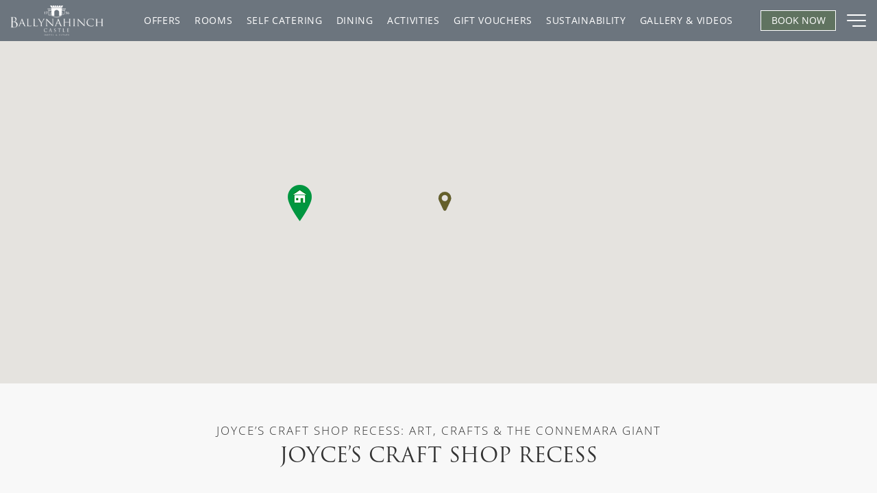

--- FILE ---
content_type: text/html; charset=utf-8
request_url: https://www.ballynahinch-castle.com/fr/shopping/joyce%E2%80%99s-craft-shop-recess/76-62/
body_size: 12288
content:


<!DOCTYPE html>
<html lang="en" class="no-js">
<head id="Head1"><meta charset="utf-8" /><link href="https://www.googletagmanager.com" rel="preconnect" crossorigin="" /><link href="https://www.google-analytics.com" rel="preconnect" crossorigin="" /><link href="https://connect.facebook.net" rel="dns-prefetch" crossorigin="" /><link href="https://use.typekit.net" rel="preconnect" crossorigin="" /><link href="https://scdn.aro.ie" rel="preconnect" crossorigin="" /><META name="y_key" content="69e06a28087da5a5"><!-- Google Tag Manager -->
<script>(function(w,d,s,l,i){w[l]=w[l]||[];w[l].push({'gtm.start':
new Date().getTime(),event:'gtm.js'});var f=d.getElementsByTagName(s)[0],
j=d.createElement(s),dl=l!='dataLayer'?'&l='+l:'';j.async=true;j.src=
'https://www.googletagmanager.com/gtm.js?id='+i+dl;f.parentNode.insertBefore(j,f);
})(window,document,'script','dataLayer','GTM-NWRJ8SH');</script>
<!-- End Google Tag Manager --><meta name="google-site-verification" content="oqmE0mFiQcsFEURpYiiwvUGo5UpJ3KJZ9wi4YTXH910" /><meta name="viewport" content="width=device-width, initial-scale=1.0" /><title>
	Joyce’s Craft Shop Recess | Local Art, Knitwear & Unique...
</title><meta name="Description" content="Step into Joyce’s Craft Shop Recess. Browse a treasure trove of unique gifts, art &amp; antiques. Don’t forget to rub the Connemara Giant&#39;s hand for..." /><link rel="canonical" href="https://www.ballynahinch-castle.com/en/attractions/shopping/joyce’s-craft-shop-recess/76-62/" />

	<link rel="apple-touch-icon" sizes="180x180" href="https://www.ballynahinch-castle.com/Assets/Images/apple-touch-icon.png" />
	<link rel="icon" type="image/png" href="https://www.ballynahinch-castle.com/Assets/Images/favicon-32x32.png" sizes="32x32" />
	<link rel="icon" type="image/png" href="https://www.ballynahinch-castle.com/Assets/Images/favicon-16x16.png" sizes="16x16" />
	<link rel="manifest" href="https://www.ballynahinch-castle.com/Assets/Images/manifest.json" />
	<link rel="mask-icon" href="https://www.ballynahinch-castle.com/Assets/Images/safari-pinned-tab.svg" color="#607360" />
	<link rel="shortcut icon" href="https://www.ballynahinch-castle.com/Assets/Images/favicon.ico" />
	<meta name="msapplication-config" content="https://www.ballynahinch-castle.com/Assets/Images/browserconfig.xml" />
	<meta name="msapplication-TileColor" content="#607360" /><meta name="theme-color" content="#ffffff" />

	

	<link rel="preload" href="https://use.typekit.net/ylg2dmd.css" as="style" onload="this.onload=null;this.rel='stylesheet'">

	
		
		<link href="https://scdn.aro.ie/Sites/50/ballynahinch_castle2017/Assets/Styles/critical.css?v=1.0031" rel="stylesheet" />
		<link rel="preload" href="https://scdn.aro.ie/Sites/50/ballynahinch_castle2017/Assets/Styles/non-critical.css?v=1.0050" as="style" onload="this.onload=null;this.rel='stylesheet'">
		<noscript><link rel="stylesheet" href="https://scdn.aro.ie/Sites/50/ballynahinch_castle2017/Assets/Styles/non-critical.css?v=1.0050"></noscript>
		
		
	<meta name="msvalidate.01" content="2CB2A3A5B06B8C59D23387DE297C7D22" /></head>

<body class="secondarypage AttractionsPage noheaderimage">
	
	<form method="post" action="/modules/attractions/AttractionsDetails_1.aspx?treeid=234" id="form1">
<div class="aspNetHidden">
<input type="hidden" name="__VIEWSTATE" id="__VIEWSTATE" value="" />
</div>

		


		<div class="site-wrapper">
			

<header class="header">
	<div class="section-header">
		<div id="Header1_logoDesktop" class="logo_container hidden-xs">
			<a href="https://www.ballynahinch-castle.com" class="logo">
				<img src="https://scdn.aro.ie/Sites/50/ballynahinch_castle2017/Assets/Images/logo.png?v=1.0" alt="Ballynahinch Castle" width="192" height="71" />
			</a>
		</div>

		<div class="nav-menu-full hidden-xs hidden-sm">
			
				<a href="https://www.ballynahinch-castle.com" class="logo logo-menu">
					<img src="https://scdn.aro.ie/Sites/50/ballynahinch_castle2017/Assets/Images/logo-menu.png?v=1.0" alt="Ballynahinch Castle" />
				</a>
			
			<div class="nav-wrapper">
				<nav id="nav_primary">
					<ul>
						<li class='first ' id='pnav11'><a href='https://www.ballynahinch-castle.com' title='Castle Hotel in Galway, Ireland'>Home</a><ul><li id='pnav599'><a href='https://www.ballynahinch-castle.com/en/home/location' title='Location'>Location</a></li></ul></li>
<li id='pnav19'><a href='https://www.ballynahinch-castle.com/en/offer-groups' title='Book our Exclusive Hotels Special Offers'>Offers</a><ul><li id='pnav575'><a href='https://www.ballynahinch-castle.com/en/offer-groups/winter-breaks' title='Winter Breaks'>Winter Breaks</a></li><li id='pnav547'><a href='https://www.ballynahinch-castle.com/en/offer-groups/spring-breaks' title='Spring Breaks'>Spring Breaks</a></li><li id='pnav551'><a href='https://www.ballynahinch-castle.com/en/offer-groups/yoga-mara-spring-retreat' title='Yoga Mara Spring Retreat'>Yoga Mara Spring Retreat</a></li><li id='pnav583'><a href='https://www.ballynahinch-castle.com/en/offer-groups/st-brigids-day-bank-holiday' title='St. Brigid&#39;s Day Bank Holiday'>St. Brigid's Day Bank Holiday</a></li><li id='pnav479'><a href='https://www.ballynahinch-castle.com/en/offer-groups/romantic-hotel-breaks' title='Romantic Hotel Breaks'>Romantic Hotel Breaks</a></li></ul></li>
<li id='pnav392'><a href='https://www.ballynahinch-castle.com/en/vouchers' title='Gift Vouchers'>Gift Vouchers</a><ul><li id='pnav634'><a href='https://www.ballynahinch-castle.com/en/vouchers/gift-voucher-terms' title='Gift Voucher Terms'>Gift Voucher Terms</a></li></ul></li>
<li id='pnav13'><a href='https://www.ballynahinch-castle.com/en/rooms' title='Our Castle Rooms'>Rooms</a><ul><li id='pnav562'><a href='https://www.ballynahinch-castle.com/en/rooms/amenities' title='Amenities'>Amenities</a></li></ul></li>
<li id='pnav22'><a href='https://www.ballynahinch-castle.com/en/dining' title='Fine dining at Ballynahinch'>Dining</a><ul><li id='pnav136'><a href='https://www.ballynahinch-castle.com/en/dining/owenmore-restaurant' title='The Owenmore Restaurant'>The Owenmore Restaurant</a></li><li id='pnav137'><a href='https://www.ballynahinch-castle.com/en/dining/fishermans-pub-ranji-room' title='The Fisherman&#39;s Pub &amp; Ranji Room'>The Fisherman's Pub & Ranji Room</a></li><li id='pnav258'><a href='https://www.ballynahinch-castle.com/en/dining/our-wine-list' title='Our Wine List / Drinks Menu'>Our Wine List / Drinks Menu</a></li><li id='pnav607'><a href='https://www.ballynahinch-castle.com/en/dining/the-terrace' title='The Terrace'>The Terrace</a></li></ul></li>
<li id='pnav372'><a href='https://www.ballynahinch-castle.com/en/self-catering' title='Self Catering'>Self Catering</a><ul><li id='pnav454'><a href='https://www.ballynahinch-castle.com/en/self-catering/lettery-lodge' title='Lettery Lodge'>Lettery Lodge</a></li><li id='pnav455'><a href='https://www.ballynahinch-castle.com/en/self-catering/owenmore-cottage' title='Owenmore Cottage'>Owenmore Cottage</a></li><li id='pnav480'><a href='https://www.ballynahinch-castle.com/en/self-catering/self-catering-videos' title='Self Catering Videos'>Self Catering Videos</a></li></ul></li>
<li id='pnav260'><a href='https://www.ballynahinch-castle.com/en/activities' title='Activities'>Activities</a><ul><li id='pnav267'><a href='https://www.ballynahinch-castle.com/en/activities/fishing' title='Fishing'>Fishing</a></li><li id='pnav283'><a href='https://www.ballynahinch-castle.com/en/activities/ballynainch-estate-walking-trails' title='Ballynahinch Estate Walking Trails'>Ballynahinch Estate Walking Trails</a><ul><li id='pnav284'><a href='https://www.ballynahinch-castle.com/en/activities/ballynainch-estate-walking-trails/on-the-estate' title='On the Estate'>On the Estate</a></li><li id='pnav285'><a href='https://www.ballynahinch-castle.com/en/activities/ballynainch-estate-walking-trails/off-the-estate' title='Off the Estate'>Off the Estate</a></li><li id='pnav286'><a href='https://www.ballynahinch-castle.com/en/activities/ballynainch-estate-walking-trails/walking-maps' title='Walking Maps'>Walking Maps</a></li><li id='pnav288'><a href='https://www.ballynahinch-castle.com/en/activities/ballynainch-estate-walking-trails/diamond-hill' title='Diamond Hill'>Diamond Hill</a></li><li id='pnav289'><a href='https://www.ballynahinch-castle.com/en/activities/ballynainch-estate-walking-trails/killary-harbour' title='Killary Harbour'>Killary Harbour</a></li><li id='pnav290'><a href='https://www.ballynahinch-castle.com/en/activities/ballynainch-estate-walking-trails/errisbeg' title='Errisbeg'>Errisbeg</a></li><li id='pnav493'><a href='https://www.ballynahinch-castle.com/en/activities/ballynainch-estate-walking-trails/guided-walk-of-the-estate' title='Guided Walk of the Estate'>Guided Walk of the Estate</a></li></ul></li><li id='pnav291'><a href='https://www.ballynahinch-castle.com/en/activities/the-estate' title='The Estate'>The Estate</a><ul><li id='pnav525'><a href='https://www.ballynahinch-castle.com/en/activities/the-estate/fishermans-boat-roundstone-bay-tour' title='Fisherman&#39;s Boat &amp; Roundstone Bay Tour'>Fisherman's Boat & Roundstone Bay Tour</a></li></ul></li><li id='pnav295'><a href='https://www.ballynahinch-castle.com/en/activities/cycling-connemara' title='Cycling Connemara'>Cycling Connemara</a></li><li id='pnav494'><a href='https://www.ballynahinch-castle.com/en/activities/hiking-in-connemara' title='Hiking in Connemara'>Hiking in Connemara</a></li><li id='pnav426'><a href='https://www.ballynahinch-castle.com/en/activities/the-walled-garden-at-ballynahinch-castle' title='The Walled Garden at Ballynahinch Castle'>The Walled Garden at Ballynahinch Castle</a></li><li id='pnav569'><a href='https://www.ballynahinch-castle.com/en/activities/woodland-saunas' title='Woodland Saunas'>Woodland Saunas</a></li></ul></li>
<li id='pnav242'><a href='https://www.ballynahinch-castle.com/en/weddings' title='Weddings'>Weddings</a><ul><li id='pnav299'><a href='https://www.ballynahinch-castle.com/en/weddings/legal-requirements-for-getting-married-in-ireland' title='Legal Requirements for Getting Married in Ireland'>Legal Requirements for Getting Married in Ireland</a></li><li id='pnav300'><a href='https://www.ballynahinch-castle.com/en/weddings/testimonials' title='Testimonials'>Testimonials</a></li><li id='pnav330'><a href='https://www.ballynahinch-castle.com/en/weddings/our-wedding-partners' title='Our Wedding Partners'>Our Wedding Partners</a></li></ul></li>
<li id='pnav233'><a href='https://www.ballynahinch-castle.com/en/attractions' title='Explore Connemara'>Attractions</a></li>
<li id='pnav26'><a href='https://www.ballynahinch-castle.com/en/gallery' title='Gallery'>Gallery</a></li>
<li id='pnav502'><a href='https://www.ballynahinch-castle.com/en/sustainability' title='Sustainability'>Sustainability</a><ul><li id='pnav527'><a href='https://www.ballynahinch-castle.com/en/sustainability/our-goals-objectives' title='Our Goals &amp; Objectives'>Our Goals & Objectives</a></li><li id='pnav528'><a href='https://www.ballynahinch-castle.com/en/sustainability/material-diversion' title='Material Diversion'>Material Diversion</a></li><li id='pnav529'><a href='https://www.ballynahinch-castle.com/en/sustainability/community-culture-responsible-purchasing' title='Community, Culture &amp; Responsible Purchasing'>Community, Culture & Responsible Purchasing</a></li><li id='pnav530'><a href='https://www.ballynahinch-castle.com/en/sustainability/water-stewardship' title='Water Stewardship'>Water Stewardship</a></li><li id='pnav531'><a href='https://www.ballynahinch-castle.com/en/sustainability/fish-conservation' title='Fish Conservation'>Fish Conservation</a></li><li id='pnav532'><a href='https://www.ballynahinch-castle.com/en/sustainability/natural-wildlife-and-habitats' title='Natural Wildlife And Habitats'>Natural Wildlife And Habitats</a></li><li id='pnav533'><a href='https://www.ballynahinch-castle.com/en/sustainability/sustainable-tourism' title='Sustainable Tourism'>Sustainable Tourism</a></li><li id='pnav535'><a href='https://www.ballynahinch-castle.com/en/sustainability/energy-climate' title='Energy &amp; Climate'>Energy & Climate</a></li><li id='pnav534'><a href='https://www.ballynahinch-castle.com/en/sustainability/our-achievements' title='Our Achievements'>Our Achievements</a></li></ul></li>
<li id='pnav497'><a href='https://ballynahinch-castle-shop.myshopify.com/' title='Shop'>Shop</a></li>
<li id='pnav559'><a href='https://www.ballynahinch-castle.com/en/amenities' title='Amenities'>Amenities</a></li>

					</ul>
				</nav>
			</div>
			<nav class="time_lang">
				
					<div class="lang">
						








		<dl class="dropdown">
			<dt>
				<a href="#"><span>English</span><i class="flaticon-angle-arrow-down"></i></a>
			</dt>
			<dd>
				<ul>
	
				</ul>
			</dd>
		</dl>
	

					</div>
				
			</nav>
		</div>
		<div class="nav_primary_mobile hidden-sm hidden-md hidden-lg">
			<a class="book eliteBookingMob" href="https://bookings.ballynahinch-castle.com/sites/ballynahinchcastle/availability" title="Book A Room">Book A Room</a>
			<a class="phone" href="tel:+3539531006" title="Call Us"><i class="flaticon-phone-receiver"></i></a>
			<a class="locate" href="https://www.ballynahinch-castle.com/location" title="Find Us"><i class="flaticon-facebook-placeholder-for-locate-places-on-maps"></i></a>
			<a href="https://bookings.ballynahinch-castle.com/sites/ballynahinchcastle/vouchers" class="voucher_panel voucher_panel-mob eliteVoucher"><i class="flaticon-box"></i></a>
			<div id="Header1_LangSwitchMobile" class="time_lang-mobile">
	
				<nav class="time_lang">
					
					<div class="lang">
						








		<dl class="dropdown">
			<dt>
				<a href="#"><span>English</span><i class="flaticon-angle-arrow-down"></i></a>
			</dt>
			<dd>
				<ul>
	
				</ul>
			</dd>
		</dl>
	

					</div>
					
				</nav>
			
</div>
		</div>

		<div class="section-header-right">
			<div class="nav_container hidden-xs">
				

<nav class="nav-menu">
	<ul>
		
				<li class="topnav_1"><a id="Header1_ctl00_rp_TopNavigation_lnkNav_0" href="https://www.ballynahinch-castle.com/en/offer-groups">Offers</a></li>
			
				<li class="topnav_2"><a id="Header1_ctl00_rp_TopNavigation_lnkNav_1" href="https://www.ballynahinch-castle.com/en/rooms">Rooms</a></li>
			
				<li class="topnav_6"><a id="Header1_ctl00_rp_TopNavigation_lnkNav_2" href="https://www.ballynahinch-castle.com/en/self-catering">Self Catering</a></li>
			
				<li class="topnav_3"><a id="Header1_ctl00_rp_TopNavigation_lnkNav_3" href="https://www.ballynahinch-castle.com/en/dining">Dining</a></li>
			
				<li class="topnav_4"><a id="Header1_ctl00_rp_TopNavigation_lnkNav_4" href="https://www.ballynahinch-castle.com/en/activities">Activities</a></li>
			
				<li class="topnav_7"><a id="Header1_ctl00_rp_TopNavigation_lnkNav_5" href="https://bookings.ballynahinch-castle.com/sites/ballynahinchcastle/vouchers">Gift Vouchers</a></li>
			
				<li class="topnav_10"><a id="Header1_ctl00_rp_TopNavigation_lnkNav_6" href="https://www.ballynahinch-castle.com/en/sustainability">Sustainability</a></li>
			
				<li class="topnav_hv"><a href="/en/gallery#filter=videos" title="Gallery & Videos">Gallery & Videos</a></li>
			
	</ul>
</nav>
			</div>
			<a href="https://bookings.ballynahinch-castle.com/sites/ballynahinchcastle/availability" class="book-button hidden-xs eliteBookingHeader">
				<span>Book Now</span>
			</a>
			<button type="button" id="nav-menu-open" class="nav-menu-open">
				<span class="hamburger">
					<span class="menui top-menu"></span>
					<span class="menui mid-menu"></span>
					<span class="menui bottom-menu"></span>
				</span>
				<span class="sr-only">Menu</span>
			</button>
		</div>
	</div>
</header>

			
			

			
			
			
			
			
	

	<div class="container-full">
		<div id="map" class="map map_attractions"></div>
	</div>
	
			<div class="container-full offer_details att_details">
				<div class="banner_title">
					<h1 class="subtitle">Joyce’s Craft Shop Recess: Art, Crafts & the Connemara Giant</h1>
					<h2 class="page_title">Joyce’s Craft Shop Recess</h2>
					
				</div>
				<div class="container">
					<div class="row">
						<div class="col-md-12">
							<div id="ContentPlaceHolder_rp_AttractionsDetails_pnlAttractionsDetails_0" class="att_item">
	
								<div id="att_0" class="row">
									<div class="col-sm-5">
										<img src="https://scdn.aro.ie/Sites/50/ballynahinch_castle2017/uploads/images/PanelImages/General/joyces-craft-shop-recess_3.jpg" alt="Joyce’s Craft Shop Recess Connemara - Art Gallery with Textiles" />
									</div>
									<div class="col-md-4">
										<div class="content">
											<p>Joyce&rsquo;s of Recess is home to a range products include knitwear, rare books, antiques, hand-made jewellery and original gifts. Joyce&rsquo;s is also home to an Art gallery showcasing the works of the owner, Mark Joyce. In this small Irish village you may also see the Connemara Giant, this landmark was sculpted by Mark and it is said that it you rub the giant hand you will gain the knowledge of his tribe.</p>
<p>&nbsp;</p>
<p>Located 15 minutes drive from <a href="/">Ballynahinch</a></p>
											
										</div>
									</div>
									<div id="ContentPlaceHolder_rp_AttractionsDetails_pnlAttractionOffer_0" class="col-md-3 att_offer">
		
										
											<h3 class="text-left">Relax & Enjoy our Best Available Rate B&B</h3>
										
										
											<p><p>Our best available rate for overnight accommodation and full Irish breakfast cooked to order. Relax in your room with which includes bathrobes and slippers, complimentary mineral water and evening turndown service.&nbsp;</p></p>
										
										
											<div class="price">
												<div class="price_from"><small>From</small></div>
												<div class="price_value">€315</div>
												<div class="price_pp_sharing">pps</div>
											</div>
										
										
										
										
											<a title="Book Now" href="https://bookings.ballynahinch-castle.com/sites/ballynahinchcastle/availability?spso=29038&v=1" class="book_now">Book Now</a>
										
									
	</div>
								</div>
							
</div>

						</div>
					</div>
					<div class="row">
						<div class="col-md-12">
							


		<nav class="nav_secondary">
			<ul>
	
		<li class='room_nav_item '>
			<a href="https://www.ballynahinch-castle.com/en/attractions/must-sees/clifden/76-75/">
				Clifden
			</a>
		</li>
	
		<li class='room_nav_item '>
			<a href="https://www.ballynahinch-castle.com/en/attractions/must-sees/diamond-hill--connemara-national-park/76-5/">
				Diamond Hill & Connemara National Park
			</a>
		</li>
	
		<li class='room_nav_item '>
			<a href="https://www.ballynahinch-castle.com/en/attractions/must-sees/kylemore-abbey/76-46/">
				Kylemore Abbey
			</a>
		</li>
	
		<li class='room_nav_item '>
			<a href="https://www.ballynahinch-castle.com/en/attractions/must-sees/sky-road-clifden/76-57/">
				Sky Road Clifden
			</a>
		</li>
	
		<li class='room_nav_item '>
			<a href="https://www.ballynahinch-castle.com/en/attractions/must-sees/killary-harbour/76-59/">
				Killary Harbour
			</a>
		</li>
	
		<li class='room_nav_item '>
			<a href="https://www.ballynahinch-castle.com/en/attractions/must-sees/quiet-man-bridge/76-73/">
				Quiet Man Bridge
			</a>
		</li>
	
		<li class='room_nav_item '>
			<a href="https://www.ballynahinch-castle.com/en/attractions/must-sees/brigit’s-garden/76-77/">
				Brigit’s Garden
			</a>
		</li>
	
		<li class='room_nav_item '>
			<a href="https://www.ballynahinch-castle.com/en/attractions/must-sees/croagh-patrick/76-72/">
				Croagh Patrick 
			</a>
		</li>
	
		<li class='room_nav_item '>
			<a href="https://www.ballynahinch-castle.com/en/attractions/must-sees/aasleagh-falls/76-180/">
				Aasleagh Falls
			</a>
		</li>
	
		<li class='room_nav_item '>
			<a href="https://www.ballynahinch-castle.com/en/attractions/must-sees/pine-island--inagh-valley/76-176/">
				Pine Island & Inagh Valley
			</a>
		</li>
	
		<li class='room_nav_item '>
			<a href="https://www.ballynahinch-castle.com/en/attractions/must-sees/the-connemara-loop/76-221/">
				The Connemara Loop
			</a>
		</li>
	
		<li class='room_nav_item '>
			<a href="https://www.ballynahinch-castle.com/en/attractions/must-sees/inishbofin-island/76-222/">
				Inishbofin Island
			</a>
		</li>
	
		<li class='room_nav_item '>
			<a href="https://www.ballynahinch-castle.com/en/attractions/must-sees/connemara-film-trail/76-240/">
				Connemara Film Trail
			</a>
		</li>
	
		<li class='room_nav_item '>
			<a href="https://www.ballynahinch-castle.com/en/attractions/must-sees/the-sheep--wool-trail/76-243/">
				The Sheep & Wool Trail
			</a>
		</li>
	
			</ul>
		</nav>
	

						</div>
					</div>
					
				</div>
			</div>
		

			


<div class="container-full highlights_panel specials_panel_secondary_wrapper">
	<div class="container">
		
				<div class="specials_panel_secondary slick_responsive_offers">
			
				<div class="item">
					<a id="SpecialsPanelSecondary_rp_OfferList_lnkImage_0" class="grid_block" href="https://www.ballynahinch-castle.com/en/offers/bed-and-breakfast-rate/51-29038/">
						<div class="image_wrapper">
							<img id="SpecialsPanelSecondary_rp_OfferList_OfferImage_0" onerror="this.onerror=null;this.src=&#39;/uploads/images/404_default.jpg&#39;" src="https://scdn.aro.ie/Sites/50/ballynahinch_castle2017/uploads/images/offers/DSC01094e.jpg" alt="Ballynahinch Castle Hotel Gardens in Connemara" />
							<figcaption>
								<div class="caption-overlay">
									<h3><small>Special Offer</small>Bed and Breakfast Rate</h3>
									<div class="price">
										<div class="price_from"><small>From</small></div>
										<div class="price_value"> 325  </div>
										<div class="price_pp_sharing">
											Per Room
										</div>
									</div>
								</div>
								<div class="overlay"></div>
							</figcaption>
						</div>
					</a>
				</div>
			
				<div class="item">
					<a id="SpecialsPanelSecondary_rp_OfferList_lnkImage_1" class="grid_block" href="https://www.ballynahinch-castle.com/en/offers/stillness-sanctuary/51-33905/">
						<div class="image_wrapper">
							<img id="SpecialsPanelSecondary_rp_OfferList_OfferImage_1" onerror="this.onerror=null;this.src=&#39;/uploads/images/404_default.jpg&#39;" src="https://scdn.aro.ie/Sites/50/ballynahinch_castle2017/uploads/images/offers/Sauna_Interior_With_View_4500px.jpg" alt="Sauna Interior With View 4500px" />
							<figcaption>
								<div class="caption-overlay">
									<h3><small>Special Offer</small>Stillness & Sanctuary</h3>
									<div class="price">
										<div class="price_from"><small>From</small></div>
										<div class="price_value"> 278  </div>
										<div class="price_pp_sharing">
											pps
										</div>
									</div>
								</div>
								<div class="overlay"></div>
							</figcaption>
						</div>
					</a>
				</div>
			
				<div class="item">
					<a id="SpecialsPanelSecondary_rp_OfferList_lnkImage_2" class="grid_block" href="https://www.ballynahinch-castle.com/en/offers/relax-and-dine-in-the-fisherman-s-pub/51-33284/">
						<div class="image_wrapper">
							<img id="SpecialsPanelSecondary_rp_OfferList_OfferImage_2" onerror="this.onerror=null;this.src=&#39;/uploads/images/404_default.jpg&#39;" src="https://scdn.aro.ie/Sites/50/ballynahinch_castle2017/uploads/images/offers/Ballynahinch_Superior_Double_1.2_1.jpg" alt="Ballynahinch Superior Double 1" />
							<figcaption>
								<div class="caption-overlay">
									<h3><small>Special Offer</small>Relax and Dine in the Fisherman's Pub</h3>
									<div class="price">
										<div class="price_from"><small>From</small></div>
										<div class="price_value"> 235  </div>
										<div class="price_pp_sharing">
											pps
										</div>
									</div>
								</div>
								<div class="overlay"></div>
							</figcaption>
						</div>
					</a>
				</div>
			
				</div>
			

		
	</div>
</div>
			






			

<div class="insta_footer">
	
			<div class="container">
				<h3 class="h1">Share your experience with us</h3>
				<span class="subtitle"></span>
				<div class="social">
					<ul>
						<li><a title="Facebook" href="https://www.facebook.com/BallynahinchCastleHotel/" rel="nofollow noopener" target="_blank" class="facebook"><i class="flaticon-facebook-social-logo"></i></a></li>
						<li>
							<a title="Twitter" href='https://x.com/BallynahinchCas' rel="nofollow noopener" target="_blank" class="twitter">
								 <svg id="Layer_1" data-name="Layer 1" xmlns="http://www.w3.org/2000/svg" width="30" height="22" version="1.1" viewBox="0 0 32 32" style=" vertical-align: middle;">
									<defs>
										<style>
											.cls-1 {
												fill: #607361;
												stroke: #607361;
												stroke-miterlimit: 10;
												stroke-width: .8px;
											}
										</style>
									</defs>
									<path class="cls-1" d="M19,13.4L30.6-.1h-2.8l-10.1,11.8L9.7-.1H.4l12.2,17.8L.4,31.9h2.8l10.7-12.4,8.5,12.4h9.3l-12.7-18.4ZM15.2,17.8l-1.2-1.8L4.1,2h4.2l7.9,11.4,1.2,1.8,10.3,14.8h-4.2l-8.4-12.1Z"/>
								</svg>
							</a>
						</li>
						<li><a title="Instagram" href="https://www.instagram.com/ballynahinchcastle/?hl=en" rel="noopener" target="_blank" class="instagram"><i class="flaticon-instagram-logo"></i></a></li>
						<li><a title="YouTube" href="https://www.youtube.com/@ballynahinchcastle" rel="nofollow noopener" target="_blank" class="youtube"><i class="flaticon-youtube"></i></a></li>
						<li><a title="Blog" href="/en/blog" class="blog"><i class="flaticon-social-rss"></i></a></li>
					</ul>
				</div>
				<hr />
				


		<div class="instafeed clearfix insta-slider">
	
		<div class="item">
			<a href="https://www.instagram.com/p/DEu47KLTYrC/" target="_blank">
				<div class="insta-image">
					<img src="https://scdn.aro.ie/Sites/50/ballynahinch_castle2017/uploads/images/squareimage5015/panelimagesquare5014/Screenshot_2025-01-20_111544.png" loading="lazy" alt="worldstompers" width="400" height="350" />
					<div class="insta-image-caption">
						<div class="insta-image-caption_item">
							<p><p><a href="https://www.instagram.com/p/DEu47KLTYrC/">Could this be Ireland&rsquo;s coziest castle hotel? 🏰✨ Ballynahinch Castle has all the ingredients for a dreamy escape: roaring fireplaces, elegant rooms, and a breathtaking Connemara backdrop. From wandering along the river to enjoying a pint by the fire, every moment here feels like a warm hug</a>.</p></p>
						</div>
						<div class="insta-image-likes">
							<span class="icon-heart"></span>809
						</div>
					</div>
				</div>
			</a>
		</div>
	
		<div class="item">
			<a href="https://www.instagram.com/p/CTPoEf0LLHn/" target="_blank">
				<div class="insta-image">
					<img src="https://scdn.aro.ie/Sites/50/ballynahinch_castle2017/uploads/images/squareimage5015/panelimagesquare5014/Inishlacken_.JPG" loading="lazy" alt="Inishlacken" width="400" height="350" />
					<div class="insta-image-caption">
						<div class="insta-image-caption_item">
							<p><p>A stay at Ballynahinch Castle is not complete without a visit to Inishlacken, the idyllic island of stone walls, white sandy beaches, nesting sea birds and ruined houses just of Rundstone Bay.&nbsp;</p>
<div>#ballynahinchcastle #roundstone #connemara</div></p>
						</div>
						<div class="insta-image-likes">
							<span class="icon-heart"></span>415
						</div>
					</div>
				</div>
			</a>
		</div>
	
		<div class="item">
			<a href="https://www.instagram.com/p/DJ9ej93K9AJ/" target="_blank">
				<div class="insta-image">
					<img src="https://scdn.aro.ie/Sites/50/ballynahinch_castle2017/uploads/images/squareimage5015/panelimagesquare5014/Untitled-2_1.jpg" loading="lazy" alt="Untitled 2" width="400" height="350" />
					<div class="insta-image-caption">
						<div class="insta-image-caption_item">
							<p><p>This Biodiversity Week, we&rsquo;re proud to share a glimpse of the small but meaningful ways we&rsquo;re protecting and nurturing the natural world around us.<br><br>From planting wildflowers for native pollinators, to composting garden waste for healthier soil, to providing safe spaces for bats to roost, every action counts.</p></p>
						</div>
						<div class="insta-image-likes">
							<span class="icon-heart"></span>220
						</div>
					</div>
				</div>
			</a>
		</div>
	
		<div class="item">
			<a href="https://www.instagram.com/p/DKxEwODtajK/" target="_blank">
				<div class="insta-image">
					<img src="https://scdn.aro.ie/Sites/50/ballynahinch_castle2017/uploads/images/squareimage5015/panelimagesquare5014/Screenshot_2025-06-12_155114.png" loading="lazy" alt="Screenshot 2025 06 12 155114" width="400" height="350" />
					<div class="insta-image-caption">
						<div class="insta-image-caption_item">
							<p><p>The Fisherman&rsquo;s Pub &amp; Ranji Room are loved by guests and locals for both lunch and dinner, and the perfect place to enjoy this Father&rsquo;s Day.</p></p>
						</div>
						<div class="insta-image-likes">
							<span class="icon-heart"></span>221
						</div>
					</div>
				</div>
			</a>
		</div>
	
		<div class="item">
			<a href="https://www.instagram.com/p/DLNVoOUtmdE/?img_index=1" target="_blank">
				<div class="insta-image">
					<img src="https://scdn.aro.ie/Sites/50/ballynahinch_castle2017/uploads/images/squareimage5015/panelimagesquare5014/Sauna_Interior_With_View_4500px_2.jpg" loading="lazy" alt="Sauna Interior With View 4500px" width="400" height="350" />
					<div class="insta-image-caption">
						<div class="insta-image-caption_item">
							<p><p>Sundays are for relaxing, and what better than in our woodland saunas, followed by a lake swim.<a class="x1i10hfl xjbqb8w x1ejq31n x18oe1m7 x1sy0etr xstzfhl x972fbf x10w94by x1qhh985 x14e42zd x9f619 x1ypdohk xt0psk2 xe8uvvx xdj266r x14z9mp xat24cr x1lziwak xexx8yu xyri2b x18d9i69 x1c1uobl x16tdsg8 x1hl2dhg xggy1nq x1a2a7pz notranslate _a6hd" tabindex="0" role="link" href="https://www.instagram.com/barrymurphyphotography/">@barrymurphyphotography</a></p></p>
						</div>
						<div class="insta-image-likes">
							<span class="icon-heart"></span>196
						</div>
					</div>
				</div>
			</a>
		</div>
	
		<div class="item">
			<a href="https://www.instagram.com/p/DTBLbfwEkdr/" target="_blank">
				<div class="insta-image">
					<img src="https://scdn.aro.ie/Sites/50/ballynahinch_castle2017/uploads/images/squareimage5015/panelimagesquare5014/Screenshot_2026-01-09_113611.png" loading="lazy" alt="Screenshot 2026 01 09 113611" width="400" height="350" />
					<div class="insta-image-caption">
						<div class="insta-image-caption_item">
							<p><p>The new year begins slowly here. Soft light through the windows, stillness on the estate, and a room made for long mornings and unhurried nights. 📚</p></p>
						</div>
						<div class="insta-image-likes">
							<span class="icon-heart"></span>180
						</div>
					</div>
				</div>
			</a>
		</div>
	
		<div class="item">
			<a href="https://www.instagram.com/p/DTLTl4wk8nA/" target="_blank">
				<div class="insta-image">
					<img src="https://scdn.aro.ie/Sites/50/ballynahinch_castle2017/uploads/images/squareimage5015/panelimagesquare5014/Screenshot_2026-01-09_114147.png" loading="lazy" alt="Screenshot 2026 01 09 114147" width="400" height="350" />
					<div class="insta-image-caption">
						<div class="insta-image-caption_item">
							<p><p>We're looking ahead to longer days, softer light, and the woods beginning to stir. Spring stays at Ballynahinch can now be booked. 🌿</p></p>
						</div>
						<div class="insta-image-likes">
							<span class="icon-heart"></span>196
						</div>
					</div>
				</div>
			</a>
		</div>
	
		<div class="item">
			<a href="https://www.instagram.com/p/DTQwLbOE0sw/" target="_blank">
				<div class="insta-image">
					<img src="https://scdn.aro.ie/Sites/50/ballynahinch_castle2017/uploads/images/squareimage5015/panelimagesquare5014/Screenshot_2026-01-09_114432.png" loading="lazy" alt="Screenshot 2026 01 09 114432" width="400" height="350" />
					<div class="insta-image-caption">
						<div class="insta-image-caption_item">
							<p><p>Soft light and the kind of stillness that only film seems to hold. A wedding day at Ballynahinch Castle, remembered in the quiet, intimate moments shared between the happy couple.</p></p>
						</div>
						<div class="insta-image-likes">
							<span class="icon-heart"></span>66
						</div>
					</div>
				</div>
			</a>
		</div>
	
		</div>
	

			</div>
		
</div>
			



		</div>
		

<div class="breadcrumb-wrapper text-center">
	<div class="container">
		<ol class="breadcrumb hidden">
			
			<li><a href="https://www.ballynahinch-castle.com">Home</a></li><li><a href ="/en/attractions">Attractions</a></li>
<li><a href="https://www.ballynahinch-castle.com/en/attractions/shopping/85-7/">Shopping</a></li><li>Joyce’s Craft Shop Recess</li>
		</ol>
	</div>
	
	<script type="application/ld+json">
		[{"@context":"https://schema.org","@type":"BreadcrumbList","itemListElement":[{"@type":"ListItem","position":1,"name":"Home","item":"https://www.ballynahinch-castle.com"},{"@type":"ListItem","position":2,"name":"Attractions","item":"https://www.ballynahinch-castle.com/en/attractions"},{"@type":"ListItem","position":3,"name":"Shopping","item":"https://www.ballynahinch-castle.com/en/attractions/shopping/85-7/"},{"@type":"ListItem","position":4,"name":"Joyce’s Craft Shop Recess","item":null}]}]
	</script>
	
</div>
		

<footer id="footer" class="container-full">
	<div class="property-info hotel">
		<div class="scroll-to-top"><i class="flaticon-up-arrow"></i></div>
		<div class="container">
			<div class="row">
				<div class="col-sm-12">
					<div class="address">
						<a id="Footer1_lnkLocation" href="/en/location">
							<span>Ballynahinch Castle</span>
							<span>Recess</span>
							<span>Connemara, Co. Galway</span>
							
								<span>H91 F4A7</span>
							
							<span>Ireland</span>
						</a>
					</div>
					<div class="footer_contact">
						<div class="tel"><span>T:</span> <a href="tel:+3539531006" class="eliteContactTel">+ 353 95 31006</a></div>
						<div class="email"><span>E:</span> <a href="/cdn-cgi/l/email-protection#620b0c040d2200030e0e1b0c030a0b0c010a4f010311160e074c010d0f" class="eliteContactEmail"><span class="__cf_email__" data-cfemail="046d6a626b44666568687d6a656c6d6a676c296765777068612a676b69">[email&#160;protected]</span></a></div>
					</div>
					<nav class="nav_foot">
						<ul>
							<li class='first' id='fnav14'><a href='https://www.ballynahinch-castle.com/en/contact' title='Contact Us'>Contact Us</a></li>
<li id='fnav161'><a href='https://bookings.ballynahinch-castle.com/sites/ballynahinchcastle/vouchers' title='Gift Vouchers'>Gift Vouchers</a></li>
<li id='fnav218'><a href='https://www.ballynahinch-castle.com/en/about-us' title='About us'>About us</a></li>
<li id='fnav313'><a href='https://www.ballynahinch-castle.com/en/social-hub' title='Social Hub'>Social Hub</a></li>
<li id='fnav162'><a href='https://www.ballynahinch-castle.com/en/privacy-policy' title='Privacy Policy'>Privacy Policy</a></li>
<li id='fnav12'><a href='https://www.ballynahinch-castle.com/en/sitemap' title='Sitemap'>Sitemap</a></li>
<li id='fnav486'><a href='https://www.ballynahinch-castle.com/en/media-enquiries' title='Media Enquiries'>Media Enquiries</a></li>
<li id='fnav502'><a href='https://www.ballynahinch-castle.com/en/sustainability' title='Sustainability'>Sustainability</a></li>
<li class='last' id='fnav20'><a href='https://www.ballynahinch-castle.com/en/about-us/careers' title='Careers'>Careers</a></li>

							<li>

<a href="/en/newsletter-signup"  title="Newsletter signup">Newsletter</a>

</li>
						</ul>
					</nav>
				</div>
			</div>
		</div>
	</div>
	<div class="waw">
		<img src="https://scdn.aro.ie/Sites/50/ballynahinch_castle2017/Assets/Images/waw.jpg" alt="Wild Atlantic Way" loading="lazy" width="139" height="48" />
		<img src="https://scdn.aro.ie/Sites/50/ballynahinch_castle2017/Assets/Images/great_fishing_houses_logo.png" alt="Great Fishing Houses of Ireland" loading="lazy" width="150" height="70" />
		<a href="https://www.ballynahinch-castle.com/en/about-us/virtuoso-travel" rel="nofollow" target="_blank"> 
			<img src="https://scdn.aro.ie/Sites/50/ballynahinch_castle2017/Assets/Images/Vir_Logo_Preferred_Int_Color_RGB.svg" alt="Virtuoso Preferred Partner" loading="lazy" width="150" height="70" />
		</a>
		<a class="center" href="https://www.ballynahinch-castle.com/en/about-us/relais-chateaux" rel="nofollow" target="_blank"> 
			<img src="https://scdn.aro.ie/Sites/50/ballynahinch_castle2017/Assets/Images/relais-chateaux-lrg.png" alt="Relais & Chateaux" loading="lazy" width="200" height="150" />		
		</a>
		<img src="https://scdn.aro.ie/Sites/50/ballynahinch_castle2017/Assets/Images/connemara--logo.jpg?v=1.1" alt="Connemara Logo" loading="lazy" width="99" height="68" />
		<a href="https://greenhospitality.ie/" rel="nofollow" target="_blank"> 
			<img src="https://scdn.aro.ie/Sites/50/ballynahinch_castle2017/Assets/Images/green-hospitality.jpg" alt="Green Hospitality" loading="lazy" width="120" height="68" />
		</a>
		<img src="https://scdn.aro.ie/Sites/50/ballynahinch_castle2017/Assets/Images/pure_logo_edit.svg" alt="PURE Logo" loading="lazy" width="100" height="95" />
	</div>
</footer>

<svg xmlns="http://www.w3.org/2000/svg" style="display: none;">
	<symbol id="checked" viewBox="0 0 512 512"><g><g><path d="M497.36,69.995c-7.532-7.545-19.753-7.558-27.285-0.032L238.582,300.845l-83.522-90.713 c-7.217-7.834-19.419-8.342-27.266-1.126c-7.841,7.217-8.343,19.425-1.126,27.266l97.126,105.481 c3.557,3.866,8.535,6.111,13.784,6.22c0.141,0.006,0.277,0.006,0.412,0.006c5.101,0,10.008-2.026,13.623-5.628L497.322,97.286 C504.873,89.761,504.886,77.54,497.36,69.995z"/></g></g><g><g><path d="M492.703,236.703c-10.658,0-19.296,8.638-19.296,19.297c0,119.883-97.524,217.407-217.407,217.407 c-119.876,0-217.407-97.524-217.407-217.407c0-119.876,97.531-217.407,217.407-217.407c10.658,0,19.297-8.638,19.297-19.296 C275.297,8.638,266.658,0,256,0C114.84,0,0,114.84,0,256c0,141.154,114.84,256,256,256c141.154,0,256-114.846,256-256 C512,245.342,503.362,236.703,492.703,236.703z"/></g></g></symbol>
	<symbol id="wallet" viewBox="0 0 469.341 469.341"><path d="M448.004,236.639v-65.965c0-22.368-17.35-40.559-39.271-42.323l-61.26-107c-5.677-9.896-14.844-16.969-25.813-19.906 c-10.917-2.917-22.333-1.385-32.104,4.302L79.553,128.007H42.67c-23.531,0-42.667,19.135-42.667,42.667v256 c0,23.531,19.135,42.667,42.667,42.667h362.667c23.531,0,42.667-19.135,42.667-42.667v-65.965 c12.389-4.418,21.333-16.147,21.333-30.035v-64C469.337,252.786,460.393,241.057,448.004,236.639z M383.944,128.007h-92.971 l69.729-40.596L383.944,128.007z M350.103,68.898l-101.529,59.109h-42.113l133.112-77.5L350.103,68.898z M300.295,24.184 c4.823-2.823,10.458-3.573,15.844-2.135c5.448,1.458,9.99,4.979,12.813,9.906l0.022,0.039l-164.91,96.013h-42.111L300.295,24.184 z M426.67,426.674c0,11.76-9.573,21.333-21.333,21.333H42.67c-11.76,0-21.333-9.573-21.333-21.333v-256 c0-11.76,9.573-21.333,21.333-21.333h362.667c11.76,0,21.333,9.573,21.333,21.333v64h-64c-35.292,0-64,28.708-64,64 c0,35.292,28.708,64,64,64h64V426.674z M448.004,330.674c0,5.885-4.781,10.667-10.667,10.667H362.67 c-23.531,0-42.667-19.135-42.667-42.667c0-23.531,19.135-42.667,42.667-42.667h74.667c5.885,0,10.667,4.781,10.667,10.667 V330.674z"/><path d="M362.67,277.341c-11.76,0-21.333,9.573-21.333,21.333c0,11.76,9.573,21.333,21.333,21.333 c11.76,0,21.333-9.573,21.333-21.333C384.004,286.914,374.431,277.341,362.67,277.341z"/></symbol>
	<symbol id="signup" viewBox="0 0 25.186 13.014"><path  d="M 85.047,0.609 A 0.427,0.427 0 0 0 84.665,0 H 60.342 A 0.44,0.44 0 0 0 60,0.15 0.424,0.424 0 0 0 60.122,0.795 L 65.8,3.849 v 0 l 1.321,8.805 a 0.427,0.427 0 0 0 0.663,0.282 L 73.323,9 v 0 l 3.926,2.159 A 0.427,0.427 0 0 0 77.8,11.03 L 81.93,5.1 A 0.423,0.423 0 0 0 81.236,4.617 l -3.91,5.621 v 0 L 69.494,5.93 83.588,1.23 82.419,2.91 a 0.436,0.436 0 0 0 0.086,0.6 0.423,0.423 0 0 0 0.6,-0.1 l 1.91,-2.746 a 0.43,0.43 0 0 0 0.032,-0.055 z m -5.389,0.24 -13.4,2.288 v 0 L 62.009,0.849 H 79.657 Z M 72.5,8.55 68.09,11.683 68.776,6.5 72.5,8.547 Z M 68.306,5.431 A 0.428,0.428 0 0 0 68.021,5.776 L 67.516,9.566 66.67,3.927 79.27,1.776 Z" transform="translate(-59.903)" /></symbol>
	<symbol id="download" viewBox="0 0 19.664 18.067"><defs><linearGradient id="a"><stop offset="0" style="stop-color:#fff;stop-opacity:1"/></linearGradient><linearGradient xlink:href="#a" id="b" x1="4" x2="23.164" y1="13.786" y2="13.786" gradientUnits="userSpaceOnUse"/></defs><path fill="#fff" d="M23.164 20.172v-3.194a.8.8 0 0 0-1.6 0v3.194a.8.8 0 0 1-.8.8H6.4a.8.8 0 0 1-.8-.8v-3.194a.8.8 0 0 0-1.6 0v3.194a2.4 2.4 0 0 0 2.4 2.4h14.369a2.4 2.4 0 0 0 2.395-2.4ZM18.07 16l-3.993 3.2a.8.8 0 0 1-.99 0L9.094 16a.8.8 0 0 1 .99-1.246l2.7 2.156V5.8a.8.8 0 0 1 1.6 0v11.114l2.7-2.156A.8.8 0 1 1 18.07 16Z" data-name="Path 100" style="fill:url(#b);stroke:none;fill-opacity:1" transform="translate(-3.75 -4.75)"/></symbol>
</svg>


		
		<script data-cfasync="false" src="/cdn-cgi/scripts/5c5dd728/cloudflare-static/email-decode.min.js"></script><script> var currentLang = 'en'; </script>
		
		
			<script src="https://scdn.aro.ie/Sites/50/ballynahinch_castle2017/Assets/Scripts/jquery-3.4.1.min.js"></script>
			<script src="https://scdn.aro.ie/Sites/50/ballynahinch_castle2017/Assets/Scripts/all.js?v=1.422" async></script>
		



    

		
	<script type="text/javascript" src="https://maps.googleapis.com/maps/api/js?key=AIzaSyCcsHBDWuqRsAdA54De9ddvYBsXIB2U4NE"></script>
	<script type="text/javascript" src="/assets/scripts/fontawesome-markers.min.js"></script>
	
	<script type="text/javascript">

		// setup map
		var latlngcenter = new google.maps.LatLng(53.46569523642662,-9.723584976196321);

		var myOptions = {
			zoom: 11,
		center: latlngcenter,
			mapTypeId: google.maps.MapTypeId.ROADMAP,
				streetViewControl: true,
					mapTypeControl: true,
						scrollwheel: false,
							draggable: false,
								mapTypeControlOptions: { style: google.maps.MapTypeControlStyle.DROPDOWN_MENU }
		};

		var map = new google.maps.Map(document.getElementById('map'), myOptions);

		var stylesArray = [{ featureType: "water", elementType: "geometry.fill", stylers: [{ color: "#3784a6" }] }];
		var styledMap = new google.maps.StyledMapType(stylesArray, { name: "Styled Map" });
		map.mapTypes.set('map_style', styledMap);
		map.setMapTypeId('map_style');

		// create markers
		// holds info on each marker
		var markerData = [
			{ lat: 53.4656952364266, 
 lng: -9.72358497619632, 
 icon: fontawesome.markers.MAP_MARKER, 
 iconWidth: 25, 
 iconHeight: 25, 
 title: 'Joyce’s Craft Shop Recess: Art, Crafts &amp; the Connemara Giant', 
 content: '<strong>Joyce’s Craft Shop Recess</strong> <br /><br /> <a  href="#att_0" onclick="ShowRoute(0);" class="button_directions">Show route from hotel</a>', 
 hotel:  'false', 
 address:  '' },
{ lat: 53.460167, 
 lng: -9.862559, 
 hotelIcon: fontawesome.markers.HOME, 
 hotelIconWidth: 0, 
 hotelIconHeight: 0, 
 title: 'Ballynahinch Castle', 
 content: '<strong>Ballynahinch Castle</strong>', 
 hotel: 'true', 
 address: '' }
		];

		// holds the actual google map marker
		var markers = {};
		var infowindow = new google.maps.InfoWindow();

		for (markerId in markerData) {
			markers[markerId] = createMarker(markerData[markerId], markerId);
		}

		function createMarker(data, markerId) {
			var latlngcurrent = new google.maps.LatLng(data.lat, data.lng);
			var marker;

			var pinImageHotel = new google.maps.MarkerImage(data.hotelIcon,
				new google.maps.Size(data.hotelIconWidth, data.hotelIconHeight),
				new google.maps.Point(0, 0),
				new google.maps.Point(10, 34));

			var pinImageAttraction = new google.maps.MarkerImage(data.icon,
				new google.maps.Size(data.iconWidth, data.iconHeight),
				new google.maps.Point(0, 0),
				new google.maps.Point(10, 34));

			if (data.hotel == 'true') {
				marker = new google.maps.Marker({
					map: map,
					position: latlngcurrent,
					icon: '/Assets/Images/green_ballynahinch.png',
					title: data.title
				});
			}
			else {
				marker = new google.maps.Marker({
					map: map,
					position: latlngcurrent,
					icon: {
						path: data.icon,
						scale: 0.5,
						strokeWeight: 0.1,
						strokeColor: 'black',
						strokeOpacity: 1,
						fillColor: '#65602A',
						fillOpacity: 1,
					},
					title: data.title
				});
			}

			google.maps.event.addListener(marker, 'click', function () {
				infowindow.setContent("<div class=\"map_marker\">" + data.content + "</div>");
				infowindow.open(map, marker);

				$(".description").hide();
				$("#dv_" + markerId).show();
			});

			return marker;
		}

		$(".button_map").click(function (e) {
			e.preventDefault();
			var index = $(this).attr('href');

			var indexXYZ = this.hash;
			if ((indexXYZ != null) && (indexXYZ != undefined) && (indexXYZ != "")) {
				indexXYZ = this.hash.slice(1);
				indexXYZ = indexXYZ.replace("#", "");
				indexXYZ = indexXYZ.replace("att_", "");
				showMarker(indexXYZ);
			}

			$(".description").hide();
			$("#dv_" + indexXYZ).show();
		});

		$(".map_marker .button_directions").click(function (e) {
			e.preventDefault();
			var index = $(this).attr('href');
			getDirections('att_1', index);
		});

		function ShowRoute(index) {
			var curAttraction = "#att_" + index;
			getDirections('att_1', curAttraction);
		}

		function showMarker(index) {
			infowindow.setContent("<div class=\"map_marker\">" + markerData[index].content + "</div>");
			infowindow.open(map, markers[index]);

			map.panTo(markers[index].getPosition());

			showAttractionInfo(index);
		}

		function showAttractionInfo(index) {
			var curAttraction = "#att_" + index;
			if ($(curAttraction).css('display') == "none") {
				$('article').slideUp();
				setTimeout(function () { $(curAttraction).slideDown(); }, 800);
			}
		}

		// directions
		var directionsDisplay = new google.maps.DirectionsRenderer();
		var directionsService = new google.maps.DirectionsService();
		directionsDisplay.setMap(map);
		directionsDisplay.setPanel(document.getElementById("map_directions"));

		function getDirections(markerstart, markerend) {
			var start;
			var end;

			if (markerstart.length > 0) {
				markerstart = markerstart.charAt(markerstart.length - 1);
				start = markerData[markerstart].lat + ", " + markerData[markerstart].lng;
			}

			if (markerend.length > 0) {
				markerend = markerend.charAt(markerend.length - 1);
				end = markerData[markerend].lat + ", " + markerData[markerend].lng;
			}

			var request = {
				origin: start,
				destination: end
			};

			var travelmode;
			if ($("#travel_mode").length != 0) {
				travelmode = $("#travel_mode").val();
			} else {
				travelmode = 'DRIVING';
			}
			request.travelMode = travelmode;


			directionsService.route(request, function (response, status) {
				if (status == google.maps.DirectionsStatus.OK) {
					directionsDisplay.setDirections(response);
				} else {
					alert("We could not find directions for your journey, please check your From and To inputs then try again.");
				};
			});
		}

		//Array of rings and their description to show (ring Distance in metres)
		var ringItemsArrayMap1 = new Array(
			{ distance: 2000, label: "walking&nbsp;distance", color: "#5363c6" }
			, { distance: 5000, label: "5m", color: "#2637a0" }
			, { distance: 10000, label: "10km", color: "#101f7b" }
		);
	</script>
	

		<input type="submit" class="hidden" aria-label="Submit" />
	</form>
	

	<!-- Tracker function required for cross-domain tracking. Universal tracking method. Do not modify! -->
	<input type="hidden" id="hiddenGA" />
	<script>
		// get linkerParam after the scripts are loaded
		onGaLoaded(CookiebotCallback_OnAccept);

		// Cookiebot API: a callback function which runs if cookies are accepted
		function CookiebotCallback_OnAccept() {
			window.linkerParam = "";
			if (typeof ga !== 'undefined') {
				ga(function (tracker) {
					window.linkerParam = tracker.get('linkerParam') || "";
					var holder = document.getElementById("hiddenGA");
					if (holder) {
						holder.value = window.linkerParam;
					}
				});
			}
		}

		// check if GA script is loaded
		function onGaLoaded(callback) {
			var intervalID = window.setInterval(checkWindowLoaded, 300);
			function checkWindowLoaded () {
				if (typeof ga !== 'undefined') {
					window.clearInterval(intervalID);
					callback.call(this);
				}
			}
		}
	</script>
	<!-- End of tracker function -->
	
	<!-- V5.23 -->
<script defer src="https://static.cloudflareinsights.com/beacon.min.js/vcd15cbe7772f49c399c6a5babf22c1241717689176015" integrity="sha512-ZpsOmlRQV6y907TI0dKBHq9Md29nnaEIPlkf84rnaERnq6zvWvPUqr2ft8M1aS28oN72PdrCzSjY4U6VaAw1EQ==" data-cf-beacon='{"version":"2024.11.0","token":"5cbf02b9b13f414d8c7082eb01cee3b5","r":1,"server_timing":{"name":{"cfCacheStatus":true,"cfEdge":true,"cfExtPri":true,"cfL4":true,"cfOrigin":true,"cfSpeedBrain":true},"location_startswith":null}}' crossorigin="anonymous"></script>
</body>
</html>


--- FILE ---
content_type: text/css
request_url: https://scdn.aro.ie/Sites/50/ballynahinch_castle2017/Assets/Styles/non-critical.css?v=1.0050
body_size: 6989
content:
@media (min-width:992px){.nav-menu-full{display:none;position:fixed;width:100%;height:100vh;top:0;left:0;background-color:hsla(0,0%,100%,.7);background-image:url(https://scdn.aro.ie/Sites/50/ballynahinch_castle2017/Assets/Images/menuWhite.jpg);background-repeat:no-repeat;background-position:50% 50%;background-size:cover;padding:0;z-index:5000;overflow-y:auto;overflow-x:hidden}.nav-menu-full .nav-wrapper{text-align:center;position:absolute;top:50%;left:0;width:100%;-ms-transform:translateY(-48%);-webkit-transform:translateY(-48%);transform:translateY(-48%)}.nav-menu-full .logo-menu{position:absolute;top:30px;left:30px}.nav-menu-full .logo-menu img{width:200px}.nav-menu-full a,.nav-menu-full li,.nav-menu-full nav,.nav-menu-full ul{float:none}.nav-menu-full a:focus,.nav-menu-full a:hover{text-decoration:none}.nav-menu-full nav>ul{width:900px;max-width:100%;margin:0 auto}.nav-menu-full nav>ul>li{position:relative}.nav-menu-full nav>ul>li>a{display:inline-block;position:relative;color:#6c757e;padding:15px 0;font-size:24px;line-height:1.2;letter-spacing:1px;text-transform:uppercase;font-family:inherit;-webkit-transition:padding .4s linear;-o-transition:padding .4s linear;transition:padding .4s linear}.nav-menu-full nav>ul>li>a:hover{padding-left:10px}.nav-menu-full nav>ul>li>i{display:inline-block;font-size:22px;font-weight:300;color:#6c757e;padding:0 5px 5px}.nav-menu-full nav>ul>li>i:hover{cursor:pointer}.nav-menu-full nav>ul>li ul{display:none;padding:0 0 10px}.nav-menu-full nav>ul>li ul li{display:inline-block}.nav-menu-full nav>ul>li ul li+li:before{content:"/";color:#6c757e}.nav-menu-full nav>ul>li ul li a{padding:0 10px;color:#6c757e}.nav-menu-full nav>ul>li ul li a:hover{color:#3d4247}.nav-menu-full nav>ul>li ul li i{display:none!important}.nav-menu-full.open .nav-wrapper nav{-webkit-animation-delay:.6s;animation-delay:.6s}.nav-menu-full.open .logo-menu{-webkit-animation-delay:.5s;animation-delay:.5s}.nav-menu-full.open .logo-menu,.nav-menu-full.open .nav-wrapper nav{-webkit-animation-duration:.5s;animation-duration:.5s;-webkit-animation-name:nav-appear;animation-name:nav-appear;-webkit-animation-fill-mode:both;animation-fill-mode:both}}@media (min-width:992px){.nav-menu-full nav>ul{-webkit-column-count:2;-moz-column-count:2;column-count:2;-webkit-column-gap:30px;-moz-column-gap:30px;column-gap:30px;text-align:left}}@-webkit-keyframes nav-appear{0%{opacity:0;-webkit-transform:scale(1.1);-ms-transform:scale(1.1);transform:scale(1.1)}to{opacity:1;-webkit-transform:scale(1);-ms-transform:scale(1);transform:scale(1)}}@keyframes nav-appear{0%{opacity:0;-webkit-transform:scale(1.1);-ms-transform:scale(1.1);transform:scale(1.1)}to{opacity:1;-webkit-transform:scale(1);-ms-transform:scale(1);transform:scale(1)}}.home_readmore{overflow:hidden;float:left;width:100%;padding:40px 15px;color:#1a1a1a}.home_readmore .container{width:1280px}.homepage_panel_content{-webkit-column-count:2;-moz-column-count:2;column-count:2;-webkit-column-gap:30px;-moz-column-gap:30px;column-gap:30px;font-size:14px;text-align:justify;width:100%;letter-spacing:.5px}.home_readmore .title_wrapper{float:left;width:100%}.home_readmore h1{text-align:left;margin-bottom:20px;font-size:28px;width:60%}.home_readmore .subtitle{float:left;width:100%;text-align:left;text-transform:uppercase;margin-bottom:4px;font-size:18px;font-weight:300;font-family:open-sans,sans-serif}.home_readmore .page_title{text-align:left;margin-bottom:20px}.book-direct-popup{background:rgba(108,117,126,.8);border-top:7px solid #607360;color:#fff;width:450px;margin:0 auto;padding:30px;display:none;position:absolute;right:260px;top:80px;text-align:justify;font-size:13px}.book-direct-popup:after{content:"";display:block;position:absolute;top:0;left:100%;width:0;height:0;border-left:15px solid rgba(108,117,126,.8);border-top:15px solid transparent;border-bottom:15px solid transparent}.book-direct-popup .close-btn{position:absolute;left:0;top:0}.book-direct-popup .close-btn .icon-cancel{font-size:24px;color:#fff}.book-direct-popup h3{text-align:center;color:#fff;font-weight:300;padding-bottom:5px;margin-bottom:15px;float:none}.book-direct-popup p{color:#eee;font-weight:300}.book-direct-popup .book-btn{display:block;margin:20px auto 0;width:150px;text-align:center;padding:10px 0;background:#607360;color:#fff;text-transform:uppercase}.book-direct-popup a:active,.book-direct-popup a:focus,.book-direct-popup a:hover{text-decoration:none}@-webkit-keyframes zoomIn{0%{opacity:0;-webkit-transform:scale3d(.3,.3,.3);transform:scale3d(.3,.3,.3)}50%{opacity:1}}@keyframes zoomIn{0%{opacity:0;-webkit-transform:scale3d(.3,.3,.3);transform:scale3d(.3,.3,.3)}50%{opacity:1}}.book-direct-popup_open{-webkit-animation-name:zoomIn;animation-name:zoomIn;-webkit-animation-duration:1s;animation-duration:1s;-webkit-animation-fill-mode:both;animation-fill-mode:both;display:block}.secondarypage.gallery_page .voucher_panel .item1,.secondarypage.offer_page .voucher_panel .item1{background:#6c757e;background:#782b2e;height:60px}.voucher_panel{float:left;width:100%;margin-top:12px;height:60px;color:#fff}.voucher_panel:hover{color:hsla(0,0%,100%,.8)}.voucher_panel:hover,.voucher_panel:hover .item1{-webkit-transition:.3s ease;-o-transition:.3s ease;transition:.3s ease}.voucher_panel:hover .item1{background:#6c757e;background:#782b2e}.voucher_panel .item1{float:left;width:49.75%;background:rgba(108,117,126,.8);background:rgba(120,43,46,.8);text-align:center;position:relative;height:60px;font-family:trajan-pro-3,serif;text-transform:uppercase;font-size:22px;padding-top:8px}.voucher_panel .item1:first-child{margin-right:.25%;padding-top:14px;font-size:24px}.voucher_panel .item1:last-child{margin-left:.25%}.voucher_panel .item1:last-child span{float:left;width:100%}.voucher_panel .item1:last-child span:first-child{letter-spacing:1px}.voucher_panel .item1:hover{-webkit-transition:.3s ease;-o-transition:.3s ease;transition:.3s ease}.voucher_panel .voucher_sub{font-size:11.5px;font-family:open-sans,sans-serif;font-weight:300;float:left;width:100%;margin-top:-4px}.highlights_panel{float:left;width:100%;padding:60px;overflow:hidden;background:#f2f2f2}.highlights_panel .slick-next,.highlights_panel .slick-prev{background-color:rgba(0,0,0,.5);width:80px;height:80px;margin-top:-40px;z-index:100;border-radius:50%}.highlights_panel .slick-next:before,.highlights_panel .slick-prev:before{font-family:fontello;color:#fff;font-size:40px;-webkit-transition:opacity .35s;-o-transition:opacity .35s;transition:opacity .35s}.highlights_panel .slick-prev{left:-100px}.highlights_panel .slick-prev:before{content:"\e75d";margin-left:35px}.highlights_panel .slick-next{right:-100px}.highlights_panel .slick-next:before{content:"\e75e";margin-right:35px}.highlights_panel .slick-list{overflow:visible}.highlights_panel .item{padding:0 10px}.highlights_panel .item figure{position:relative;overflow:hidden}.highlights_panel .item img{width:100%}.highlights_panel .item figcaption{position:absolute;width:100%;height:100%;top:0;z-index:1}.highlights_panel .item figcaption:before{content:"";background:-webkit-gradient(linear,left top,left bottom,from(transparent),to(rgba(0,0,0,.6)));background:-o-linear-gradient(top,transparent 0,rgba(0,0,0,.6) 100%);background:linear-gradient(180deg,transparent 0,rgba(0,0,0,.6));position:absolute;width:100%;height:30%;bottom:0;z-index:1}.highlights_panel .item figcaption h3{position:absolute;bottom:0;color:#fff;padding:0 30px 30px;text-align:left;font-size:22px;z-index:10}.highlights_panel .item figcaption h3 small{display:block;color:#fff;margin:0 0 8px;font-family:open-sans,sans-serif;font-weight:300;font-size:14px;letter-spacing:2px}@media (min-width:1200px){.highlights_panel{padding:60px 80px}.highlights_panel .slick-prev{left:-120px}.highlights_panel .slick-next{right:-120px}.highlights_panel .item figure img{-ms-transform:scale(1);-webkit-transform:scale(1);transform:scale(1);-webkit-transition:transform .8s;-o-transition:transform .8s;-webkit-transition:-webkit-transform .8s;transition:-webkit-transform .8s;transition:transform .8s;transition:transform .8s,-webkit-transform .8s;-webkit-backface-visibility:hidden;backface-visibility:hidden}.highlights_panel .item figure:hover img{-ms-transform:scale(1.02);-webkit-transform:scale(1.02);transform:scale(1.02)}.highlights_panel .item figure figcaption:before{background:-webkit-gradient(linear,left top,left bottom,from(transparent),to(rgba(0,0,0,.8)));background:-o-linear-gradient(top,transparent 0,rgba(0,0,0,.8) 100%);background:linear-gradient(180deg,transparent 0,rgba(0,0,0,.8));opacity:.6;-webkit-transition:height .5s,opacity .5s;-o-transition:height .5s,opacity .5s;transition:height .5s,opacity .5s}.highlights_panel .item figure:hover figcaption:before{height:40%;opacity:1}}.social{float:left;width:100%;text-align:center;margin:15px 0}.social ul{padding:0}.social li{float:none;display:inline-block}.social a{display:block;margin:0 8px 5px 0;padding:5px;color:#607360;font-size:18px;text-align:center;background:none}.social a:focus,.social a:hover{text-decoration:none}.ui-helper-clearfix:after,.ui-helper-clearfix:before{content:"";display:table;border-collapse:collapse}.ui-helper-clearfix:after{clear:both}.ui-state-disabled{cursor:default!important}.ui-icon{display:block;overflow:hidden}.ui-datepicker{padding:15px;font-size:90%;-webkit-box-shadow:0 5px 15px rgba(0,0,0,.15);box-shadow:0 5px 15px rgba(0,0,0,.15);float:left;z-index:99999!important;display:none}.ui-datepicker,.ui-datepicker .ui-datepicker-header{background:#fff;font-weight:400;border:none;position:relative}.ui-datepicker .ui-datepicker-header{font-size:15px;color:#1f1f1f}.ui-datepicker .ui-datepicker-header .ui-state-hover{background:transparent;border-color:transparent;cursor:pointer;border-radius:0}.ui-datepicker .ui-datepicker-title{color:#1f1f1f;font-size:14px;text-align:center;text-transform:uppercase}.ui-datepicker .ui-datepicker-next,.ui-datepicker .ui-datepicker-prev{height:1.8em;position:absolute;top:2px;width:1.8em;color:#1f1f1f;background-color:transparent}.ui-datepicker .ui-datepicker-next{right:2px}.ui-datepicker .ui-datepicker-next,.ui-datepicker .ui-datepicker-next-hover,.ui-datepicker .ui-datepicker-prev,.ui-datepicker .ui-datepicker-prev-hover{top:-2px;border:none}.ui-datepicker .ui-state-disabled .ui-icon{opacity:.5}.ui-datepicker .ui-datepicker-next span,.ui-datepicker .ui-datepicker-prev span{color:#1f1f1f;display:block;font-weight:400;height:20px;left:50%;margin-left:-8px;margin-top:0;position:absolute;top:0;width:20px;text-indent:0}.ui-datepicker .ui-datepicker-prev span{background-position:-96px 0}.ui-datepicker table{margin:0}.ui-datepicker th{padding:5px 0 2px;color:#aaa;font-size:13px;font-weight:400;border:none;text-align:center}.ui-datepicker td{background:#fff;border:1px solid #dcdada;padding:0}.ui-datepicker td .ui-state-default{background:transparent;border:none;text-align:center;padding:6px 8px;margin:0;font-weight:400;color:#666;font-size:14px}.ui-datepicker .ui-state-disabled{opacity:1}.ui-datepicker .ui-state-disabled.ui-datepicker-other-month{background-color:#f1f1f1}.ui-datepicker td a,.ui-datepicker td span{display:block;padding:.2em;text-align:right;text-decoration:none}.ui-datepicker .ui-state-disabled .ui-state-default{color:#acacac}.ui-datepicker td .ui-state-active,.ui-datepicker td .ui-state-hover{background:#607360;color:#fff}.content_panels{float:left;width:100%;padding:24px 0;border-top:1px solid #e1e1e1;margin-top:24px;background:none}.content_panels .item figure figcaption h3{padding:0 24px 24px;font-size:20px}@media (max-width:767px){.specials_panel_secondary_wrapper .container{padding-left:0;padding-right:0;max-width:95%;margin:auto;overflow:hidden}}.specials_panel_secondary .slick-prev{left:-40px}.specials_panel_secondary .slick-next{right:-40px}.specials_panel_secondary .item{height:300px}.specials_panel_secondary .item .image_wrapper{overflow:hidden;position:relative;width:100%;height:100%}.specials_panel_secondary .item img{position:absolute;top:50%;left:50%;-webkit-transform:translate(-50%,-50%);-ms-transform:translate(-50%,-50%);transform:translate(-50%,-50%);min-width:100%;min-height:100%;max-width:10000%;width:auto}.specials_panel_secondary .item .overlay{background-color:rgba(0,0,0,.25);z-index:1}.specials_panel_secondary .item figcaption .caption-overlay{position:absolute;bottom:0;padding:0 40px 30px;z-index:10}.specials_panel_secondary .item figcaption .caption-overlay h3{position:static;padding:0;float:none}.specials_panel_secondary .item figcaption .caption-overlay .price{color:#fff;display:-webkit-box;display:-ms-flexbox;display:flex;-webkit-box-align:baseline;-ms-flex-align:baseline;align-items:baseline;-webkit-box-pack:start;-ms-flex-pack:start;justify-content:flex-start}.specials_panel_secondary .item figcaption .caption-overlay .price_from{font-size:10px;margin-right:5px;text-transform:uppercase}.specials_panel_secondary .item figcaption .caption-overlay .price_value{font-family:trajan-pro-3,serif;float:none;font-size:24px;margin-right:5px}.specials_panel_secondary .item figcaption .caption-overlay .price_pp_sharing{font-size:10px;text-transform:uppercase}@media (max-width:767px){.specials_panel_secondary .item{padding:0}}@media (min-width:768px){.specials_panel_secondary .slick-prev{left:-120px}.specials_panel_secondary .slick-next{right:-120px}}.content_panels .video_btn{position:absolute;top:50%;left:50%;-ms-transform:translateX(-50%) translateY(-50%);-webkit-transform:translateX(-50%) translateY(-50%);transform:translateX(-50%) translateY(-50%);color:#fff;border:2px solid #fff;width:48px;height:48px;border-radius:50%;font-size:16px;padding:10px 0 0 15px;display:none}.content_panels .item figcaption h3{z-index:2500}.offers_content{float:left;width:100%;background:#fff;padding:50px 0;text-align:center;font-size:15px;font-weight:300}.offers_content .container{max-width:900px}.offers_content h2{margin-bottom:20px;font-size:26px}.offers_content .title_wrapper{width:100%;float:left}.offers_content .title_wrapper h1{color:#1a1a1a;margin-bottom:16px;font-size:28px}.offers_content .title_wrapper .subtitle{text-transform:uppercase;letter-spacing:1px;font-size:18px;float:left;width:100%;margin-bottom:3px;font-weight:300;margin-top:5px}.reasons-sticky{line-height:1;padding-top:15px;padding-bottom:15px}.reasons-sticky .row-flex{display:-webkit-box;display:-ms-flexbox;display:flex;-ms-flex-wrap:wrap;flex-wrap:wrap}.reasons-sticky .row-flex .col{position:relative}.reasons-sticky .row-flex .col:first-child{-webkit-box-flex:0;-ms-flex:0 0 55%;flex:0 0 55%;max-width:55%}.reasons-sticky .row-flex .col:last-child{-webkit-box-flex:0;-ms-flex:0 0 45%;flex:0 0 45%;max-width:45%}.reasons-sticky svg{fill:#607360;display:inline-block;width:25px;height:25px}.reasons-sticky span{position:absolute;top:50%;left:0;width:100%;-webkit-transform:translateY(-50%);-ms-transform:translateY(-50%);transform:translateY(-50%);padding:0 5px 0 35px;color:#6c757e;text-transform:uppercase;font-size:12px;font-weight:600;font-family:trajan-pro-3,serif}.breadcrumb-wrapper{float:left;width:100%;background-color:#f5f5f5;font-size:13px}.breadcrumb-wrapper .breadcrumb{margin:0}footer{background-color:#6c757e;color:#fff;float:left;width:100%;text-align:center;text-transform:uppercase;padding:30px 0 0;font-size:13px;font-weight:300}footer a{color:#fff;margin:6px}footer a:hover{color:#fff;text-decoration:underline}footer .scroll-to-top{border-radius:25px;-ms-filter:"progid:DXImageTransform.Microsoft.Alpha(Opacity=0)";filter:alpha(opacity=0);position:fixed;left:15px;bottom:10px;z-index:9999;width:35px;height:35px;background:#000;background:rgba(0,0,0,.8);text-align:center;cursor:pointer}footer .scroll-to-top i{font-size:22px;color:#fff}.nav_foot{border-top:1px solid hsla(0,0%,100%,.25);padding-top:20px}.nav_foot,.nav_foot ul{float:left;width:100%}.nav_foot li{float:none;display:inline-block}.nav_foot li a{width:100%;padding:0;font-size:14px;margin:6px}footer .address{float:left;width:100%;margin-bottom:2px;font-size:16px}footer .footer_contact{float:left;width:100%;margin-bottom:20px;padding-top:5px;font-size:16px}footer .footer_contact .tel{margin-right:20px}footer .footer_contact .email,footer .footer_contact .tel{float:none;display:inline-block}footer .waw{float:left;width:100%;padding:20px 0;background:#fff;margin-top:30px;display:-webkit-box;display:-ms-flexbox;display:flex;-webkit-box-align:center;-ms-flex-align:center;align-items:center;-webkit-box-pack:center;-ms-flex-pack:center;justify-content:center;-ms-flex-wrap:wrap;flex-wrap:wrap}footer .waw>*{-webkit-box-flex:0;-ms-flex:0 0 140px;flex:0 0 140px}footer .waw a{display:inline-block;margin:0 auto}footer .waw .center{-webkit-box-flex:0;-ms-flex:0 0 200px;flex:0 0 200px}footer .waw img{display:inline-block;margin:0 auto;padding:10px}.insta_footer{text-align:center;background-color:#f5f5f5;float:left;padding:60px 15px;width:100%}.social_page .insta_footer{background-color:transparent;padding:0 0 30px}.insta_footer .tagline{width:100%;max-width:400px;clear:left;margin:0 auto;display:block}.insta_footer .social,.insta_footer .social ul{margin-bottom:0}.insta_footer .social a{margin:0 4px;font-size:22px}.mobile-rooms-panel{background:#f3f2f2;margin:0 auto;float:left;width:100%;height:540px}.mobile-rooms-panel .col-xs-6{width:50%}.mobile-rooms-panel .top_rooms_container{padding:30px 0}.mobile-rooms-panel .top_rooms_top{text-align:center;margin-bottom:15px}.mobile-rooms-panel .top_rooms_top .title{font-family:trajan-pro-3,serif;font-size:20px;text-transform:uppercase}.mobile-rooms-panel .top_rooms_item{cursor:pointer;display:-webkit-box;display:-ms-flexbox;display:flex;-webkit-box-orient:horizontal;-webkit-box-direction:normal;-ms-flex-flow:row nowrap;flex-flow:row nowrap;-webkit-box-pack:center;-ms-flex-pack:center;justify-content:center;-webkit-box-align:center;-ms-flex-align:center;align-items:center;padding:10px 20px}.mobile-rooms-panel .top_rooms_item .col-flex{width:50%}.mobile-rooms-panel .top_rooms_item .col-flex.col-right{padding-left:30px}.mobile-rooms-panel .top_rooms_item .col-flex.col-left{text-align:right}.mobile-rooms-panel .top_rooms_item .col-flex.col-left a{display:inline-block}.mobile-rooms-panel .top_rooms_item .top_rooms_title{font-family:trajan-pro-3,serif;font-size:14px;text-transform:capitalize;margin-bottom:5px}.mobile-rooms-panel .top_rooms_item .price_from{color:#607360;margin-bottom:5px}.mobile-rooms-panel .top_rooms_item .buttons_holder a{color:#333;text-transform:capitalize;font-weight:600;letter-spacing:1px}.mobile-rooms-panel .top_rooms_bottom{text-align:center;margin-top:15px}.mobile-rooms-panel .top_rooms_bottom a{color:#6c757e;font-size:16px}.mfp-bg{z-index:7042;overflow:hidden;background:#0b0b0b;opacity:.8;filter:alpha(opacity=80)}.mfp-bg,.mfp-wrap{top:0;left:0;width:100%;height:100%;position:fixed}.mfp-wrap{z-index:7043;outline:none!important;-webkit-backface-visibility:hidden}.mfp-container{text-align:center;position:absolute;width:100%;height:100%;left:0;top:0;padding:0 15px;-webkit-box-sizing:border-box;box-sizing:border-box}.mfp-container:before{content:"";display:inline-block;height:100%;vertical-align:middle}.mfp-align-top .mfp-container:before{display:none}.mfp-content{position:relative;display:inline-block;vertical-align:middle;margin:0 auto;text-align:left;z-index:1045}.mfp-ajax-cur{cursor:progress}.mfp-zoom-out-cur{cursor:-webkit-zoom-out;cursor:zoom-out}.mfp-auto-cursor .mfp-content{cursor:auto}.mfp-arrow,.mfp-close,.mfp-counter{-webkit-user-select:none;-moz-user-select:none;-ms-user-select:none;user-select:none}.mfp-loading.mfp-figure{display:none}.mfp-hide{display:none!important}button.mfp-arrow,button.mfp-close{overflow:visible;cursor:pointer;background:transparent;border:0;-webkit-appearance:none;display:block;outline:none;padding:0;z-index:1046;-webkit-box-shadow:none;box-shadow:none;font-size:200%;color:#fff}button::-moz-focus-inner{padding:0;border:0}.mfp-close{width:44px;height:44px;line-height:44px;position:absolute;right:0;top:0;text-decoration:none;text-align:center;opacity:.65;padding:0 0 18px 10px;color:#fff;font-style:normal;font-size:28px}.mfp-close:focus,.mfp-close:hover{opacity:1}.mfp-close:active{top:1px}.mfp-close-btn-in .mfp-close{color:#fff}.mfp-iframe-holder .mfp-close{color:#fff;right:-6px;text-align:right;padding-right:6px;width:100%}.mfp-counter{position:absolute;top:0;right:0;color:#ccc;font-size:12px;line-height:18px}.mfp-arrow{position:absolute;opacity:.65;top:50%;margin:-55px 0 0;padding:0;width:90px;height:110px;-webkit-tap-highlight-color:rgba(0,0,0,0)}.mfp-arrow i{position:relative}.mfp-arrow:active{margin-top:-54px}.mfp-arrow:focus,.mfp-arrow:hover{opacity:1}.mfp-arrow .mfp-a,.mfp-arrow .mfp-b,.mfp-arrow:after,.mfp-arrow:before{display:block;width:0;height:0;position:absolute;left:0;top:0;margin-top:35px;margin-left:35px;border:inset transparent}.mfp-arrow .mfp-a,.mfp-arrow:after{border-top-width:13px;border-bottom-width:13px;top:8px}.mfp-arrow .mfp-b,.mfp-arrow:before{border-top-width:21px;border-bottom-width:21px}.mfp-iframe-holder{padding-top:40px;padding-bottom:40px}.mfp-iframe-holder .mfp-content{line-height:0;width:100%;max-width:900px}.mfp-iframe-holder .mfp-close{top:-40px}.mfp-iframe-scaler{width:100%;height:0;overflow:hidden;padding-top:56.25%}.mfp-iframe-scaler iframe{position:absolute;display:block;top:0;left:0;width:100%;height:100%;-webkit-box-shadow:0 0 8px rgba(0,0,0,.6);box-shadow:0 0 8px rgba(0,0,0,.6);background:#000}img.mfp-img{width:auto;max-width:100%;height:auto;display:block;-webkit-box-sizing:border-box;box-sizing:border-box;padding:40px 0;margin:0 auto}.mfp-figure,img.mfp-img{line-height:0}.mfp-figure:after{content:"";position:absolute;left:0;top:40px;bottom:40px;display:block;right:0;width:auto;height:auto;z-index:-1;-webkit-box-shadow:0 0 8px rgba(0,0,0,.6);box-shadow:0 0 8px rgba(0,0,0,.6);background:#444}.mfp-figure small{color:#bdbdbd;display:block;font-size:12px;line-height:14px}.mfp-bottom-bar{margin-top:-36px;position:absolute;top:100%;left:0;width:100%;cursor:auto}.mfp-title{text-align:left;line-height:18px;color:#f3f3f3;word-wrap:break-word;padding-right:36px}.iframe_popup_wrap{max-width:1200px!important}.faq_panel{float:left;width:100%}.faq_panel .faq_wrapper{padding:10px 10px 30px}@media (min-width:480px){.faq_panel .faq_wrapper{padding:50px 0}}.faq_panel h2{text-align:center;font-size:26px}@media (max-width:767px){.faq_panel h2{font-size:22px}}.faq_panel .title_wrapper{padding:0 0 30px;text-align:center;display:-webkit-box;display:-ms-flexbox;display:flex;-webkit-box-orient:vertical;-webkit-box-direction:normal;-ms-flex-flow:column nowrap;flex-flow:column nowrap}@media (max-width:767px){.faq_panel .title_wrapper{padding-bottom:20px}}.faq_panel .faq_container{max-width:1250px;width:100%;margin:0 auto;padding:0 20px 30px}.css-accordion{margin:50px auto}.css-accordion label{margin:0;position:relative;z-index:20;cursor:pointer;color:#333;display:-webkit-box;display:-ms-flexbox;display:flex;-webkit-box-orient:horizontal;-webkit-box-direction:normal;-ms-flex-flow:row nowrap;flex-flow:row nowrap;-webkit-box-pack:justify;-ms-flex-pack:justify;justify-content:space-between;-webkit-box-align:center;-ms-flex-align:center;align-items:center;padding:10px}.css-accordion label h3{font-family:open-sans,sans-serif;margin:0;float:none;color:#607360;font-size:16px;text-transform:none;width:100%;padding:0;position:relative;cursor:pointer;display:inline-block;text-align:left;-ms-flex-preferred-size:calc(100% - 50px);flex-basis:calc(100% - 50px);max-width:calc(100% - 50px)}@media (max-width:767px){.css-accordion label h3{font-size:16px}}.css-accordion label i{height:30px;-ms-flex-preferred-size:30px;flex-basis:30px;width:30px;max-width:30px;position:relative}.css-accordion label i:after,.css-accordion label i:before{content:"";position:absolute;background-color:#6c757e;width:17px;height:1px;-webkit-transition:-webkit-transform .2s;transition:-webkit-transform .2s;-o-transition:transform .2s;transition:transform .2s;transition:transform .2s,-webkit-transform .2s;top:50%;left:50%;-webkit-transform:translate3d(-50%,-50%,0) rotate(0deg);transform:translate3d(-50%,-50%,0) rotate(0deg)}.css-accordion label i:after{-webkit-transform:translate3d(-50%,-50%,0) rotate(90deg);transform:translate3d(-50%,-50%,0) rotate(90deg);-webkit-transform-origin:48% 48%;-ms-transform-origin:48% 48%;transform-origin:48% 48%}.css-accordion input{display:none}.css-accordion .content-wrapper{margin-top:-1px;overflow:hidden;max-height:0;position:relative;z-index:10;border-bottom:1px solid #d9d9d9;-webkit-transition:max-height .35s;-o-transition:max-height .35s;transition:max-height .35s}.css-accordion .content-wrapper .content{padding:10px 20px 30px}.css-accordion input:checked+label i:after{-webkit-transform:translate3d(-50%,-50%,0) rotate(0deg);transform:translate3d(-50%,-50%,0) rotate(0deg)}.css-accordion input:checked~.content-wrapper{max-height:800px;-webkit-transition:max-height .5s;-o-transition:max-height .5s;transition:max-height .5s}.css-accordion.content-page-accordion{margin:50px auto 30px;text-align:center;max-width:1050px}.css-accordion.content-page-accordion .item{margin:4px auto}.css-accordion.content-page-accordion label{border-top:1px solid #fff;background:#fff;padding:25px}@media (max-width:639px){.css-accordion.content-page-accordion label{padding:15px}}.css-accordion.content-page-accordion label h3{color:#6c757e;margin:0;text-align:left;font-size:16px}@media (min-width:768px){.css-accordion.content-page-accordion label h3{font-size:18px}}.css-accordion.content-page-accordion label h3 span{border:none}.css-accordion.content-page-accordion label i{border:none;height:20px;-ms-flex-preferred-size:20px;flex-basis:20px;width:20px;max-width:20px}.css-accordion.content-page-accordion input{display:none}.css-accordion.content-page-accordion .content-wrapper{padding:0 30px}@media (min-width:768px){.css-accordion.content-page-accordion .content-wrapper{padding:0 50px}}.css-accordion.content-page-accordion .content-wrapper-inner{max-width:800px;margin:auto}.css-accordion.content-page-accordion .content-wrapper .btn-wrapper{width:100%;text-align:left;margin:20px 0}.css-accordion.content-page-accordion .content-wrapper .btn i{color:#607360}.css-accordion.content-page-accordion .content-wrapper img{margin-bottom:30px}.css-accordion.content-page-accordion .content-wrapper .content{margin:0;text-align:left;padding:0}.css-accordion.content-page-accordion .content-wrapper .content ul{-webkit-column-count:1;-moz-column-count:1;column-count:1;padding-left:0;list-style:square}.css-accordion.content-page-accordion .content-wrapper .content ul li{margin-bottom:15px}.css-accordion.content-page-accordion input:checked~.content-wrapper{max-height:2000px;-webkit-transition:max-height .5s;-o-transition:max-height .5s;transition:max-height .5s;border:1px solid #fff;background-color:#fff;padding:30px}@media (min-width:768px){.css-accordion.content-page-accordion input:checked~.content-wrapper{padding:25px}}.btn-border{border:1px solid #607360;border-radius:0;padding:8px 16px;font-size:13px;text-transform:uppercase;color:#607360;margin-right:5px}.instafeed{margin:40px 0;float:left;width:100%}.instafeed .item{width:25%;float:left;padding:0 5px 10px}.instafeed .insta-image{position:relative}.instafeed .insta-image img{width:100%}.instafeed .insta-image-caption{overflow:hidden;position:absolute;left:0;top:0;background:rgba(0,0,0,.5);color:#ebebeb;font-size:14px;padding:15px;text-align:center;height:100%;width:100%;z-index:20;opacity:0;-webkit-transition:opacity .5s;-o-transition:opacity .5s;transition:opacity .5s}.instafeed .insta-image-caption .insta-image-caption_item{height:calc(100% - 20px);overflow:hidden}.instafeed .insta-image-caption .insta-image-likes{overflow:hidden;position:absolute;left:0;bottom:0;background:transparent;color:#ebebeb;font-size:14px;padding:0;text-align:center;height:30px;width:100%;z-index:20}.instafeed .insta-image-caption:hover{opacity:1}@media (max-width:768px){.instafeed .item{width:50%}}@media (max-width:1290px){.home_readmore .container{width:100%}}@media (max-width:991px){.home_readmore .home_content_img{display:none}.home_readmore h1{width:75%}.home_content_wrapper{width:100%}.highlights_panel .item{width:50%;float:left;margin-bottom:20px}}@media (max-width:767px){.highlights_panel{padding:20px 0}footer .scroll-to-top{bottom:60px;left:5px}}@media (max-width:600px){.homepage_panel_content{-webkit-column-count:1;-moz-column-count:1;column-count:1}.home_readmore h1{width:100%}.nav_foot li{float:left;width:50%;text-align:left;margin-bottom:4px}}@media (max-width:500px){.highlights_panel .item{width:100%}.homepage .highlights_panel{display:none}}.sr-only{position:absolute;width:1px;height:1px;padding:0;margin:-1px;overflow:hidden;clip:rect(0,0,0,0);border:0}.suppliers{float:none;clear:both;margin:50px auto}.suppliers *{float:none}.suppliers-title{margin-bottom:30px}.suppliers-row{display:-webkit-box;display:-ms-flexbox;display:flex;-webkit-box-orient:horizontal;-webkit-box-direction:normal;-ms-flex-flow:row wrap;flex-flow:row wrap;-webkit-box-pack:center;-ms-flex-pack:center;justify-content:center;-webkit-box-align:stretch;-ms-flex-align:stretch;align-items:stretch}.suppliers-item{-webkit-box-flex:0;-ms-flex:0 0 20%;flex:0 0 20%;min-width:150px;max-width:250px;padding:15px;position:relative;border:1px solid #fff}@media (min-width:1200px){.suppliers-item{padding:25px}}.suppliers-item img{max-width:100%}.suppliers-lnk{position:absolute;width:100%;height:100%;top:0;left:0}.content-page-offer{border-top:1px solid hsla(0,0%,83.9%,.8);border-bottom:1px solid hsla(0,0%,83.9%,.8);padding:20px;margin-bottom:0;display:block;clear:both}@media (min-width:768px){.content-page-offer{margin-bottom:30px}}.content-page-offer .flex-row{display:-webkit-box;display:-ms-flexbox;display:flex;-webkit-box-orient:horizontal;-webkit-box-direction:normal;-ms-flex-flow:row wrap;flex-flow:row wrap;-webkit-box-pack:justify;-ms-flex-pack:justify;justify-content:space-between;-webkit-box-align:center;-ms-flex-align:center;align-items:center}.content-page-offer .flex-row .flex-col-1{-webkit-box-flex:0;-ms-flex:0 0 calc(100% - 140px);flex:0 0 calc(100% - 140px)}.content-page-offer .flex-row .flex-col-2{-webkit-box-flex:0;-ms-flex:0 0 130px;flex:0 0 130px;display:-webkit-box;display:-ms-flexbox;display:flex;-webkit-box-pack:end;-ms-flex-pack:end;justify-content:flex-end}.content-page-offer .flex-row .flex-col{-webkit-box-flex:0;-ms-flex:0 0 100%;flex:0 0 100%}.content-page-offer .btn{border:1px solid #607360;text-transform:uppercase;padding:8px 16px;font-size:16px;background:#607360;color:#fff;border-radius:unset}.content-page-offer .btn:hover{background-color:#6c757e}.content-page-offer .price{font-family:trajan-pro-3,serif;font-size:21px;color:#607360}.content-page-offer h3{margin:10px 0;text-align:left}.content-page-offer-mob h3{font-size:20px;margin:0 0 15px;text-align:center}.content-page-offer-mob .price{font-size:32px;font-family:open-sans,sans-serif}.content-page-offer.stick{position:fixed;top:60px;width:100%;z-index:1000;left:0;padding:10px 15px;background-color:#fff;margin:0}@media (min-width:768px){.content-page-offer.stick{position:sticky;z-index:100;background-color:#f0f0f0}}@media (max-width:767px){.contentpageoffers .standard_content{padding-top:30px}.contentpageoffers .standard_content .flex-row-m{display:-webkit-box;display:-ms-flexbox;display:flex;-webkit-box-orient:vertical;-webkit-box-direction:normal;-ms-flex-flow:column nowrap;flex-flow:column nowrap;-webkit-box-pack:center;-ms-flex-pack:center;justify-content:center;-webkit-box-align:center;-ms-flex-align:center;align-items:center}.contentpageoffers .standard_content .flex-row-m .flex-col-m{-webkit-box-flex:0;-ms-flex:0 0 100%;flex:0 0 100%}.contentpageoffers .standard_content .flex-row-m .flex-col-m.order-1{-webkit-box-ordinal-group:2;-ms-flex-order:1;order:1}.contentpageoffers .standard_content .flex-row-m .flex-col-m.order-2{-webkit-box-ordinal-group:3;-ms-flex-order:2;order:2}}.newsletterpage{background:#efefef;width:100%}.newsletterpage .header_image_wrapper{float:none}.newsletterpage .btn-signup{display:none}.newsletterpage-dialog{max-width:400px;margin:auto;display:-webkit-box;display:-ms-flexbox;display:flex}.newsletterpage-dialog .content{padding:50px 20px}@media (min-width:768px){.newsletterpage-dialog .content{padding:50px}}.newsletterpage-dialog .page_title{margin-bottom:20px}.newsletterpage-dialog .newsletter_signup_dialog input{width:100%}.newsletterpage-dialog .newsletter_signup_dialog .button{width:120px}.newsletterpage-dialog .newsletter_signup_dialog .btn_wrapper span{font-size:12px;text-align:center}.newsletterpage-dialog .newsletter_signup_dialog .btn_wrapper_inner{display:-webkit-box;display:-ms-flexbox;display:flex;-webkit-box-orient:vertical;-webkit-box-direction:normal;-ms-flex-flow:column nowrap;flex-flow:column nowrap;-webkit-box-pack:stretch;-ms-flex-pack:stretch;justify-content:stretch;-webkit-box-align:center;-ms-flex-align:center;align-items:center}.mobilearrivalcardpage{background-color:#5c705e}.mobilearrivalcardpage .header:after{content:"";position:absolute;bottom:-1px;left:0;width:100%;height:1px;background:#899096}.mob-arr-card{background:#5c705e;color:#fff;width:100%;padding:30px;display:-webkit-box;display:-ms-flexbox;display:flex;-webkit-box-orient:vertical;-webkit-box-direction:normal;-ms-flex-flow:column nowrap;flex-flow:column nowrap;-webkit-box-pack:center;-ms-flex-pack:center;justify-content:center;-webkit-box-align:center;-ms-flex-align:center;align-items:center}.mob-arr-card *{float:none}.mob-arr-card-logo{max-width:175px;margin:0 auto 40px}.mob-arr-card-logo-bottom{max-width:70px;margin:0 auto}.mob-arr-card .page_title{line-height:1.3;position:relative}.mob-arr-card .page_title:after{content:"";position:absolute;bottom:-15px;left:50%;margin-left:-40px;width:80px;height:1px;background:#899096}.mob-arr-card-panel{display:-webkit-box;display:-ms-flexbox;display:flex;-webkit-box-orient:horizontal;-webkit-box-direction:normal;-ms-flex-flow:row wrap;flex-flow:row wrap;-webkit-box-pack:center;-ms-flex-pack:center;justify-content:center;-webkit-box-align:start;-ms-flex-align:start;align-items:flex-start;max-width:400px;margin:30px auto 0}.mob-arr-card-panel.col-dir{-webkit-box-orient:vertical;-webkit-box-direction:normal;-ms-flex-direction:column;flex-direction:column;margin-top:50px}.mob-arr-card-panel.col-dir .mob-arr-card-panel-item{min-width:160px}.mob-arr-card-panel.col-dir .mob-arr-card-panel-item:after{bottom:-25px}.mob-arr-card-panel-item{-webkit-box-flex:0;-ms-flex:0 0 50%;flex:0 0 50%;min-width:90px;display:-webkit-box;display:-ms-flexbox;display:flex;-webkit-box-orient:vertical;-webkit-box-direction:normal;-ms-flex-flow:column nowrap;flex-flow:column nowrap;-webkit-box-pack:center;-ms-flex-pack:center;justify-content:center;-webkit-box-align:center;-ms-flex-align:center;align-items:center;margin-bottom:40px;position:relative}.mob-arr-card-panel-item:after{content:"";position:absolute;bottom:-20px;left:50%;margin-left:-40px;width:80px;height:1px;background:#899096}.mob-arr-card-panel-item img{padding:10px;max-width:120px}.mob-arr-card-btn{display:block;font-size:16px;text-align:center;color:#fff;max-width:140px}.mob-arr-card-btn svg{margin-left:15px}.mob-arr-card-btn svg.rotate{margin-left:0;-webkit-transform:rotate(-90deg);-ms-transform:rotate(-90deg);transform:rotate(-90deg);-webkit-transform-origin:100% 20%;-ms-transform-origin:100% 20%;transform-origin:100% 20%}.mob-arr-card-btn:focus,.mob-arr-card-btn:hover{color:#fff}

--- FILE ---
content_type: text/css
request_url: https://scdn.aro.ie/Sites/50/ballynahinch_castle2017/Assets/Styles/critical.css?v=1.0031
body_size: 22791
content:
@font-face{font-family:Flaticon;src:url(https://scdn.aro.ie/Sites/50/ballynahinch_castle2017/Assets/fonts/flaticon/Flaticon.eot);src:url(https://scdn.aro.ie/Sites/50/ballynahinch_castle2017/Assets/fonts/flaticon/Flaticon.eot#iefix) format("embedded-opentype"),url(https://scdn.aro.ie/Sites/50/ballynahinch_castle2017/Assets/fonts/flaticon/Flaticon.woff) format("woff"),url(https://scdn.aro.ie/Sites/50/ballynahinch_castle2017/Assets/fonts/flaticon/Flaticon.ttf) format("truetype"),url(https://scdn.aro.ie/Sites/50/ballynahinch_castle2017/Assets/fonts/flaticon/Flaticon.svg#Flaticon) format("svg");font-weight:400;font-style:normal;font-display:swap}@media screen and (-webkit-min-device-pixel-ratio:0){@font-face{font-family:Flaticon;src:url(Flaticon.svg#Flaticon) format("svg");font-display:swap}}[class*=" flaticon-"]:after,[class*=" flaticon-"]:before,[class^=flaticon-]:after,[class^=flaticon-]:before{font-family:Flaticon;font-style:normal}.flaticon-clock:before{content:"\f106"}.flaticon-facebook-placeholder-for-locate-places-on-maps:before{content:"\f107"}.flaticon-box:before{content:"\f108"}.flaticon-checked:before{content:"\f109"}.flaticon-play-arrow:before{content:"\f10a"}.flaticon-up-arrow:before{content:"\f10b"}.flaticon-last-track-left-arrow:before{content:"\f10c"}.flaticon-arrow-point-to-right:before{content:"\f10d"}.flaticon-angle-arrow-down:before{content:"\f10e"}.flaticon-phone-receiver:before{content:"\f111"}.flaticon-social-rss:before{content:"\f113"}.flaticon-youtube:before{content:"\f114"}.flaticon-instagram-logo:before{content:"\f115"}.flaticon-facebook-social-logo:before{content:"\f118"}
@charset "UTF-8";@font-face{font-family:fontello;src:url(https://scdn.aro.ie/Sites/50/ballynahinch_castle2017/Assets/fonts/fontello/font/fontello.eot?80351135=);src:url(https://scdn.aro.ie/Sites/50/ballynahinch_castle2017/Assets/fonts/fontello/font/fontello.eot?80351135=#iefix) format("embedded-opentype"),url(https://scdn.aro.ie/Sites/50/ballynahinch_castle2017/Assets/fonts/fontello/font/fontello.woff?80351135=) format("woff"),url(https://scdn.aro.ie/Sites/50/ballynahinch_castle2017/Assets/fonts/fontello/font/fontello.ttf?80351135=) format("truetype"),url(https://scdn.aro.ie/Sites/50/ballynahinch_castle2017/Assets/fonts/fontello/font/fontello.svg?80351135=#fontello) format("svg");font-weight:400;font-style:normal}[class*=" icon-"]:before,[class^=icon-]:before{font-family:fontello;font-style:normal;font-weight:400;speak:none;display:inline-block;text-decoration:inherit;width:1em;margin-right:.2em;text-align:center;font-variant:normal;text-transform:none;line-height:1em;margin-left:.2em;-webkit-font-smoothing:antialiased;-moz-osx-font-smoothing:grayscale}.icon-heart:before{content:"\2665"}.icon-check:before{content:"\2713"}.icon-cancel:before{content:"\2715"}.icon-left-open:before{content:"\e75d"}.icon-right-open:before{content:"\e75e"}.icon-left-open-big:before{content:"\e765"}.icon-right-open-big:before{content:"\e766"}.icon-plus:before{content:"\e800"}.icon-video-1:before{content:"\e802"}.icon-minus-1:before{content:"\e80e"}.icon-calendar:before{content:"\e830"}.icon-facebook:before{content:"\e87b"}.icon-twitter:before{content:"\f099"}.icon-gplus-2:before{content:"\f0d5"}
/*!
 * Bootstrap v3.3.7 (http://getbootstrap.com)
 * Copyright 2011-2016 Twitter, Inc.
 * Licensed under MIT (https://github.com/twbs/bootstrap/blob/master/LICENSE)
 */

/*!
 * Generated using the Bootstrap Customizer (http://getbootstrap.com/customize/?id=6feee4130cf9d0e5c10a664c8a1ea166)
 * Config saved to config.json and https://gist.github.com/6feee4130cf9d0e5c10a664c8a1ea166
 */
/*!
 * Bootstrap v3.3.7 (http://getbootstrap.com)
 * Copyright 2011-2016 Twitter, Inc.
 * Licensed under MIT (https://github.com/twbs/bootstrap/blob/master/LICENSE)
 */
/*! normalize.css v3.0.3 | MIT License | github.com/necolas/normalize.css */html{font-family:sans-serif;-ms-text-size-adjust:100%;-webkit-text-size-adjust:100%}body{margin:0}article,aside,details,figcaption,figure,footer,header,hgroup,main,menu,nav,section,summary{display:block}audio,canvas,progress,video{display:inline-block;vertical-align:baseline}audio:not([controls]){display:none;height:0}[hidden],template{display:none}a{background-color:transparent}a:active,a:hover{outline:0}abbr[title]{border-bottom:1px dotted}b,strong{font-weight:700}h1{font-size:2em;margin:.67em 0}mark{background:#ff0;color:#000}small{font-size:80%}sub,sup{font-size:75%;line-height:0;position:relative;vertical-align:baseline}sup{top:-.5em}sub{bottom:-.25em}img{border:0}svg:not(:root){overflow:hidden}figure{margin:1em 40px}hr{-webkit-box-sizing:content-box;box-sizing:content-box;height:0}pre{overflow:auto}code,pre{font-family:monospace,monospace;font-size:1em}button,input,optgroup,select,textarea{color:inherit;font:inherit;margin:0}button{overflow:visible}button,select{text-transform:none}button,html input[type=button],input[type=reset],input[type=submit]{-webkit-appearance:button;cursor:pointer}button[disabled],html input[disabled]{cursor:default}button::-moz-focus-inner,input::-moz-focus-inner{border:0;padding:0}input{line-height:normal}input[type=checkbox],input[type=radio]{-webkit-box-sizing:border-box;box-sizing:border-box;padding:0}input[type=number]::-webkit-inner-spin-button,input[type=number]::-webkit-outer-spin-button{height:auto}input[type=search]{-webkit-appearance:textfield;-webkit-box-sizing:content-box;box-sizing:content-box}input[type=search]::-webkit-search-cancel-button,input[type=search]::-webkit-search-decoration{-webkit-appearance:none}fieldset{border:1px solid silver;margin:0 2px;padding:.35em .625em .75em}textarea{overflow:auto}optgroup{font-weight:700}table{border-collapse:collapse;border-spacing:0}td,th{padding:0}*,:after,:before{-webkit-box-sizing:border-box;box-sizing:border-box}html{font-size:10px;-webkit-tap-highlight-color:rgba(0,0,0,0)}body{font-family:Helvetica Neue,Helvetica,Arial,sans-serif;font-size:14px;line-height:1.42857143;color:#333;background-color:#fff}button,input,select,textarea{font-family:inherit;font-size:inherit;line-height:inherit}a{color:#337ab7;text-decoration:none}a:focus,a:hover{text-decoration:underline}a:focus{outline:5px auto -webkit-focus-ring-color;outline-offset:-2px}figure{margin:0}img{vertical-align:middle}hr{margin-top:20px;margin-bottom:20px;border:0;border-top:1px solid #eee}.sr-only{position:absolute;width:1px;height:1px;margin:-1px;padding:0;overflow:hidden;clip:rect(0,0,0,0);border:0}[role=button]{cursor:pointer}.h1,.h2,.h3,.h4,.h5,.h6,h1,h2,h3,h4,h5,h6{font-family:inherit;font-weight:500;line-height:1.1;color:inherit}.h1 .small,.h1 small,.h2 .small,.h2 small,.h3 .small,.h3 small,.h4 .small,.h4 small,.h5 .small,.h5 small,.h6 .small,.h6 small,h1 .small,h1 small,h2 .small,h2 small,h3 .small,h3 small,h4 .small,h4 small,h5 .small,h5 small,h6 .small,h6 small{font-weight:400;line-height:1;color:#777}.h1,.h2,.h3,h1,h2,h3{margin-top:20px;margin-bottom:10px}.h1 .small,.h1 small,.h2 .small,.h2 small,.h3 .small,.h3 small,h1 .small,h1 small,h2 .small,h2 small,h3 .small,h3 small{font-size:65%}.h4,.h5,.h6,h4,h5,h6{margin-top:10px;margin-bottom:10px}.h4 .small,.h4 small,.h5 .small,.h5 small,.h6 .small,.h6 small,h4 .small,h4 small,h5 .small,h5 small,h6 .small,h6 small{font-size:75%}.h1,h1{font-size:36px}.h2,h2{font-size:30px}.h3,h3{font-size:24px}.h4,h4{font-size:18px}.h5,h5{font-size:14px}.h6,h6{font-size:12px}p{margin:0 0 10px}.small,small{font-size:85%}.mark,mark{background-color:#fcf8e3;padding:.2em}.text-left{text-align:left}.text-center{text-align:center}ol,ul{margin-top:0;margin-bottom:10px}ol ol,ol ul,ul ol,ul ul{margin-bottom:0}dl{margin-top:0;margin-bottom:20px}dd,dt{line-height:1.42857143}dt{font-weight:700}dd{margin-left:0}abbr[data-original-title],abbr[title]{cursor:help;border-bottom:1px dotted #777}blockquote{padding:10px 20px;margin:0 0 20px;font-size:17.5px;border-left:5px solid #eee}blockquote ol:last-child,blockquote p:last-child,blockquote ul:last-child{margin-bottom:0}blockquote .small,blockquote footer,blockquote small{display:block;font-size:80%;line-height:1.42857143;color:#777}blockquote .small:before,blockquote footer:before,blockquote small:before{content:"\2014 \00A0"}address{margin-bottom:20px;font-style:normal;line-height:1.42857143}.container{margin-right:auto;margin-left:auto;padding-left:15px;padding-right:15px}@media (min-width:768px){.container{width:750px}}@media (min-width:992px){.container{width:970px}}@media (min-width:1200px){.container{width:1170px}}.container-fluid{margin-right:auto;margin-left:auto;padding-left:15px;padding-right:15px}.row{margin-left:-15px;margin-right:-15px}.col-lg-3,.col-lg-4,.col-lg-6,.col-lg-9,.col-lg-12,.col-md-3,.col-md-4,.col-md-6,.col-md-8,.col-md-9,.col-md-10,.col-md-12,.col-sm-2,.col-sm-3,.col-sm-4,.col-sm-5,.col-sm-6,.col-sm-7,.col-sm-8,.col-sm-9,.col-sm-10,.col-sm-12,.col-xs-6,.col-xs-12{position:relative;min-height:1px;padding-left:15px;padding-right:15px}.col-xs-6,.col-xs-12{float:left}.col-xs-12{width:100%}.col-xs-6{width:50%}@media (min-width:768px){.col-sm-2,.col-sm-3,.col-sm-4,.col-sm-5,.col-sm-6,.col-sm-7,.col-sm-8,.col-sm-9,.col-sm-10,.col-sm-12{float:left}.col-sm-12{width:100%}.col-sm-10{width:83.33333333%}.col-sm-9{width:75%}.col-sm-8{width:66.66666667%}.col-sm-7{width:58.33333333%}.col-sm-6{width:50%}.col-sm-5{width:41.66666667%}.col-sm-4{width:33.33333333%}.col-sm-3{width:25%}.col-sm-2{width:16.66666667%}.col-sm-offset-2{margin-left:16.66666667%}.col-sm-offset-1{margin-left:8.33333333%}}@media (min-width:992px){.col-md-3,.col-md-4,.col-md-6,.col-md-8,.col-md-9,.col-md-10,.col-md-12{float:left}.col-md-12{width:100%}.col-md-10{width:83.33333333%}.col-md-9{width:75%}.col-md-8{width:66.66666667%}.col-md-6{width:50%}.col-md-4{width:33.33333333%}.col-md-3{width:25%}.col-md-offset-3{margin-left:25%}.col-md-offset-2{margin-left:16.66666667%}.col-md-offset-1{margin-left:8.33333333%}}@media (min-width:1200px){.col-lg-3,.col-lg-4,.col-lg-6,.col-lg-9,.col-lg-12{float:left}.col-lg-12{width:100%}.col-lg-9{width:75%}.col-lg-6{width:50%}.col-lg-4{width:33.33333333%}.col-lg-3{width:25%}.col-lg-offset-2{margin-left:16.66666667%}}table{background-color:transparent}caption{padding-top:8px;padding-bottom:8px;color:#777}caption,th{text-align:left}.table{width:100%;max-width:100%;margin-bottom:20px}.table>tbody>tr>td,.table>tbody>tr>th,.table>tfoot>tr>td,.table>tfoot>tr>th,.table>thead>tr>td,.table>thead>tr>th{padding:8px;line-height:1.42857143;vertical-align:top;border-top:1px solid #ddd}.table>thead>tr>th{vertical-align:bottom;border-bottom:2px solid #ddd}.table>caption+thead>tr:first-child>td,.table>caption+thead>tr:first-child>th,.table>colgroup+thead>tr:first-child>td,.table>colgroup+thead>tr:first-child>th,.table>thead:first-child>tr:first-child>td,.table>thead:first-child>tr:first-child>th{border-top:0}.table>tbody+tbody{border-top:2px solid #ddd}.table .table{background-color:#fff}table col[class*=col-]{position:static;float:none;display:table-column}table td[class*=col-],table th[class*=col-]{position:static;float:none;display:table-cell}.table>tbody>tr.active>td,.table>tbody>tr.active>th,.table>tbody>tr>td.active,.table>tbody>tr>th.active,.table>tfoot>tr.active>td,.table>tfoot>tr.active>th,.table>tfoot>tr>td.active,.table>tfoot>tr>th.active,.table>thead>tr.active>td,.table>thead>tr.active>th,.table>thead>tr>td.active,.table>thead>tr>th.active{background-color:#f5f5f5}.table>tbody>tr.success>td,.table>tbody>tr.success>th,.table>tbody>tr>td.success,.table>tbody>tr>th.success,.table>tfoot>tr.success>td,.table>tfoot>tr.success>th,.table>tfoot>tr>td.success,.table>tfoot>tr>th.success,.table>thead>tr.success>td,.table>thead>tr.success>th,.table>thead>tr>td.success,.table>thead>tr>th.success{background-color:#dff0d8}.table>tbody>tr.info>td,.table>tbody>tr.info>th,.table>tbody>tr>td.info,.table>tbody>tr>th.info,.table>tfoot>tr.info>td,.table>tfoot>tr.info>th,.table>tfoot>tr>td.info,.table>tfoot>tr>th.info,.table>thead>tr.info>td,.table>thead>tr.info>th,.table>thead>tr>td.info,.table>thead>tr>th.info{background-color:#d9edf7}.table>tbody>tr.danger>td,.table>tbody>tr.danger>th,.table>tbody>tr>td.danger,.table>tbody>tr>th.danger,.table>tfoot>tr.danger>td,.table>tfoot>tr.danger>th,.table>tfoot>tr>td.danger,.table>tfoot>tr>th.danger,.table>thead>tr.danger>td,.table>thead>tr.danger>th,.table>thead>tr>td.danger,.table>thead>tr>th.danger{background-color:#f2dede}fieldset{margin:0;min-width:0}fieldset,legend{padding:0;border:0}legend{display:block;width:100%;margin-bottom:20px;font-size:21px;line-height:inherit;color:#333;border-bottom:1px solid #e5e5e5}label{display:inline-block;max-width:100%;margin-bottom:5px;font-weight:700}input[type=search]{-webkit-box-sizing:border-box;box-sizing:border-box}input[type=checkbox],input[type=radio]{margin:4px 0 0;margin-top:1px\9;line-height:normal}input[type=file]{display:block}input[type=range]{display:block;width:100%}select[multiple],select[size]{height:auto}input[type=checkbox]:focus,input[type=file]:focus,input[type=radio]:focus{outline:5px auto -webkit-focus-ring-color;outline-offset:-2px}output{padding-top:7px}.form-control,output{display:block;font-size:14px;line-height:1.42857143;color:#555}.form-control{width:100%;height:34px;padding:6px 12px;background-color:#fff;background-image:none;border:1px solid #ccc;border-radius:4px;-webkit-box-shadow:inset 0 1px 1px rgba(0,0,0,.075);box-shadow:inset 0 1px 1px rgba(0,0,0,.075);-webkit-transition:border-color .15s ease-in-out,-webkit-box-shadow .15s ease-in-out;-o-transition:border-color ease-in-out .15s,box-shadow ease-in-out .15s;transition:border-color .15s ease-in-out,-webkit-box-shadow .15s ease-in-out;transition:border-color .15s ease-in-out,box-shadow .15s ease-in-out;transition:border-color .15s ease-in-out,box-shadow .15s ease-in-out,-webkit-box-shadow .15s ease-in-out}.form-control:focus{border-color:#66afe9;outline:0;-webkit-box-shadow:inset 0 1px 1px rgba(0,0,0,.075),0 0 8px rgba(102,175,233,.6);box-shadow:inset 0 1px 1px rgba(0,0,0,.075),0 0 8px rgba(102,175,233,.6)}.form-control::-moz-placeholder{color:#999;opacity:1}.form-control:-ms-input-placeholder{color:#999}.form-control::-webkit-input-placeholder{color:#999}.form-control::-ms-expand{border:0;background-color:transparent}.form-control[disabled],.form-control[readonly],fieldset[disabled] .form-control{background-color:#eee;opacity:1}.form-control[disabled],fieldset[disabled] .form-control{cursor:not-allowed}textarea.form-control{height:auto}input[type=search]{-webkit-appearance:none}@media screen and (-webkit-min-device-pixel-ratio:0){input[type=date].form-control,input[type=datetime-local].form-control,input[type=month].form-control,input[type=time].form-control{line-height:34px}}.checkbox,.radio{position:relative;display:block;margin-top:10px;margin-bottom:10px}.checkbox label,.radio label{min-height:20px;padding-left:20px;margin-bottom:0;font-weight:400;cursor:pointer}.checkbox input[type=checkbox],.radio input[type=radio]{position:absolute;margin-left:-20px;margin-top:4px\9}.checkbox+.checkbox,.radio+.radio{margin-top:-5px}.checkbox.disabled label,.radio.disabled label,fieldset[disabled] .checkbox label,fieldset[disabled] .radio label,fieldset[disabled] input[type=checkbox],fieldset[disabled] input[type=radio],input[type=checkbox].disabled,input[type=checkbox][disabled],input[type=radio].disabled,input[type=radio][disabled]{cursor:not-allowed}.btn{display:inline-block;margin-bottom:0;font-weight:400;text-align:center;vertical-align:middle;-ms-touch-action:manipulation;touch-action:manipulation;cursor:pointer;background-image:none;border:1px solid transparent;white-space:nowrap;padding:6px 12px;font-size:14px;line-height:1.42857143;border-radius:4px;-webkit-user-select:none;-moz-user-select:none;-ms-user-select:none;user-select:none}.btn.active.focus,.btn.active:focus,.btn.focus,.btn:active.focus,.btn:active:focus,.btn:focus{outline:5px auto -webkit-focus-ring-color;outline-offset:-2px}.btn.focus,.btn:focus,.btn:hover{color:#333;text-decoration:none}.btn.active,.btn:active{outline:0;background-image:none;-webkit-box-shadow:inset 0 3px 5px rgba(0,0,0,.125);box-shadow:inset 0 3px 5px rgba(0,0,0,.125)}.btn.disabled,.btn[disabled],fieldset[disabled] .btn{cursor:not-allowed;opacity:.65;filter:alpha(opacity=65);-webkit-box-shadow:none;box-shadow:none}a.btn.disabled,fieldset[disabled] a.btn{pointer-events:none}.btn-default{color:#333;background-color:#fff;border-color:#ccc}.btn-default.focus,.btn-default:focus{color:#333;background-color:#e6e6e6;border-color:#8c8c8c}.btn-default.active,.btn-default:active,.btn-default:hover,.open>.dropdown-toggle.btn-default{color:#333;background-color:#e6e6e6;border-color:#adadad}.btn-default.active.focus,.btn-default.active:focus,.btn-default.active:hover,.btn-default:active.focus,.btn-default:active:focus,.btn-default:active:hover,.open>.dropdown-toggle.btn-default.focus,.open>.dropdown-toggle.btn-default:focus,.open>.dropdown-toggle.btn-default:hover{color:#333;background-color:#d4d4d4;border-color:#8c8c8c}.btn-default.active,.btn-default:active,.open>.dropdown-toggle.btn-default{background-image:none}.btn-default.disabled.focus,.btn-default.disabled:focus,.btn-default.disabled:hover,.btn-default[disabled].focus,.btn-default[disabled]:focus,.btn-default[disabled]:hover,fieldset[disabled] .btn-default.focus,fieldset[disabled] .btn-default:focus,fieldset[disabled] .btn-default:hover{background-color:#fff;border-color:#ccc}.dropdown,.dropup{position:relative}.dropdown-toggle:focus{outline:0}.dropdown-menu{position:absolute;top:100%;left:0;z-index:1000;display:none;float:left;min-width:160px;padding:5px 0;margin:2px 0 0;list-style:none;font-size:14px;text-align:left;background-color:#fff;border:1px solid #ccc;border:1px solid rgba(0,0,0,.15);border-radius:4px;-webkit-box-shadow:0 6px 12px rgba(0,0,0,.175);box-shadow:0 6px 12px rgba(0,0,0,.175);-webkit-background-clip:padding-box;background-clip:padding-box}.dropdown-menu .divider{height:1px;margin:9px 0;overflow:hidden;background-color:#e5e5e5}.dropdown-menu>li>a{display:block;padding:3px 20px;clear:both;font-weight:400;line-height:1.42857143;color:#333;white-space:nowrap}.dropdown-menu>li>a:focus,.dropdown-menu>li>a:hover{text-decoration:none;color:#262626;background-color:#f5f5f5}.dropdown-menu>.active>a,.dropdown-menu>.active>a:focus,.dropdown-menu>.active>a:hover{color:#fff;text-decoration:none;outline:0;background-color:#337ab7}.dropdown-menu>.disabled>a,.dropdown-menu>.disabled>a:focus,.dropdown-menu>.disabled>a:hover{color:#777}.dropdown-menu>.disabled>a:focus,.dropdown-menu>.disabled>a:hover{text-decoration:none;background-color:transparent;background-image:none;filter:progid:DXImageTransform.Microsoft.gradient(enabled = false);cursor:not-allowed}.open>.dropdown-menu{display:block}.open>a{outline:0}.dropdown-menu-right{left:auto;right:0}.dropdown-menu-left{left:0;right:auto}.dropup .dropdown-menu{top:auto;bottom:100%;margin-bottom:2px}.nav{margin-bottom:0;padding-left:0;list-style:none}.nav>li,.nav>li>a{position:relative;display:block}.nav>li>a{padding:10px 15px}.nav>li>a:focus,.nav>li>a:hover{text-decoration:none;background-color:#eee}.nav>li.disabled>a{color:#777}.nav>li.disabled>a:focus,.nav>li.disabled>a:hover{color:#777;text-decoration:none;background-color:transparent;cursor:not-allowed}.nav .open>a,.nav .open>a:focus,.nav .open>a:hover{background-color:#eee;border-color:#337ab7}.nav>li>a>img{max-width:none}.navbar{position:relative;min-height:50px;margin-bottom:20px;border:1px solid transparent}@media (min-width:768px){.navbar{border-radius:4px}}.navbar-nav{margin:7.5px -15px}.navbar-nav>li>a{padding-top:10px;padding-bottom:10px;line-height:20px}@media (max-width:767px){.navbar-nav .open .dropdown-menu{position:static;float:none;width:auto;margin-top:0;background-color:transparent;border:0;-webkit-box-shadow:none;box-shadow:none}.navbar-nav .open .dropdown-menu>li>a{padding:5px 15px 5px 25px}.navbar-nav .open .dropdown-menu>li>a{line-height:20px}.navbar-nav .open .dropdown-menu>li>a:focus,.navbar-nav .open .dropdown-menu>li>a:hover{background-image:none}}@media (min-width:768px){.navbar-nav{float:left;margin:0}.navbar-nav>li{float:left}.navbar-nav>li>a{padding-top:15px;padding-bottom:15px}}.navbar-nav>li>.dropdown-menu{margin-top:0;border-top-right-radius:0;border-top-left-radius:0}.breadcrumb{padding:8px 15px;margin-bottom:20px;list-style:none;background-color:#f5f5f5;border-radius:4px}.breadcrumb>li{display:inline-block}.breadcrumb>li+li:before{content:"/\00a0";padding:0 5px;color:#ccc}.breadcrumb>.active{color:#777}.label{display:inline;padding:.2em .6em .3em;font-size:75%;font-weight:700;line-height:1;color:#fff;text-align:center;white-space:nowrap;vertical-align:baseline;border-radius:.25em}a.label:focus,a.label:hover{color:#fff;text-decoration:none;cursor:pointer}.label:empty{display:none}.btn .label{position:relative;top:-1px}.well{min-height:20px;padding:19px;margin-bottom:20px;background-color:#f5f5f5;border:1px solid #e3e3e3;border-radius:4px;-webkit-box-shadow:inset 0 1px 1px rgba(0,0,0,.05);box-shadow:inset 0 1px 1px rgba(0,0,0,.05)}.well blockquote{border-color:#ddd;border-color:rgba(0,0,0,.15)}.close{float:right;font-size:21px;font-weight:700;line-height:1;color:#000;text-shadow:0 1px 0 #fff;opacity:.2;filter:alpha(opacity=20)}.close:focus,.close:hover{color:#000;text-decoration:none;cursor:pointer;opacity:.5;filter:alpha(opacity=50)}button.close{padding:0;cursor:pointer;background:transparent;border:0;-webkit-appearance:none}.modal,.modal-open{overflow:hidden}.modal{display:none;position:fixed;top:0;right:0;bottom:0;left:0;z-index:1050;-webkit-overflow-scrolling:touch;outline:0}.modal.fade .modal-dialog{-webkit-transform:translateY(-25%);-ms-transform:translateY(-25%);transform:translateY(-25%);-webkit-transition:-webkit-transform .3s ease-out;-o-transition:-o-transform .3s ease-out;transition:-webkit-transform .3s ease-out;-o-transition:transform .3s ease-out;transition:transform .3s ease-out;transition:transform .3s ease-out,-webkit-transform .3s ease-out}.modal.in .modal-dialog{-webkit-transform:translate(0);-ms-transform:translate(0);transform:translate(0)}.modal-open .modal{overflow-x:hidden;overflow-y:auto}.modal-dialog{position:relative;width:auto;margin:10px}.modal-backdrop{position:fixed;top:0;right:0;bottom:0;left:0;z-index:1040;background-color:#000}.modal-backdrop.fade{opacity:0;filter:alpha(opacity=0)}.modal-backdrop.in{opacity:.5;filter:alpha(opacity=50)}.modal-body{position:relative;padding:15px}.modal-scrollbar-measure{position:absolute;top:-9999px;width:50px;height:50px;overflow:scroll}@media (min-width:768px){.modal-dialog{width:600px;margin:30px auto}}.tooltip{position:absolute;z-index:1070;display:block;font-family:Helvetica Neue,Helvetica,Arial,sans-serif;font-style:normal;font-weight:400;letter-spacing:normal;line-break:auto;line-height:1.42857143;text-align:left;text-align:start;text-decoration:none;text-shadow:none;text-transform:none;white-space:normal;word-break:normal;word-spacing:normal;word-wrap:normal;font-size:12px;opacity:0;filter:alpha(opacity=0)}.tooltip.in{opacity:.9;filter:alpha(opacity=90)}.tooltip.top{margin-top:-3px;padding:5px 0}.tooltip.right{margin-left:3px;padding:0 5px}.tooltip.bottom{margin-top:3px;padding:5px 0}.tooltip.left{margin-left:-3px;padding:0 5px}.tooltip-inner{max-width:200px;padding:3px 8px;color:#fff;text-align:center;background-color:#000;border-radius:4px}.popover{position:absolute;top:0;left:0;z-index:1060;display:none;max-width:276px;padding:1px;font-family:Helvetica Neue,Helvetica,Arial,sans-serif;font-style:normal;font-weight:400;letter-spacing:normal;line-break:auto;line-height:1.42857143;text-align:left;text-align:start;text-decoration:none;text-shadow:none;text-transform:none;white-space:normal;word-break:normal;word-spacing:normal;word-wrap:normal;font-size:14px;background-color:#fff;-webkit-background-clip:padding-box;background-clip:padding-box;border:1px solid #ccc;border:1px solid rgba(0,0,0,.2);border-radius:6px;-webkit-box-shadow:0 5px 10px rgba(0,0,0,.2);box-shadow:0 5px 10px rgba(0,0,0,.2)}.popover.top{margin-top:-10px}.popover.right{margin-left:10px}.popover.bottom{margin-top:10px}.popover.left{margin-left:-10px}.popover>.arrow,.popover>.arrow:after{position:absolute;display:block;width:0;height:0;border-color:transparent;border-style:solid}.popover>.arrow{border-width:11px}.popover>.arrow:after{border-width:10px;content:""}.popover.top>.arrow{left:50%;margin-left:-11px;border-bottom-width:0;border-top-color:#999;border-top-color:rgba(0,0,0,.25);bottom:-11px}.popover.top>.arrow:after{content:" ";bottom:1px;margin-left:-10px;border-bottom-width:0;border-top-color:#fff}.popover.right>.arrow{top:50%;left:-11px;margin-top:-11px;border-left-width:0;border-right-color:#999;border-right-color:rgba(0,0,0,.25)}.popover.right>.arrow:after{content:" ";left:1px;bottom:-10px;border-left-width:0;border-right-color:#fff}.popover.bottom>.arrow{left:50%;margin-left:-11px;border-top-width:0;border-bottom-color:#999;border-bottom-color:rgba(0,0,0,.25);top:-11px}.popover.bottom>.arrow:after{content:" ";top:1px;margin-left:-10px;border-top-width:0;border-bottom-color:#fff}.popover.left>.arrow{top:50%;right:-11px;margin-top:-11px;border-right-width:0;border-left-color:#999;border-left-color:rgba(0,0,0,.25)}.popover.left>.arrow:after{content:" ";right:1px;border-right-width:0;border-left-color:#fff;bottom:-10px}.clearfix:after,.clearfix:before,.container-fluid:after,.container-fluid:before,.container:after,.container:before,.nav:after,.nav:before,.navbar:after,.navbar:before,.row:after,.row:before{content:" ";display:table}.clearfix:after,.container-fluid:after,.container:after,.nav:after,.navbar:after,.row:after{clear:both}.hide{display:none!important}.show{display:block!important}.hidden{display:none!important}@-ms-viewport{width:device-width}@media (max-width:767px){.hidden-xs{display:none!important}}@media (min-width:768px) and (max-width:991px){.hidden-sm{display:none!important}}@media (min-width:992px) and (max-width:1199px){.hidden-md{display:none!important}}@media (min-width:1200px){.hidden-lg{display:none!important}}
@charset "UTF-8";body{font-family:open-sans,sans-serif;font-weight:400;height:100%;-webkit-overflow-scrolling:touch;overflow-x:hidden}.h1,.h2,.h3,h1,h2,h3,h4,h5{float:left;width:100%;text-align:center;font-family:trajan-pro-3,serif;text-transform:uppercase;margin:0}.h1,h1{font-size:28px}img{vertical-align:middle;display:block;max-width:100%;height:auto}.banner_title .page_title,.title_container .page_title{margin:5px 0}.banner_title .subtitle,.title_container .subtitle{font-family:open-sans,sans-serif!important}.overlay{position:absolute;top:0;left:0;right:0;bottom:0;z-index:2300}a{color:#607360}a:hover{text-decoration:none;color:#6c757e}a:active,a:focus{border:none;outline:none}.btn_primary{border:1px solid #607360;text-transform:uppercase;padding:8px 16px;font-size:12.5px;background:#607360;color:#fff}.relative{position:relative}.slick-slider{-webkit-box-sizing:border-box;box-sizing:border-box;-webkit-user-select:none;-moz-user-select:none;-ms-user-select:none;user-select:none;-webkit-touch-callout:none;-khtml-user-select:none;-ms-touch-action:pan-y;touch-action:pan-y;-webkit-tap-highlight-color:transparent}.slick-list,.slick-slider{position:relative;display:block}.slick-list{overflow:hidden;margin:0;padding:0}.slick-list:focus{outline:none}.slick-list.dragging{cursor:pointer;cursor:hand}.slick-slider .slick-list,.slick-slider .slick-track{-webkit-transform:translateZ(0);-ms-transform:translateZ(0);transform:translateZ(0)}.slick-track{position:relative;top:0;left:0;display:block}.slick-track:after,.slick-track:before{display:table;content:""}.slick-track:after{clear:both}.slick-loading .slick-track{visibility:hidden}.slick-slide{display:none;float:left;height:100%;min-height:1px}[dir=rtl] .slick-slide{float:right}.slick-slide img{display:block}.slick-slide.slick-loading img{display:none}.slick-slide.dragging img{pointer-events:none}.slick-initialized .slick-slide{display:block}.slick-loading .slick-slide{visibility:hidden}.slick-vertical .slick-slide{display:block;height:auto;border:1px solid transparent}.slick-arrow.slick-hidden{display:none}@font-face{font-family:slick;font-display:swap;src:url(https://scdn.aro.ie/Sites/50/ballynahinch_castle2017/Assets/fonts/slick/slick.eot) format("eot"),url(https://scdn.aro.ie/Sites/50/ballynahinch_castle2017/Assets/fonts/slick/slick.woff) format("woff"),url(https://scdn.aro.ie/Sites/50/ballynahinch_castle2017/Assets/fonts/slick/slick.ttf) format("truetype"),url(https://scdn.aro.ie/Sites/50/ballynahinch_castle2017/Assets/fonts/slick/slick.svg#slick) format("svg")}.slick-next,.slick-prev{font-size:0;line-height:0;position:absolute;top:50%;display:block;width:20px;height:20px;margin-top:-10px;padding:0;cursor:pointer;border:none}.slick-next,.slick-next:focus,.slick-next:hover,.slick-prev,.slick-prev:focus,.slick-prev:hover{color:transparent;outline:none;background:transparent}.slick-next:focus:before,.slick-next:hover:before,.slick-prev:focus:before,.slick-prev:hover:before{opacity:1}.slick-next.slick-disabled:before,.slick-prev.slick-disabled:before{opacity:.25}.slick-next:before,.slick-prev:before{font-family:slick;font-size:20px;line-height:1;opacity:.75;color:#333;-webkit-font-smoothing:antialiased;-moz-osx-font-smoothing:grayscale}.slick-prev{left:-25px}[dir=rtl] .slick-prev{right:-25px;left:auto}.slick-prev:before{content:"←"}[dir=rtl] .slick-prev:before{content:"→"}.slick-next{right:-25px}[dir=rtl] .slick-next{right:auto;left:-25px}.slick-next:before{content:"→"}[dir=rtl] .slick-next:before{content:"←"}.slick-dots{position:absolute;bottom:-45px;display:block;width:100%;padding:0;list-style:none;text-align:center}.slick-dots li{position:relative;display:inline-block;margin:0 5px;padding:0}.slick-dots li,.slick-dots li button{width:20px;height:20px;cursor:pointer}.slick-dots li button{font-size:0;line-height:0;display:block;padding:5px;color:transparent;border:0;outline:none;background:transparent}.slick-dots li button:focus,.slick-dots li button:hover{outline:none}.slick-dots li button:focus:before,.slick-dots li button:hover:before{opacity:1}.slick-dots li button:before{font-family:slick;font-size:6px;line-height:20px;position:absolute;top:0;left:0;width:20px;height:20px;content:"•";text-align:center;opacity:.25;color:#000;-webkit-font-smoothing:antialiased;-moz-osx-font-smoothing:grayscale}.slick-dots li.slick-active button:before{opacity:.75;color:#000}nav,nav a,nav li,nav ul{float:left;margin:0;padding:0}nav ul{list-style:none;list-style-image:none}.form{width:100%}.form td{padding-bottom:1em;vertical-align:top}.form tr td:first-child{width:35%;padding-top:2px;padding-right:15px}.textbox{padding:2px}.form select,.textbox{background:#fff;border:1px solid #999;border-radius:0}.form select{padding:1px}.form .textbox,.form select{float:left;width:60%}.form .button{float:left;width:60%;background:#607360;text-transform:uppercase;font-family:trajan-pro-3,serif;padding:7px 0;width:40%}.form .button:hover{background:#6c757e}.form .radio input,.form .radio label{float:left}.form .radio input{margin:3px 0 0}.form .radio label{margin:0 15px 0 5px}.form_wrapper{margin:20px 0}.form_wrapper,.form_wrapper .error,.form_wrapper .form{float:left;width:100%}.form_wrapper .error{margin:20px 0}.form_wrapper .form{width:50%}.form_wrapper .form:first-child tr td:last-child{padding-right:15px}.form_wrapper .form:last-child tr td:first-child{padding-left:15px}.button{display:inline-block;margin:0;padding:2px 10px;text-align:center;color:#fff;cursor:pointer;background:#333;border-radius:0;border:none;-webkit-transition:all .2s linear;-o-transition:all .2s linear;transition:all .2s linear;-webkit-appearance:none}.button:hover{color:#fff;background:#777}.plain-button{display:inline-block;margin:0;padding:2px 10px;text-align:center;color:#333;cursor:pointer;border-radius:0;border:none;-webkit-appearance:none}.green_button{background:#607360;color:#fff;text-transform:uppercase;padding:8px 20px;float:left;font-size:12.5px}.green_button:hover{color:#fff;opacity:.8}.site-wrapper{position:relative;padding-top:60px;z-index:10}@media (min-width:768px){.site-wrapper{padding-top:0}.noheaderimage .site-wrapper{padding-top:60px}}.mobilearrivalcardpage .site-wrapper{padding-top:0}.header{position:absolute;top:0;left:0;height:60px;width:100%;background:#6c757e;z-index:150;-webkit-transition:background .35s;-o-transition:background .35s;transition:background .35s}.header .logo_container{position:absolute;left:0;top:0;z-index:10}.header .logo_container .logo{padding:10px 15px;display:block;width:220px;-webkit-transition:all .35s;-o-transition:all .35s;transition:all .35s}.header .section-header{width:100%;height:60px;position:relative;z-index:100}.header .section-header-right{position:absolute;top:0;right:0;height:60px;width:60px}.header.is-sticky{position:fixed}@media (min-width:768px){.header{background:transparent}.header .logo_container{position:absolute;left:0;top:0;z-index:10;opacity:0;visibility:hidden;-webkit-transition:all .35s;-o-transition:all .35s;transition:all .35s}.header .logo_container .logo{padding:5px 15px;width:166px;display:block}.header .section-header-right{width:auto;padding-right:60px;-webkit-transition:padding .35s;-o-transition:padding .35s;transition:padding .35s}.header .section-header-right .nav_container{height:60px}.header .section-header-right .book-button{position:absolute;height:30px;width:110px;top:15px;right:60px;padding:4px 10px;border:1px solid #fff;background-color:#607360;color:#fff;text-transform:uppercase;text-align:center;opacity:0;visibility:hidden;-webkit-transition:background .35s,opacity .1s,visibility .1s;-o-transition:background .35s,opacity .1s,visibility .1s;transition:background .35s,opacity .1s,visibility .1s}.header .section-header-right .book-button:hover{background-color:#1f1f1f}.header.is-sticky,.noheaderimage .header{background:#6c757e}.header.is-sticky .logo_container,.noheaderimage .header .logo_container{opacity:1;visibility:visible}.header.is-sticky .section-header-right,.noheaderimage .header .section-header-right{padding-right:185px}.header.is-sticky .section-header-right .book-button,.noheaderimage .header .section-header-right .book-button{opacity:1;visibility:visible;-webkit-transition:background .35s,opacity .1s .35s,visibility .1s .35s;-o-transition:background .35s,opacity .1s .35s,visibility .1s .35s;transition:background .35s,opacity .1s .35s,visibility .1s .35s}}.overlay.overlay-mobile{background:rgba(60,60,60,.2)}.time_lang{padding:15px 0 0}.time_lang a{text-decoration:none!important}@media (max-width:767px){.mob-nav-menu{padding-top:120px!important}.time_lang-mobile{position:absolute;display:none!important;z-index:999999;top:50px;width:100%;left:15px;z-index:999}.time_lang-mobile a{min-width:200px;height:40px!important;line-height:30px!important}.time_lang-mobile li a{height:30px!important}.time_lang-mobile.open{display:block!important}.time_lang-mobile .time_lang .dropdown{margin-top:6px}}.dropdown{display:inline-block;position:relative;margin:0}.dropdown dd{position:relative;margin:32px 0 0}.dropdown dt a{display:block;border:1px solid #fff;float:left;color:#fff;padding:4px 20px 4px 10px;position:relative}.dropdown dt a span{cursor:pointer;float:left;margin-right:5px;font-weight:400;text-transform:uppercase}.dropdown dt a i{font-size:10px;position:absolute;top:50%;-webkit-transform:translateY(-50%);-ms-transform:translateY(-50%);transform:translateY(-50%);width:auto;right:10px}.dropdown dd ul{background:#f2f2f2 none repeat scroll 0 0;color:#6c757e;display:none;left:0;padding:0;position:absolute;top:0;width:auto;min-width:20px;list-style:none;z-index:999}.dropdown dd ul li{width:100%;padding:5px;border-bottom:1px solid rgba(50,50,42,.1)}.dropdown dd ul li:last-child{border:none}.dropdown dd ul li:hover{background:#dcdcdc}.dropdown dd ul li a{padding:1px 5px;display:inline-block;color:#333;width:100%}@media (min-width:768px){.time_lang{position:absolute;z-index:100;top:0;right:60px}.time_lang dt a{border:1px solid #000;color:#000}}.nav-menu-open{position:absolute;top:0;right:0;background:none;border:none;color:#fff;width:60px;height:60px;outline:none!important;z-index:6000;padding:20px}.nav-menu-open .hamburger{position:absolute;top:50%;left:50%;-webkit-transform:translate(-50%,-50%);-ms-transform:translate(-50%,-50%);transform:translate(-50%,-50%);width:28px;height:22px}.nav-menu-open .menui{background-color:#fff;border-radius:2px;position:absolute;right:0;height:2px;width:28px;-o-transition-property:top,transform,opacity,width;-webkit-transition-property:top,transform,opacity,width;-webkit-transition-property:top,opacity,width,-webkit-transform;transition-property:top,opacity,width,-webkit-transform;transition-property:top,transform,opacity,width;transition-property:top,transform,opacity,width,-webkit-transform;-o-transition-duration:.5s;-webkit-transition-duration:.5s;transition-duration:.5s;-o-transition-timing-function:cubic-bezier(.75,0,.29,1.01);-webkit-transition-timing-function:cubic-bezier(.75,0,.29,1.01);transition-timing-function:cubic-bezier(.75,0,.29,1.01)}.nav-menu-open .menui.top-menu{top:2px}.nav-menu-open .menui.mid-menu{top:10px}.nav-menu-open .menui.bottom-menu{top:18px;width:20px}.nav-menu-open.open .menui{background-color:#6c757e}.nav-menu-open.open .menui.top-menu{top:10px;-webkit-transform:rotate(45deg);-ms-transform:rotate(45deg);transform:rotate(45deg)}.nav-menu-open.open .menui.mid-menu{opacity:0}.nav-menu-open.open .menui.bottom-menu{top:10px;-webkit-transform:rotate(-225deg);-ms-transform:rotate(-225deg);transform:rotate(-225deg);width:28px}@media (max-width:991px){.nav-menu-open.open .menui{background-color:#fff}}.nav-menu{display:none}@media (min-width:1200px){.nav-menu{padding-right:0;-webkit-transition:padding .5s .35s;-o-transition:padding .5s .35s;transition:padding .5s .35s;margin-right:15px}.nav-menu,.nav-menu ul{display:inline-block}.nav-menu ul ul{display:none!important}.nav-menu li{display:inline-block;position:relative;padding:17px 10px}.nav-menu li a{display:block;padding:3px 0;text-transform:uppercase;color:#fff;position:relative;font-size:14px;letter-spacing:.05em;white-space:nowrap}.nav-menu li a,.nav-menu li a:after{-webkit-transition:all .4s linear;-o-transition:all .4s linear;transition:all .4s linear}.nav-menu li a:after{content:"";z-index:0;position:absolute;left:0;bottom:0;width:0;background:#fff;height:1px}.nav-menu li a:active,.nav-menu li a:focus,.nav-menu li a:hover{text-decoration:none}.nav-menu li a:active:after,.nav-menu li a:focus:after,.nav-menu li a:hover:after{width:30px}.nav-menu li a a:active,.nav-menu li a a:focus{text-decoration:none}}.nav-menu-full{display:none}.header_image_wrapper{position:relative;margin:0 auto;z-index:10;float:left;overflow:hidden;width:100%}@media (max-width:767px){.contentpageoffers .header_image_wrapper .slider{height:33vh!important;max-height:400px}}@media (min-width:991px){.homepage .header_image_wrapper{min-height:100vh}}.header_image_wrapper .item{background-repeat:no-repeat;background-position:50%;background-size:cover}.homepage .header_image_wrapper .item{min-height:100vh!important}@media (max-width:767px){.homepage.ismobile .header_image_wrapper .item{min-height:250px!important}.secondarypage.ismobile .header_image_wrapper .item{min-height:355px!important}}.header_image_wrapper .item .overlay{background-color:rgba(0,0,0,.15)}.header_image_wrapper img{margin:0 auto;width:100%}.header_image_wrapper img.img-cover{-o-object-fit:cover;object-fit:cover;height:100%}.header_image_wrapper .mobile-logo{position:absolute;top:15px;left:15px;z-index:999}.header_image_wrapper .mobile-logo .logo img{width:250px}@media (max-width:767px){.header_image_wrapper .mobile-logo{top:50%;left:50%;-webkit-transform:translate(-50%,-50%);-ms-transform:translate(-50%,-50%);transform:translate(-50%,-50%)}.header_image_wrapper .mobile-logo .logo img{width:190px}}.header_image_wrapper .mobile-logo .video-button-wrapper{text-align:center}.header_image_wrapper .mobile-logo .video-button-wrapper .button-border{background:none;border:1px solid #fff;text-align:center;margin-top:10px;padding:7px 10px}.secondarypage .header_image_wrapper .slider .item{max-height:530px;height:auto;overflow:hidden}.header_image_wrapper .slick-dots{bottom:30px}.header_image_wrapper .slick-dots li{margin:0}.header_image_wrapper .slick-dots li button:before{color:#fff;width:30px;height:30px;font-size:14px}.booking{display:none;display:block;position:absolute;margin:0;width:210px;right:24px;top:80px;z-index:300;-webkit-transition:all .4s ease-out;-o-transition:all .4s ease-out;transition:all .4s ease-out;overflow:hidden;height:auto}.booking .booking_panel{display:block;float:left;width:100%;padding:15px;background:hsla(0,0%,100%,.45)}.booking .booking_panel p{clear:left;display:block;float:none;font-size:85%;margin:0 0 .7em;text-align:center;text-transform:uppercase}.booking .booking_panel p a:hover{text-decoration:underline}.booking .day_group{float:left;width:85px;padding:0;overflow:hidden}.booking .day_group_right{float:right}.booking .date_label{color:#1a1a1a;float:left;margin:0;text-align:center;width:100%}.booking .date_label label{color:#1f1f1f;float:left;margin:0 0 5px;text-align:center;width:100%;text-transform:uppercase;font-weight:400;font-size:11.5px;letter-spacing:.5px}.booking .date_box{background:#fff;color:#1a1a1a;cursor:pointer;float:left;margin:12px 0 3px;padding:8px 8px 3px;position:relative;text-align:center;min-height:110px}.booking .date_box i{line-height:10px;color:#56534c;font-size:11px}.booking .date_box .booking_arrow_icons{width:0;height:0;border-color:transparent transparent #fff;border-style:solid;border-width:0 4px 8px;text-align:center;margin:0;position:absolute;top:-8px;left:38px}.booking .date_box:hover{background-color:#fff}.booking .date_box:hover .booking_arrow_icons{border-color:transparent transparent #fff}.booking .date_box .ArriveMonth,.booking .date_box .DepartMonth{color:#1f1f1f;float:left;text-align:center;width:100%;font-size:12.5px;text-transform:capitalize}.booking .date_box:hover .ArriveMonth,.booking .date_box:hover .day_formatted,.booking .date_box:hover .departday_formatted,.booking .date_box:hover .DepartMonth{color:#000}.booking .date_box input{position:absolute;left:0;top:0;background:none;border:none;height:102px;opacity:0;cursor:pointer;width:90px}.booking .date_box .day_formatted,.booking .date_box .departday_formatted{border-top:1px solid #1f1f1f;border-bottom:1px solid #1f1f1f;color:#1a1a1a;float:left;font-size:40px;line-height:30px;margin:5px 0 0;text-align:center;-webkit-transition:color .2s linear 0s;-o-transition:color .2s linear 0s;transition:color .2s linear 0s;width:100%;padding:10px 0;font-family:trajan-pro-3,serif;min-height:52px}.booking .date_box .day_formatted:hover,.booking .date_box .departday_formatted:hover,.booking .date_box:hover .day_formatted,.booking .date_box:hover .departday_formatted{color:#607360}.booking .booking_panel_button{background:#607360;color:#fff;cursor:pointer;float:left;font-size:13px;padding:10px 6px;position:relative;text-align:center;width:100%;text-transform:uppercase}.booking .booking_panel_button i{float:none;display:inline;margin:0;padding:0}.booking .booking_open_icon{display:block;float:left;width:100%}.booking .reasons_to_book{float:left;width:100%;margin-top:6px;text-align:center;color:#1f1f1f;text-transform:uppercase;font-weight:600;font-size:10px}@media (max-width:767px){.homepage .booking{display:block;width:100%!important;position:relative!important;z-index:100;top:0;right:0;background:#d1d1d1}.homepage .booking .booking_panel{padding:10px}.homepage .booking .day_group{width:50%}.homepage .booking .day_group .date_box{width:100%;margin-left:5px;margin-right:5px}.homepage .booking .day_group .date_box input{width:100%}.homepage .booking .booking_reasons,.homepage .booking .voucher_panel{display:none}.homepage .booking .booking_arrow_icons{left:45%}.homepage .mobile-logo{top:30%}}.secondarypage.AttractionsPage .booking_panel,.secondarypage.locationpage .booking_panel,.secondarypage.vouchers_page .booking_panel{display:none}@media (min-width:768px) and (max-height:767px){.booking .reasons_to_book div:first-child,.booking .reasons_to_book div:nth-child(2){display:none}}@media (min-width:768px) and (max-height:767px){.booking .voucher_panel{margin-top:2px}}@media (max-width:991px){.booking .book_message{display:none!important}}.specials_panel{display:none}@media (min-width:768px){.specials_panel{display:block;position:absolute;bottom:24px;right:24px;z-index:2000;width:316px;min-height:120px;-webkit-animation:panelAppear .8s ease 1.5s both;animation:panelAppear .8s ease 1.5s both}.specials_panel .panel{float:left;background:rgba(0,0,0,.45);color:#fff;height:120px;padding:24px}.specials_panel .panel:first-child{width:59.75%;margin-right:.25%}.specials_panel .panel:last-child{width:39.75%;margin-left:.25%}.specials_panel h4{text-align:left;font-size:15px;letter-spacing:.5px;line-height:20px;margin-bottom:10px}.specials_panel .button{font-size:10.5px;text-transform:uppercase;color:#fff;background:#607360;padding:7px 24px}.specials_panel .price{float:left;width:100%;text-align:center;text-transform:uppercase;font-size:11px}.specials_panel .price .price_value{font-family:trajan-pro-3,serif;font-size:34px}}@media (max-height:767px){.specials_panel{bottom:0}}@-webkit-keyframes panelAppear{0%{-webkit-transform:translateX(120%);transform:translateX(120%)}to{-webkit-transform:translateX(0);transform:translateX(0)}}@keyframes panelAppear{0%{-webkit-transform:translateX(120%);transform:translateX(120%)}to{-webkit-transform:translateX(0);transform:translateX(0)}}.hometop{background-color:rgba(0,0,0,.45);outline:7px solid rgba(0,0,0,.45);position:absolute;bottom:24px;left:24px;z-index:2000;overflow:hidden;width:380px;height:120px;display:block}.hometop a{color:#fff;display:block}.hometop img{max-width:100%;width:auto}.hometop .hometop_img,.hometop .hometop_txt{float:left;width:50%}.hometop .hometop_txt a{height:120px;padding:7px 10px}.hometop .hometop_txt h4{float:left;font-size:14px;letter-spacing:.5px;margin:0 auto 5px;width:100%}.hometop .hometop_txt p{color:#fff;float:left;font-size:11px;margin:5px auto 7px;text-align:center;width:100%;min-height:32px}.hometop .hometop_txt .button{margin:0 auto;font-size:10px;text-transform:uppercase;color:#fff;background:#607360;padding:6px 10px;float:none;width:105px;display:table}.nav_secondary{float:left;width:100%;background:#e6e6e6;padding:28px 26px;margin-bottom:20px;opacity:.9;-webkit-transform:none;-ms-transform:none;transform:none}.nav_secondary a,.nav_secondary li,.nav_secondary ul{width:100%}.AttractionsPage .nav_secondary a,.AttractionsPage .nav_secondary li,.AttractionsPage .nav_secondary ul{width:auto;float:none}.AttractionsPage .nav_secondary{width:100%;padding:0;text-align:center;margin:60px 0 0}.nav_secondary li{padding:5px 0}.AttractionsPage .nav_secondary li{padding:20px;display:inline-block}.nav_secondary li:after{content:".......................................................................";letter-spacing:2px;width:100%;overflow:hidden;float:left;color:#c7c7c7}.AttractionsPage .nav_secondary li:after{display:none}.nav_secondary li:first-child{border:0;padding-top:0}.AttractionsPage .nav_secondary li:first-child{padding:20px}.nav_secondary a{color:#4e4e4e;font-size:13.5px;font-weight:300;text-transform:uppercase}.nav_secondary>ul>li.selected{position:relative}.nav_secondary ul li ul{margin:10px 0 0}.nav_secondary ul li ul li:after{display:none}.nav_secondary ul li ul li a{padding:4px 0 4px 18px;position:relative;margin:0 0 0 10px}.nav_secondary ul li ul li a:before{content:"";width:12px;height:1px;position:absolute;background-color:rgba(0,0,0,.3);left:0;top:0;bottom:0;margin:auto}.nav_secondary ul ul ul a{padding-left:20px}.nav_secondary ul ul ul ul a{padding-left:35px}.nav_secondary ul>li>ul>li:last-child:after{content:"";width:0;color:transparent}.offer_details,.standard_content{float:left;width:100%;padding:52px 0;background-image:url(https://scdn.aro.ie/Sites/50/ballynahinch_castle2017/Assets/Images/standard_bg.png);background-repeat:repeat-x;background-position:0 100%;background-color:#f0f0f0}.standard_content .container{width:1250px}.standard_content h1{margin:16px 0 22px;font-size:31px;text-align:left}.standard_content .title_container .subtitle{font-size:17px;margin-bottom:3px}.standard_content .title_container .page_title{text-align:left;margin-bottom:10px}.standard_content .content{line-height:23px;font-weight:300;color:#32332b}.standard_content .content p{margin-bottom:28px}.banner_title{float:left;width:100%;text-align:center;padding:60px 30px;background-color:#f8f8f8;margin-bottom:65px}.banner_title h1{font-size:28px;margin-bottom:3px}.banner_title .subtitle{text-transform:uppercase;font-size:17px;letter-spacing:2px;font-weight:300}.rooms_list_2021 .banner_title{margin-bottom:0;padding:40px 30px}.rooms_list_2021 .banner_title .page_title{font-size:34px}@media (max-width:767px){.banner_title{padding:30px;margin-bottom:40px;background-image:none}.offer_page.offerlanding_page .banner_title{padding:30px 0 20px;margin-bottom:10px}.roomdetails_page .banner_title{margin-bottom:0;padding:30px 20px 0}}@media (min-width:768px){.AttractionsPage .banner_title .subtitle,.AttractionsPage .banner_title h1,.gallery_page .banner_title .subtitle,.gallery_page .banner_title h1,.offer_details .banner_title .subtitle,.offer_details .banner_title h1{float:none;max-width:50%;margin:0 auto}}@media (min-width:930px){.AttractionsPage .banner_title .subtitle,.AttractionsPage .banner_title h1,.gallery_page .banner_title .subtitle,.gallery_page .banner_title h1,.offer_details .banner_title .subtitle,.offer_details .banner_title h1{max-width:60%}}.offers_list{float:left;width:100%;padding-bottom:55px;background:#f2f2f2}.offers_list .container{width:1280px}.offers_list .offer_container{display:inline-block;width:100%;padding-top:50px}.offers_list a:active,.offers_list a:focus,.offers_list a:hover{text-decoration:none}.offers_list .item{padding:0 8px;margin-bottom:30px}@media (min-width:768px){.offers_list .item{margin-bottom:50px}}.offers_list .item img{min-height:233px;width:100%;float:left}.offers_list .item .grid_text{float:left;width:100%;background:#fff;padding:22px 12px;position:relative}.offers_list .item h4{color:#2c2b31;font-size:22px;text-align:left;float:none;min-height:65px;line-height:1.3}@media (max-width:767px){.offers_list.offers_list:not(.rooms_list) .item{position:relative}.offers_list.offers_list:not(.rooms_list) .item .grid_text{width:100%;background:hsla(0,0%,94.1%,.8);padding:10px 3px;position:absolute;bottom:10px;left:50%;-webkit-transform:translateX(-50%);-ms-transform:translateX(-50%);transform:translateX(-50%);display:-webkit-box;display:-ms-flexbox;display:flex;-webkit-box-orient:horizontal;-webkit-box-direction:normal;-ms-flex-flow:row nowrap;flex-flow:row nowrap;-webkit-box-pack:center;-ms-flex-pack:center;justify-content:center;-webkit-box-align:center;-ms-flex-align:center;align-items:center}.offers_list.offers_list:not(.rooms_list) .item .grid_text .btn-holder{margin-top:0}}@media (max-width:360px){.offers_list.offers_list:not(.rooms_list) .item .grid_text{-webkit-box-orient:vertical;-webkit-box-direction:normal;-ms-flex-flow:column nowrap;flex-flow:column nowrap}}.offerlanding_page .offers_list.offers_list{padding-top:0}@media (min-width:768px) and (max-width:900px){.offers_list .item h4{min-height:85px}}@media (min-width:1200px) and (max-width:1365px){.offers_list .item h4{min-height:85px}}.activities.offers_list .item h4,.attr_list.offers_list .item h4,.rooms_list.offers_list .item h4{min-height:60px;text-align:center}.attr_list.offers_list .item h4{font-size:18px;min-height:55px}.offers_list .item p{color:#777;font-weight:300;margin-bottom:18px;position:relative;min-height:80px}.attr_list.offers_list .item p,.rooms_list.offers_list .item p{min-height:40px}.activities.offers_list .item p{min-height:40px;margin-bottom:10px}.offers_list .item .price{float:left;text-transform:uppercase;max-width:135px}.offers_list .item .price_from{float:left;width:100%;color:#777;line-height:3px;letter-spacing:.5px;font-size:13px}.offers_list .item .price_value{font-family:trajan-pro-3,serif;float:left;font-size:28px}.offers_list .item .price_pp_sharing{color:#777;margin:28px 0 0 2px;font-size:10px;line-height:1}.offers_list .item .btn-holder{float:right;display:-webkit-box;display:-ms-flexbox;display:flex;-webkit-box-align:center;-ms-flex-align:center;align-items:center;margin-top:12px}.activities.offers_list .item .btn-holder{margin-top:0}.offers_list .item .book_now{border:1px solid #607360;padding:8px 16px;font-size:12.5px;text-transform:uppercase}.offers_list .item .book_now:hover{background-color:rgba(96,115,96,.8)}.offers_list .item .read_more{border:1px solid #607360;padding:8px 16px;font-size:12.5px;text-transform:uppercase;color:#607360;margin-right:5px}.offers_list .item .book_now{background:#607360;color:#fff}.offer-groups .banner_title{margin-bottom:0}.offer-groups.offers_list .container{width:1600px;max-width:100%}.isotope-filters{margin:20px 0 40px;border-color:#ababab;border-style:solid;border-width:1px 0;padding:10px 0}.isotope-filters .btn{-webkit-box-shadow:none;box-shadow:none;padding:6px 6px 3px;background-color:transparent;border-color:transparent;border-radius:0;color:#607360;margin-right:-4px;max-width:250px;-webkit-transition:all .4s ease-in;-o-transition:all .4s ease-in;transition:all .4s ease-in;font-family:trajan-pro-3,serif}.isotope-filters .btn.active,.isotope-filters .btn:hover{color:#607360}.isotope-filters.offer-filters{padding:0;display:-webkit-box;display:-ms-flexbox;display:flex;-webkit-box-orient:horizontal;-webkit-box-direction:normal;-ms-flex-flow:row nowrap;flex-flow:row nowrap;-webkit-box-pack:center;-ms-flex-pack:center;justify-content:center;width:100%}@media (max-width:767px){.isotope-filters.offer-filters{padding:0 30px}}.isotope-filters.offer-filters .btn{padding:16px 5px 12px;margin-right:0;-webkit-box-flex:1;-ms-flex-positive:1;flex-grow:1;width:auto;white-space:normal;line-height:1.3;font-size:16px;text-transform:uppercase;letter-spacing:1px}@media (max-width:767px){.isotope-filters.offer-filters .btn{padding:16px 15px 12px;letter-spacing:0}}.isotope-filters.offer-filters .btn.active,.isotope-filters.offer-filters .btn:active,.isotope-filters.offer-filters .btn:hover{color:#fff;background-color:#607360;border:1px solid #607360}@media (max-width:1199px){.isotope-filters.offer-filters .btn{font-size:13px}}.isotope-filters .slick-prev{left:-15px}.isotope-filters .slick-next{right:-15px}.isotope-filters .slick-next:before,.isotope-filters .slick-prev:before{font-family:fontello;font-size:24px;color:#607360}.isotope-filters .slick-prev:before,.isotope-filters [dir=rtl] .slick-prev:before{content:"\e75d"}.isotope-filters .slick-next:before,.isotope-filters [dir=rtl] .slick-next:before{content:"\e75e"}.isotope-grid{margin:0;-webkit-transition:height .5s;-o-transition:height .5s;transition:height .5s}.isotope-grid .item{width:100%;padding:0 0 15px}.isotope-grid .item img{width:100%}@media (min-width:768px){.isotope-grid{margin:0 -7.5px}.isotope-grid .item{width:50%;padding:0 7.5px 15px}}@media (min-width:1200px){.isotope-grid .item{width:33.33333%}}.offer_details{float:left;width:100%;padding:0 0 100px}.offer_details .container{width:1300px}.offer_details .offer_content{padding-right:40px}.offer_details .offer_details_right .book_now{margin-top:0}@media (max-width:767px){.roomdetails_page .offer_details .offer_details_right{width:100%;background:#f8f8f8;padding:0 20px;display:-webkit-box;display:-ms-flexbox;display:flex;-webkit-box-orient:vertical;-webkit-box-direction:normal;-ms-flex-flow:column nowrap;flex-flow:column nowrap;-webkit-box-align:center;-ms-flex-align:center;align-items:center}.roomdetails_page .offer_details .offer_details_right .price{display:-webkit-box;display:-ms-flexbox;display:flex;-webkit-box-orient:horizontal;-webkit-box-direction:normal;-ms-flex-flow:row nowrap;flex-flow:row nowrap;-webkit-box-pack:center;-ms-flex-pack:center;justify-content:center;-webkit-box-align:baseline;-ms-flex-align:baseline;align-items:baseline}.roomdetails_page .offer_details .offer_details_right .price .price_from,.roomdetails_page .offer_details .offer_details_right .price .price_pp_sharing,.roomdetails_page .offer_details .offer_details_right .price .price_value{float:none;width:auto;padding-right:5px}.roomdetails_page .offer_details .offer_details_right .book_now{margin-top:0;max-width:160px}}.offer_details .banner_title h2{margin-top:10px}.offer_details img{float:left;width:100%;background:#f8f8f8}.offer_details .grid_text{float:left;width:100%;font-weight:300;padding:30px 20px 0;position:relative}.offer_details .offer_includes{color:#2c2b31;margin-bottom:20px;font-size:20px;text-transform:capitalize;text-align:left;font-weight:400;float:left;width:100%}.offer_details .grid_text p{margin-bottom:25px}.offer_details .price{float:left;text-transform:uppercase;max-width:165px}.offer_details .price_from{float:left;width:100%;color:#777;line-height:3px;letter-spacing:.5px;font-size:13px}.offer_details .price_value{font-family:trajan-pro-3,serif;float:left;font-size:37px}.offer_details .price_pp_sharing{color:#777;float:left;margin:25px 0 0 2px;font-size:13px}.offer_details .book_now{background:#607360;color:#fff;text-transform:uppercase;padding:8px 16px;float:left;font-size:12.5px;margin-top:12px}.offer_details .booking_offer{position:relative;float:left;width:100%;right:0;top:0}.offer_details .booking_offer h3{padding:20px;background:#6c757e}.offer_details .booking_offer .booking_panel{padding-top:10px;background:#6c757e}.offer_details .booking_offer .day_group{width:84px}.offer_details .best_rate{position:absolute;right:24px;top:-60px;color:#fff;text-transform:uppercase;font-size:10px;background:rgba(0,0,0,.75);border-radius:50%;width:90px;height:90px;font-weight:400;text-align:center;padding-top:14px}.offer_details .best_rate span{float:left;width:100%;margin-bottom:3px}.content_voucher_panel{float:left;width:100%;color:#fff;margin-top:22px;position:relative;text-transform:uppercase}.content_voucher_panel:hover{color:#fff}.content_voucher_panel img{float:left;width:100%}.content_voucher_panel .overlay{background:rgba(0,0,0,.3);z-index:20}.content_voucher_panel .tagline{text-align:center;position:absolute;z-index:30;left:0;top:22px;right:0;bottom:0}.content_voucher_panel .tagline span{float:left;width:100%;margin-bottom:8px}.content_voucher_panel .tagline span:last-child{font-size:11.5px}.content_voucher_panel .tagline h5{letter-spacing:0;margin-bottom:8px}@media (max-width:1100px){.content_voucher_panel .tagline{padding-top:0}.content_voucher_panel .tagline h5{font-size:14px}}.offer_voucher_panel{margin-top:0;font-size:20px}.offer_voucher_panel .tagline{position:absolute;left:0;top:auto;bottom:0;width:100%;padding:0 15px 15px 65px;text-align:left}.offer_voucher_panel .tagline h5{font-size:14px;text-align:left;margin-bottom:0}.offer_voucher_panel .tagline span.icon{position:absolute;top:0;left:30px;width:35px;font-size:22px;margin-bottom:0}.offer_voucher_panel .tagline span:last-child{font-size:14px;margin-bottom:0;letter-spacing:1px}@media (min-width:768px){.offer_voucher_panel .tagline{padding:0 30px 30px 65px}.offer_voucher_panel .tagline h5{font-size:20px}.offer_voucher_panel .tagline span.icon{font-size:22px;padding-top:4px}}.rooms_list_2021 .container-fluid{padding-top:40px;float:left;width:100%}.rooms_list_2021.offers_list .item{padding:0 15px}.rooms_list_2021.offers_list .item .offer_image{position:relative;min-height:233px}.rooms_list_2021.offers_list .item .grid_text{padding:22px 12px 22px 15px;-webkit-box-shadow:0 2px 4px rgba(0,0,0,.05);box-shadow:0 2px 4px rgba(0,0,0,.05)}.rooms_list_2021.offers_list .item h4{min-height:1px;margin-bottom:15px}.rooms_list_2021.offers_list .item p{padding-right:125px;min-height:1px;margin-bottom:10px}.rooms_list_2021.offers_list .item .price{width:110px;position:absolute;top:0;right:12px;background-color:#f8f8f8;padding:15px 10px 10px}.rooms_list_2021.offers_list .item .price_pp_sharing{margin-top:24px}.rooms_list_2021.offers_list .item .btn-holder{float:left}.rooms_list_2021.offers_list .item .book_now,.rooms_list_2021.offers_list .item .read_more{text-align:center}@media (min-width:768px){.rooms_list_2021 .container-fluid{padding-top:60px}.rooms_list_2021.offers_list .item .grid_text{padding:22px 12px 22px 25px}.rooms_list_2021.offers_list .item .book_now,.rooms_list_2021.offers_list .item .read_more{min-width:120px}}@media (min-width:1200px){.rooms_list_2021.offers_list .item{-webkit-transform:scale(1);-ms-transform:scale(1);transform:scale(1);-webkit-transition:-webkit-transform .35s,-webkit-box-shadow .35s;transition:-webkit-transform .35s,-webkit-box-shadow .35s;-o-transition:transform .35s,box-shadow .35s;transition:transform .35s,box-shadow .35s;transition:transform .35s,box-shadow .35s,-webkit-transform .35s,-webkit-box-shadow .35s}.rooms_list_2021.offers_list .item:hover{-webkit-transition:-webkit-transform .5s;transition:-webkit-transform .5s;-o-transition:transform .5s;transition:transform .5s;transition:transform .5s,-webkit-transform .5s;-webkit-transform:scale(1.015);-ms-transform:scale(1.015);transform:scale(1.015)}}.rooms-nav-inline-wrapper{float:left;width:100%}.rooms-nav-inline{padding:0 30px;text-align:center;border-color:#c7c7c7;border-style:solid;border-width:1px 0;background-color:#f8f8f8;float:none}.rooms-nav-inline .slick-next:before,.rooms-nav-inline .slick-prev:before{font-family:fontello;color:#607360}.rooms-nav-inline .slick-prev:before{content:"\e75d"}.rooms-nav-inline .slick-next:before{content:"\e75e"}.rooms-nav-inline ul{float:none}.rooms-nav-inline ul li{display:inline-block;position:relative}.rooms-nav-inline ul li:not(.slick-slide){float:none}.rooms-nav-inline ul li a{float:none;display:block;padding:10px 12px;font-weight:400;text-transform:uppercase;color:#777}.rooms-nav-inline ul li a:hover{color:#607360}@media (max-width:575px){.rooms-nav-inline ul li a{margin:5px auto}}.rooms-nav-inline ul li.selected a{color:#607360;font-weight:700}.rooms-nav-inline ul li:hover>ul{opacity:1;visibility:visible}@media (min-width:768px){.rooms-nav-inline{padding:5px 30px}}.room_details{padding:0;position:relative}.room_details .content_voucher_panel{margin-top:0}.room_details .split{display:-webkit-box;display:-ms-flexbox;display:flex;-ms-flex-wrap:wrap;flex-wrap:wrap}.room_details .split .split-col{position:relative;width:100%;min-height:1px;-webkit-box-flex:0;-ms-flex:0 0 100%;flex:0 0 100%;max-width:100%}.room_details .split .split-col.split-col-content{padding:40px 30px}.room_details .title-price-button-wrapper{float:left;width:100%;display:-webkit-box;display:-ms-flexbox;display:flex;-ms-flex-wrap:wrap;flex-wrap:wrap}.room_details .title-price-button-wrapper .col{-ms-flex-preferred-size:0;flex-basis:0;-webkit-box-flex:1;-ms-flex-positive:1;flex-grow:1;max-width:100%;margin-bottom:30px}.room_details .title-price-button-wrapper .title-panel{text-align:left;float:none;-webkit-box-flex:0;-ms-flex:0 0 100%;flex:0 0 100%;max-width:100%}.room_details .title-price-button-wrapper .title-panel .page_title,.room_details .title-price-button-wrapper .title-panel .subtitle{float:none}.room_details .title-price-button-wrapper .title-panel .subtitle{text-transform:uppercase;font-size:17px;letter-spacing:2px;font-weight:300;font-family:open-sans,sans-serif;text-align:left}.room_details .title-price-button-wrapper .title-panel .page_title{text-align:left;margin:5px 0}.room_details .title-price-button-wrapper .button-wrapper .book_now{margin:0;width:auto;text-align:center;padding:16px}.room_details .room-content{margin-bottom:30px}.room_details .room-features h6{text-align:left;font-size:18px;margin:0 0 10px;font-family:trajan-pro-3,serif}.room_details .room-features h6 span{position:relative}.room_details .room-features h6 span:before{content:"";position:absolute;top:50%;left:calc(100% + 10px);width:30px;height:1px;background-color:#333}.room_details .room-features .amenities ul{position:relative;padding-left:0;list-style:none;text-align:left;margin-bottom:15px}.room_details .room-features .amenities ul li{position:relative;padding:2px 2px 2px 16px}.room_details .room-features .amenities ul li:after,.room_details .room-features .amenities ul li:before{content:"";position:absolute;background-color:#c7c7c7}.room_details .room-features .amenities ul li:before{left:4px;top:50%;width:5px;height:1px;z-index:5}.room_details .room-features .amenities ul li:after{left:4px;top:0;width:1px;height:100%;z-index:4}.room_details .room-features .amenities ul li:first-child:before,.room_details .room-features .amenities ul li:last-child:before{left:2px;top:10px;width:5px;height:5px;border-radius:50%;background-color:#607360}.room_details .room-features .amenities ul li:first-child:after{top:50%;height:50%}.room_details .room-features .amenities ul li:last-child:after{height:50%;top:auto;bottom:50%}@media (min-width:768px){.room_details .split .split-col.split-col-content{padding:85px 60px 60px}.room_details .room-features .amenities ul li{float:left;width:50%}.room_details .room-features .amenities ul li:nth-child(2):before{left:2px;top:10px;width:5px;height:5px;border-radius:50%;background-color:#607360}.room_details .room-features .amenities ul li:nth-child(2):after{top:50%;height:50%}.room_details .room-features .amenities ul li:nth-last-child(2):before{left:2px;top:10px;width:5px;height:5px;border-radius:50%;background-color:#607360}.room_details .room-features .amenities ul li:nth-last-child(2):after{height:50%;top:auto;bottom:50%}.room_details .next_prev_room{padding:0;position:absolute;bottom:120px;left:0;width:100%;z-index:12}.room_details .next_prev_room .btn{background-color:hsla(0,0%,100%,.75);color:#777;padding:10px 20px;font-size:14px}.room_details .next_prev_room .btn.prev_room{border-radius:0 5px 5px 0;-webkit-box-shadow:2px 2px 4px rgba(0,0,0,.05);box-shadow:2px 2px 4px rgba(0,0,0,.05)}.room_details .next_prev_room .btn.next_room{border-radius:5px 0 0 5px;-webkit-box-shadow:-2px 2px 4px rgba(0,0,0,.05);box-shadow:-2px 2px 4px rgba(0,0,0,.05)}}@media (min-width:992px){.room_details .split .split-col{-webkit-box-flex:0;-ms-flex:0 0 50%;flex:0 0 50%;max-width:50%}.room_details .split .split-col .header_image_wrapper{position:sticky;top:60px;float:none}.room_details .split .split-col .header_image_wrapper .slider .item{max-height:1000px;height:calc(100vh - 60px)}}@media (min-width:1200px){.room_details .title-price-button-wrapper .title-panel{-webkit-box-flex:0;-ms-flex:0 0 auto;flex:0 0 auto;width:auto;max-width:none;padding-right:30px;padding-top:10px}.room_details .title-price-button-wrapper .price{-webkit-box-flex:0;-ms-flex:0 0 auto;flex:0 0 auto;width:auto;max-width:none;padding:10px 30px 0;border-color:#607360;border-style:solid;border-width:0 1px}.room_details .title-price-button-wrapper .button-wrapper{-webkit-box-flex:0;-ms-flex:0 0 100%;flex:0 0 100%;max-width:100%}}@media (min-width:1600px){.room_details .split .split-col.split-col-content{padding:80px 100px}.room_details .title-price-button-wrapper .title-panel{padding-right:60px}}.attr_list .item .btn_wrapper{margin-top:10px}.attr_list .item .btn_wrapper>a{float:left;margin:0 5px 5px 0}.attr_list .item .btn_wrapper>a.button_map{background:#6c757e;color:#fff;text-transform:uppercase;padding:8px 16px;font-size:12.5px}.AttractionsPage .grid_text{border-top:4px double #ccc;padding:30px 50px 20px}.AttractionsPage .grid_text h3{color:#666}.AttractionsPage .grid_text p{float:left;width:100%;margin:20px auto;padding:0}.att_details .att_item .content .read_more{border:1px solid #607360;padding:8px 16px;font-size:12.5px;text-transform:uppercase}.att_details .att_item .content .read_more:hover{background-color:rgba(96,115,96,.8)}.dining{float:left;width:100%;background:#f2f2f2}.dining .banner_title{margin-bottom:0}.dining .container-fluid{padding-top:40px;float:left;width:100%}@media (min-width:768px){.dining .container-fluid{padding-top:60px}}.dining .container{width:1300px}.dining .item:first-child{padding-top:0}.dining .item img{margin-right:2.5%}.dining .item .grid_text{padding:20px 30px 40px;border-bottom:1px solid #c2c2c2}.dining .item h3{font-family:open-sans,sans-serif;text-transform:capitalize;text-align:left;margin:10px 0 22px;font-size:21px}.dining .item p{color:#777;font-weight:300;margin-bottom:22px;padding-right:0!important}.dining .button_wrapper{float:left;width:100%}@media (max-width:767px){.dining .button_wrapper{float:none;display:-webkit-box;display:-ms-flexbox;display:flex;-webkit-box-orient:vertical;-webkit-box-direction:normal;-ms-flex-direction:column;flex-direction:column;-webkit-box-align:start;-ms-flex-align:start;align-items:flex-start;gap:20px}}.dining_popup_wrap{width:auto!important}.dining .item .button_menu_link{margin:10px 0 20px;padding:10px 0;display:inline-block}.dining .item .button_menu_link a:nth-child(2n){border-left:1px solid #6c757e;margin-left:10px;padding-left:10px}.dining .item .button_menu_link .btn-read{text-transform:uppercase;margin-bottom:22px;color:#656029}.dining .item .view_menu{text-align:left;text-transform:uppercase;margin-bottom:22px;color:#607360;padding:5px 0}.dining .item .open_hours{font-weight:300;text-transform:uppercase;text-align:left;font-size:15px;letter-spacing:.5px}.dining .item .open_hours span{float:left;width:100%}.dining .item .open_hours span:first-child{color:#607360}.weddings .title_container{display:inline-block;width:100%;padding:20px 0 80px}.weddings .title_container h1{color:#49121d;font-size:28px}.weddings .title_container h1 small{display:block;color:#a54f61;font-family:open-sans,sans-serif;font-size:16px;padding:0 0 8px;letter-spacing:2px}.weddings .wedding_venue{float:left;width:100%;padding:60px 0}.weddings .wedding_venue h2{color:#49121d;font-size:28px;margin:0 0 30px}.weddings .wedding_venue .wedding_readmore{text-align:center;overflow:hidden;-webkit-transition:height .35s;-o-transition:height .35s;transition:height .35s}.weddings .wedding_venue .wedding_readmore+[data-readmore-toggle]{margin:20px 0;display:block;text-align:center;color:#a54f61;text-transform:uppercase}.weddings .wedding_venue .wedding_readmore+[data-readmore-toggle]:hover{color:#49121d}.weddings .wedding_gallery{float:left;width:100%;padding:40px 0 160px;overflow:hidden;text-align:center}.weddings .wedding_gallery .wedding_gallery_item{position:relative;margin-left:40px;margin-bottom:20px}.weddings .wedding_gallery .wedding_gallery_panel_item{position:relative}.weddings .wedding_gallery .wedding_gallery_panel_item .weddings_view_album{background-image:url(https://scdn.aro.ie/Sites/50/ballynahinch_castle2017/Assets/Images/weddings_flowers.png);background-repeat:no-repeat;background-position:0 0;left:-120px;padding:29px 35px 20px 62px;position:absolute;bottom:-70px;width:300px;z-index:99}.weddings .wedding_gallery .wedding_gallery_panel_item .weddings_view_album .weddings_view_album_inner{background:#272727;height:160px;display:block;margin-left:0;padding:40px 15px;width:160px;border-radius:50%;position:relative}.weddings .wedding_gallery .wedding_gallery_panel_item .weddings_view_album .weddings_view_album_inner span{position:absolute;top:50%;left:0;width:100%;-webkit-transform:translateY(-50%);-ms-transform:translateY(-50%);transform:translateY(-50%);color:#fff;font-family:trajan-pro-3,serif;font-size:22px;font-style:italic;padding:0 15px}.weddings .wedding_gallery .wedding_gallery_panel_item .weddings_gallery_content{background-color:#49121d;border:2px solid hsla(0,0%,100%,.2);-webkit-box-shadow:0 0 0 15px #49121d;box-shadow:0 0 0 15px #49121d;display:block;margin-left:0;padding:15px;width:420px;height:400px;border-radius:50%;position:relative;color:#fff}.weddings .wedding_gallery .wedding_gallery_panel_item .weddings_gallery_content .weddings_gallery_content_holder{position:absolute;top:50%;left:0;-webkit-transform:translateY(-50%);-ms-transform:translateY(-50%);transform:translateY(-50%);padding:0 30px}.weddings .wedding_gallery .wedding_gallery_panel_item .weddings_gallery_content .weddings_gallery_content_holder h3{font-size:38px;margin:0 0 15px;padding:0 15px}.weddings .wedding_gallery .wedding_gallery_panel_item .weddings_gallery_content .weddings_gallery_content_holder h3 small{display:block;font-family:open-sans,sans-serif;font-size:14px;padding:0 0 8px;letter-spacing:2px;color:#fff}.weddings .wedding_gallery .wedding_gallery_panel_item .image_holder{float:left;height:250px;position:relative;width:250px;margin-left:-20px}.weddings .wedding_gallery .wedding_gallery_panel_item .image_holder2{height:330px;margin-top:40px;width:250px;margin-left:-60px}.weddings .wedding_gallery .wedding_gallery_panel_item .image_holder img{border:5px solid #f2f2f2;border-radius:50%;color:#fff;height:250px;min-width:250px;width:250px}.weddings .wedding_gallery .wedding_gallery_panel_item .image_holder2 img{border:6px solid #f2f2f2;height:345px;margin-left:0;min-width:345px;width:250px}@media (min-width:1200px){.weddings .wedding_gallery .wedding_gallery_panel_item .weddings_view_album .weddings_view_album_inner{-webkit-transition:background .35s;-o-transition:background .35s;transition:background .35s}.weddings .wedding_gallery .wedding_gallery_panel_item .weddings_view_album .weddings_view_album_inner:hover{background:#a54f61}.weddings .wedding_gallery .wedding_gallery_panel_item .weddings_gallery_content{-webkit-transition:box-shadow .35s,border .35s;-o-transition:box-shadow .35s,border .35s;-webkit-transition:border .35s,-webkit-box-shadow .35s;transition:border .35s,-webkit-box-shadow .35s;transition:box-shadow .35s,border .35s;transition:box-shadow .35s,border .35s,-webkit-box-shadow .35s}.weddings .wedding_gallery .wedding_gallery_panel_item .weddings_gallery_content:hover{-webkit-box-shadow:0 0 0 15px #a54f61;box-shadow:0 0 0 15px #a54f61;border-color:#a54f61}}.amenitiespage .site-wrapper{background:#607360}.amenitiespage .site-wrapper .banner_title{margin-bottom:25px;padding:40px 30px 20px}.amenitiespage .site-wrapper .header_image_wrapper .slider.single_slick{height:50vh!important}@media (max-width:767px){.amenitiespage .site-wrapper .header_image_wrapper .slider.single_slick{height:40vh!important;max-height:400px}}.amenitiespage .site-wrapper .header_image_wrapper .slider .item{height:50vh!important;max-height:50vh}@media (max-width:767px){.amenitiespage .site-wrapper .header_image_wrapper .slider .item{height:40vh!important;max-height:400px}}.amenity-module{background:#f2f2f2}.amenity-module .banner_title{margin-bottom:25px;padding:40px 30px 20px}.amenity-module .el-mask-holder .el-mask{background-color:#607360}.amenity-module .sec-nav{margin:0 auto}@media (min-width:768px){.amenity-module .sec-nav{display:block;margin:30px auto 0}}.amenity-module .btn-filters{-webkit-box-orient:horizontal;-webkit-box-direction:normal;-ms-flex-flow:row wrap;flex-flow:row wrap;margin-top:25px}@media (max-width:767px){.amenity-module .btn-filters{grid-gap:5px}}.amenity-module .isotope-wrapper{position:relative;margin:25px 0 0}@media (min-width:0){.amenity-module .amenity-grid{margin:0 auto;width:calc(100% - 20px)}}@media (min-width:992px){.amenity-module .amenity-grid{margin:0 auto;width:calc(100% - 40px)}}@media (min-width:1600px){.amenity-module .amenity-grid{margin:0 auto;width:calc(100% - 60px)}}.amenity-module .amenity-grid .panel-item{padding:5px;margin:0}@media (min-width:0){.amenity-module .amenity-grid .panel-item{width:100%}}@media (min-width:640px){.amenity-module .amenity-grid .panel-item{width:50%}}@media (min-width:992px){.amenity-module .amenity-grid .panel-item{width:33.3333%}}@media (min-width:1200px){.amenity-module .amenity-grid .panel-item{width:25%}}.amenity-module .amenity-grid .panel-item-inner{border:1px solid rgba(108,117,126,.5);padding:20px 5px}.amenity-module .amenity-grid .panel-item .amenity-cat{display:-webkit-box;display:-ms-flexbox;display:flex;-webkit-box-orient:horizontal;-webkit-box-direction:normal;-ms-flex-flow:row nowrap;flex-flow:row nowrap;-webkit-box-pack:start;-ms-flex-pack:start;justify-content:flex-start;-webkit-box-align:center;-ms-flex-align:center;align-items:center;padding:10px}.amenity-module .amenity-grid .panel-item .amenity-cat .title{font-size:1.5rem;line-height:1.2;margin-bottom:0;text-transform:uppercase;padding:10px 0 10px 7px;text-align:left;font-family:trajan-pro-3,serif}.amenity-module .amenity-grid .panel-item .amenity-cat img{width:30px;max-width:100%;height:30px;-o-object-fit:unset;object-fit:unset}.amenity-module .amenity-grid .panel-item .amenity-list{margin:0;padding:0 0 0 15px}.amenity-module .amenity-grid .panel-item .amenity-list li{margin:5px 0 5px 15px}.amenity-module .amenity-grid .panel-item .amenity-list li:before{width:10px;height:10px}.amenity-module .amenity-grid .panel-item .amenity-list li::marker{color:#6c757e}.amenity-module .amenity-grid .panel-item .amenity-list li span:first-child{margin-right:5px}.amenity-module .amenity-grid .panel-item .amenity-list li .accent-color{color:#6c757e;padding:4px 5px;font-size:1.2rem;background:#eee;display:inline-block}.amenity-module .amenity-grid .panel-item .amenity-list .amenity-lnk{color:#1f1f1f;font-weight:600;-webkit-transition:all .3 cubic-bezier(.19,1,.22,1);-o-transition:all .3 cubic-bezier(.19,1,.22,1);transition:all .3 cubic-bezier(.19,1,.22,1)}.amenity-module .amenity-grid .panel-item .amenity-list .amenity-lnk:hover{color:#6c757e}.btn-filters{border-top:1px solid rgba(92,112,94,.8);border-bottom:1px solid rgba(92,112,94,.8);cursor:pointer;display:-webkit-box;display:-ms-flexbox;display:flex;-webkit-box-orient:horizontal;-webkit-box-direction:normal;-ms-flex-flow:row nowrap;flex-flow:row nowrap;-webkit-box-pack:center;-ms-flex-pack:center;justify-content:center;-webkit-box-align:center;-ms-flex-align:center;align-items:center;width:100%;padding:10px;margin:30px auto 0}.btn-filters svg{-webkit-transform:scale(.6);-ms-transform:scale(.6);transform:scale(.6);fill:#5c705e}.btn-filters .btn.active{background-color:#607360;color:#fff}.ballynahinchmemories,.social_hub{padding-bottom:55px;background:#f2f2f2;float:left;width:100%}.ballynahinchmemories .content,.social_hub .content{margin:0 0 40px}.social_widgetheader h3{color:#413d3a;text-transform:uppercase;padding-bottom:10px;margin-bottom:30px;border-bottom:1px solid #413d3a;text-align:left}.social_widget{max-width:100%;width:100%!important;margin:0 auto 40px;position:relative;float:left}.social_widget img{width:auto}.videopanel_widgetheader{text-align:center}.videopanel{margin:20px 0}.videopanel .item{margin-bottom:20px}.social_hub .blog_social h3{text-align:left;margin-bottom:20px}.social_hub .blog_social .blog_date_big{text-align:right}.social_hub .blog_social .blog_content{text-align:justify}.social_hub .blog_social .plain-button{background:#607360;color:#fff;text-transform:uppercase;font-size:12.5px;margin-top:12px;padding:6px 12px;font-family:trajan-pro-3,serif}.ballynahinch_instagram .item{float:none;padding:0 5px 10px}.ballynahinch_instagram .item,.social_page .ballynahinch_instagram .item{width:25%;display:inline-block}.ballynahinch_instagram .insta-image .insta-image-item{position:relative}.ballynahinch_instagram .insta-image-caption{background:rgba(0,0,0,.7);color:#efebe2;height:100%;opacity:0;-webkit-transition:opacity .5s ease-in-out;-o-transition:opacity .5s ease-in-out;transition:opacity .5s ease-in-out;left:0;overflow:hidden;padding:0;position:absolute;text-align:center;top:0;width:100%;z-index:30;cursor:pointer}.ballynahinch_instagram .insta-image-caption:hover{opacity:1}.social_page .ballynahinch_instagram .insta-image-caption:hover{opacity:0}.ballynahinch_instagram .insta-image-caption_item{margin:0;max-height:100%;overflow:hidden;padding:15px}.ballynahinch_instagram .insta-image-caption_item h4{color:#fff;font-size:14px;font-weight:300;margin:0;padding:0;text-align:left;text-transform:uppercase}.ballynahinch_instagram .insta-image-caption_item .content{color:#fff;font-size:11px;font-weight:400;margin:10px 0;padding:0;text-align:left}.nav_sitemap,.nav_sitemap a,.nav_sitemap li,.nav_sitemap ul{width:100%}.nav_sitemap ul a{margin:0 0 4px;padding:5px 1%;background:#e4e4e4}.nav_sitemap ul ul a{padding-left:3%;background:#f4f4f4}.nav_sitemap ul ul ul a{padding-left:6%;background:#f8f8f8}.nav_sitemap ul ul ul ul a{padding-left:9%;background:#fff}.nav_sitemap ul ul ul ul ul a{padding-left:12%}.map_directions img,.map img{max-width:none!important;width:auto!important}.map{float:left;width:100%;min-height:500px}.map_marker{white-space:nowrap}.map_directions_controls{float:left;width:100%;margin-top:20px}.map_directions_controls .textbox,.map_directions_controls label{float:left}.map_directions_controls label{padding:0 5px 0 0;min-width:20%}.map_directions_controls .textbox{width:80%}.map_directions_controls .button{width:80%;background:#607360;text-transform:uppercase;font-family:trajan-pro-3,serif}.map_directions_controls .button:hover{background:#6c757e}.map_directions{clear:both}.map_directions>div:first-child,.map_directions table,.sec-nav{width:100%}.sec-nav{border-top:1px solid #c7c7c7;border-bottom:1px solid #c7c7c7;background:#f8f8f8;margin:0;position:relative;max-width:100vw}@media (min-width:768px){.sec-nav{display:block}}.sec-nav__inner{padding:0 40px;max-width:calc(100% - 40px)}.sec-nav li{margin:0 20px;position:relative}.sec-nav li:after{content:"";position:absolute;bottom:15px;left:auto;right:0;width:0;height:1px;background:#607360;-webkit-transition:width .3s cubic-bezier(.165,.84,.44,1);-o-transition:width .3s cubic-bezier(.165,.84,.44,1);transition:width .3s cubic-bezier(.165,.84,.44,1)}.sec-nav li:focus:after,.sec-nav li:hover:after{left:0;right:auto;width:100%}.sec-nav li:after{bottom:10px;z-index:0}.sec-nav li .btn{background:none;border:none;outline:none;-webkit-box-shadow:none;box-shadow:none;font-size:1.4rem;line-height:1.47;letter-spacing:.02rem}.sec-nav li .btn,.sec-nav li a{font-size:1.1rem;line-height:1.47;letter-spacing:.1rem;text-transform:uppercase;text-align:center;display:block;color:#6c757e;padding:15px 0;position:relative;z-index:1;width:100%}@media (max-width:767px){.sec-nav li .btn,.sec-nav li a{text-align:center}}.sec-nav li.selected .btn,.sec-nav li.selected a{font-weight:600}.sec-nav li.selected:after{left:0;right:auto;width:100%}.sec-nav .btn.active{font-weight:600}.sec-nav .btn.active:after{left:0;right:auto;width:100%}.sec-nav ul>li ul,.sec-nav ul li ul{display:none}.sec-nav .slick-prev{left:0}.sec-nav .slick-next{right:0}.secondarypage .sec-nav{padding:0 20px;display:-webkit-box;display:-ms-flexbox;display:flex;-webkit-box-orient:vertical;-webkit-box-direction:normal;-ms-flex-flow:column nowrap;flex-flow:column nowrap;width:100%!important;height:auto;display:none}@media (min-width:768px){.secondarypage .sec-nav{display:-webkit-box;display:-ms-flexbox;display:flex;height:50px}}.secondarypage .sec-nav__inner{padding:0 60px;max-width:1400px;width:100%;margin:0 auto}@media (min-width:768px){.secondarypage .sec-nav__inner{padding:0 10px}}.secondarypage .sec-nav li a{font-size:1.4rem}.secondarypage .sec-nav li:after{right:20px;max-width:100px;margin:0 auto}.secondarypage .sec-nav li.selected:after,.secondarypage .sec-nav li:focus:after,.secondarypage .sec-nav li:hover:after{left:20px;width:calc(100% - 40px)}.history_page .booking_panel{display:none}.timeline{position:relative;display:block;float:left}.timeline:before{margin-left:-1px;content:"";position:absolute;top:0;left:50%;height:100%;width:2px;background:#c9c0b0}.timeline-block{position:relative;margin:40px 0}.timeline-block:after{content:"";display:table;clear:both}.timeline-block:first-child{margin-top:0}.timeline-block:last-child{margin-bottom:0}.timeline-year{position:absolute;top:0;left:0;width:60px;padding:15px 0;text-align:center;font-family:trajan-pro-3,serif;background-color:#f2f2f2;font-size:24px}@media (min-width:768px){.timeline-year{left:50%;margin-left:-40px;width:80px;font-size:38px}}.timeline-content{position:relative;margin-left:70px;padding:30px;background-color:#fff;text-align:justify}.timeline-content:before{content:"";position:absolute;top:34px;right:100%;height:0;width:0;border:7px solid transparent;border-right-color:#ededed}.timeline-content:after{content:"";display:table;clear:both}.timeline-content img{width:100%;margin:0 0 10px}.timeline-content h3{padding:15px 0;font-size:16px}@media (min-width:768px){.timeline-content{margin-left:0;width:45%}.timeline-content h3{font-size:32px}.timeline-content:before{left:100%;border-color:transparent transparent transparent #fff}.timeline-block:nth-child(2n) .timeline-content{float:right;-moz-text-align-last:left;-ms-text-align-last:left;-webkit-text-align-last:left;text-align-last:left}.timeline-block:nth-child(2n) .timeline-content h3{text-align:left}.timeline-block:nth-child(2n) .timeline-content:before{left:auto;right:100%;border-color:transparent #fff transparent transparent}.timeline-block:nth-child(odd) .timeline-content{-moz-text-align-last:right;-ms-text-align-last:right;-webkit-text-align-last:right;text-align-last:right}.timeline-block:nth-child(odd) .timeline-content h3{text-align:right}}.blog_page h1{font-size:17px;margin:35px 0 3px}.blog_wrapper{float:left;width:100%;padding:40px 0}.blog_wrapper h1{margin-bottom:24px}.blog_wrapper .button{background:#607360;color:#fff;text-transform:uppercase;padding:8px 16px;float:left;font-size:12.5px}.blog_all .item img,.blog_detail img,.blog_social img{border:15px solid #fafafa;-webkit-box-shadow:0 0 15px rgba(0,0,0,.2);box-shadow:0 0 15px rgba(0,0,0,.2)}.blog_social img{margin-bottom:16px}.blog_all td,.blog_detail td{padding:0}.blog_all h3{text-align:left;margin:12px 0}.blog article{margin:0 0 30px}.blog_detail h1{text-align:left;margin:0 0 32px;font-size:28px}.blog_detail .blog_date{margin-bottom:12px}.blog_aside_section{margin:0 0 20px}.blog_aside h4{text-align:left;margin-bottom:6px;background:#607360;color:#fff;padding:6px 4px}.blog_aside h3{text-align:left;margin-bottom:12px}.blog_aside a,.blog_aside select{display:block;width:100%;margin:0 0 10px}.blog .pagination{display:inline-block;padding:0 30px;margin:20px 0;border-radius:4px;text-align:center}.blog .pagination>li{display:inline}.blog .pagination>li>a,.blog .pagination>li>span{position:relative;float:left;padding:6px 12px;margin-left:-1px;line-height:1.42857143;color:#141523;text-decoration:none;background-color:#fff;border:1px solid #ddd}.blog .pagination>li:first-child>a,.blog .pagination>li:first-child>span{margin-left:0;border-top-left-radius:4px;border-bottom-left-radius:4px}.blog .pagination>li:last-child>a,.blog .pagination>li:last-child>span{border-top-right-radius:4px;border-bottom-right-radius:4px}.blog .pagination>li>a:focus,.blog .pagination>li>a:hover,.blog .pagination>li>span:focus,.blog .pagination>li>span:hover{color:#263b4e;background-color:#eee;border-color:#ddd}.blog .pagination>li>a.active{color:#263b4e;background-color:#ddd;border-color:#ddd}.mob-nav-menu{background:#6c757e;font-size:12px;left:0;position:absolute;text-transform:uppercase;top:0;width:100%;display:none;overflow:hidden;z-index:100;padding-top:60px}@media (min-width:992px){.mob-nav-menu{display:none!important}}.mob-nav-menu ul{margin-left:0;list-style:none;padding:0}.mob-nav-menu li{padding-bottom:0;position:relative}.mob-nav-menu ul li a{display:block;padding:10px 15px;border-bottom:1px solid hsla(0,0%,100%,.07);color:#fff}.mob-nav-menu ul ul{background-color:rgba(30,30,30,.8);display:none;padding:0}.mob-nav-menu ul ul li{padding-left:2%}.mob-nav-menu ul li .flaticon-angle-arrow-down{position:absolute;top:0;right:0;width:50px;color:#fff;text-align:center;font-size:14px;line-height:35px;cursor:pointer}@media (max-width:767px){.nav_primary_mobile{width:calc(100% - 60px);background:#6c757e;height:60px;position:relative;display:-webkit-box;display:-ms-flexbox;display:flex;-webkit-box-pack:start;-ms-flex-pack:start;justify-content:flex-start;-webkit-box-align:stretch;-ms-flex-align:stretch;align-items:stretch;z-index:100}.nav_primary_mobile a{-webkit-box-flex:0;-ms-flex:0 0 50px;flex:0 0 50px;height:60px;font-size:16px;line-height:60px;text-align:center;color:#fff}.nav_primary_mobile a.book{background:#607360;padding:0 10px;width:50%;min-width:150px;text-transform:uppercase}.nav_primary_mobile .voucher_panel.voucher_panel-mob{display:block!important;margin-top:0;background:#6c757e;background:#782b2e}}@media (max-width:767px) and (min-width:375px){.nav_primary_mobile .voucher_panel.voucher_panel-mob{-ms-flex-preferred-size:60px;flex-basis:60px}}.homepage .mobile_wrapper{margin:20px auto 0;float:left;width:100%}.homepage .mobile_links{margin:auto;width:95%;text-align:center}.homepage .mobile_links ul{padding:0;display:-webkit-box;display:-ms-flexbox;display:flex;-webkit-box-orient:horizontal;-webkit-box-direction:normal;-ms-flex-flow:row wrap;flex-flow:row wrap;-ms-flex-pack:distribute;justify-content:space-around}.homepage .mobile_links li{background:#32322a;color:#fff;border:none;margin:5px auto;list-style-type:none;width:48.5%}.homepage .mobile_links li.ml_1{background:#782b2e}.homepage .mobile_links li.ml_1 h3{color:#fff;position:relative}.homepage .mobile_links li.ml_1 h3:before{content:"\f108";display:inline-block;font-family:Flaticon;padding-right:5px;color:#fff}.homepage .mobile_links li h3,.homepage .mobile_links li h6,.homepage .mobile_links li p{color:#fff;margin:0;font-weight:100}.homepage .mobile_links li h3{font-size:16px;text-transform:uppercase;line-height:50px}.homepage .mobile_links li h6,.homepage .mobile_links li p{margin:5px 0 0;font-size:13px;font-style:italic}.homepage .mobile_links li a{display:block;height:50px}.offer-mobile{float:left;position:relative;width:100%;margin:15px auto}.offer-mobile .container{padding-left:25px;padding-right:25px}.offer-mobile .item-content{font-size:16px;width:100%;margin:0 auto;text-align:center}.offer-mobile .item-content h2{font-size:24px;margin-top:0;margin-bottom:10px;float:none}.offer-mobile .bottom-content{display:-webkit-box;display:-ms-flexbox;display:flex;-webkit-box-orient:horizontal;-webkit-box-direction:normal;-ms-flex-flow:row nowrap;flex-flow:row nowrap;-webkit-box-pack:justify;-ms-flex-pack:justify;justify-content:space-between;-webkit-box-align:center;-ms-flex-align:center;align-items:center}.offer-mobile .offer-price span:first-child,.offer-mobile .offer-price span:last-child{font-size:16px;text-transform:lowercase}.offer-mobile .offer-price span:nth-child(2){color:#607360;font-size:32px}.offer-mobile .button-wrapper{margin-left:5px}.offer-mobile .button-wrapper .button{background-color:#607360;color:#fff;font-size:16px;padding:10px 15px;text-transform:uppercase}@media (min-width:340px){.offer-mobile .button-wrapper .button{padding:10px 20px}}.offer-mobile .slick-next,.offer-mobile .slick-prev{width:30px;height:30px}.offer-mobile .slick-next:before,.offer-mobile .slick-prev:before{color:rgba(108,117,126,.4);font-size:30px}.panel-sticky{display:none;position:fixed;top:60px;left:0;width:100%;padding:10px 20px;background-color:#f5f5f5;border-bottom:1px solid #ddd;z-index:50}@media (min-width:768px){.panel-sticky{padding:15px 20px}}@media (max-width:479px){.panel-sticky{padding:10px 15px}}.panel-sticky .col-flex-1 h2{font-size:18px}@media (min-width:768px){.panel-sticky .col-flex-1 h2{font-size:24px}}.panel-sticky .col-flex-2{-ms-flex-pack:distribute;justify-content:space-around;-webkit-box-align:center;-ms-flex-align:center;align-items:center;min-width:250px}.panel-sticky .col-flex-2,.panel-sticky .col-flex-2 .price{display:-webkit-box;display:-ms-flexbox;display:flex;-webkit-box-orient:horizontal;-webkit-box-direction:normal;-ms-flex-flow:row nowrap;flex-flow:row nowrap}.panel-sticky .col-flex-2 .price{-webkit-box-pack:start;-ms-flex-pack:start;justify-content:flex-start;-webkit-box-align:baseline;-ms-flex-align:baseline;align-items:baseline;margin:0;padding-right:10px}@media (min-width:480px){.panel-sticky .col-flex-2 .price{-webkit-box-pack:end;-ms-flex-pack:end;justify-content:flex-end}}.panel-sticky .col-flex-2 .price .price_from{float:none;width:auto;padding-right:2px}.panel-sticky .col-flex-2 .price .price_value{font-size:28px}.panel-sticky .col-flex-2 .book_now{max-width:150px;margin:0}.panel-sticky .panel-sticky-inner{display:-webkit-box;display:-ms-flexbox;display:flex;-webkit-box-orient:horizontal;-webkit-box-direction:normal;-ms-flex-flow:row nowrap;flex-flow:row nowrap;-webkit-box-pack:justify;-ms-flex-pack:justify;justify-content:space-between;-webkit-box-align:center;-ms-flex-align:center;align-items:center;max-width:1170px;margin:0 auto}@media (max-width:479px){.panel-sticky .panel-sticky-inner{-webkit-box-orient:vertical;-webkit-box-direction:normal;-ms-flex-flow:column nowrap;flex-flow:column nowrap}}.next_prev_room{float:left;width:100%;padding:10px 20px}.next_prev_room .btn{background:#888;border-radius:0;color:#fff}.next_prev_room .btn.prev_room{float:left}.next_prev_room .btn.next_room{float:right}.hasDatepicker{background-color:#fff;background-image:url(https://scdn.aro.ie/Sites/50/ballynahinch_castle2017/Assets/Images/datepicker.png);background-repeat:no-repeat;background-position:98%}.cookie_message{display:none;position:relative;max-height:400px;background:#383736;color:#fff;text-align:center;z-index:99999;overflow:hidden}.cookie_message .cookie_wrapper{padding:10px 20px}.cookie_message p{line-height:1.42857143}.cookie_message .lnk{color:#fff;background-color:transparent;border:none;font-weight:700;text-transform:uppercase;padding:0 5px;margin:0}.no-padding{padding:0!important}.cookie_message{margin:0 auto}.cookie_message p{display:inline-block;margin:0;font-size:12px}@media (min-width:767px) and (max-width:1050px){.cookie_message .text-wrapper{display:block!important;height:30px!important;line-height:30px!important}}.cookie_policy h3{margin:0}@-webkit-keyframes cookie-appear{0%{max-height:0}to{max-height:300px}}@keyframes cookie-appear{0%{max-height:0}to{max-height:300px}}@media (max-width:767px){.cookie_message{width:100%}.cookie_message .text-wrapper{padding-bottom:5px}.cookie_message .col-sm-4{padding-bottom:0}.cookie_message p{font-size:12px}.cookie_message .btn{min-width:unset;width:auto}.cookie_message .text-mobile{display:block}.cookie_message .text-desktop{display:none}}.standard_content.title h1{margin:40px auto 0}.iframe-container iframe{height:calc(110vh - 4px);width:100%;-webkit-box-sizing:border-box;box-sizing:border-box;padding:80px 0 0}.site-message{background-color:#656029;padding:30px 30px 15px;border-top:1px solid #32322a;border-bottom:1px solid #32322a;text-align:center;position:relative}.site-message .msg{padding:0 10px 5px;font-size:13px;color:#fff;vertical-align:middle;display:block}.site-message .close{background:none;border:none;padding:0;opacity:1}.site-message svg{width:20px;height:20px;fill:#000!important;position:absolute;top:10px;right:10px;margin-left:-10px}.site-message .button{color:#757c16;background-color:#fff}.site-message .button:active,.site-message .button:hover{color:#fff;background-color:#757c16}.site-message.stick{position:fixed;left:0;width:100%;bottom:0;z-index:1000;-webkit-animation:cookieAppear 1s ease both;animation:cookieAppear 1s ease both}@media (min-width:768px){.site-message{padding:15px 30px}.site-message .msg{display:inline-block;padding:0 10px}.site-message svg{top:50%;margin-top:-10px}}.wifi_page{float:left;width:100%;padding:40px 0;background:#fff}.wifi_page h1{margin-bottom:3px;font-size:1.7rem}.wifi_page .page_title{padding-top:5px}.bg_alt h2{margin-bottom:36px;font-size:24px}.wifi_icon{width:40px;height:30px;margin:0 auto 20px}.icon-calendar-img{background-image:url(https://scdn.aro.ie/Sites/50/ballynahinch_castle2017/Assets/Images/icon-calendar.png)}.icon-activity-img{background-image:url(https://scdn.aro.ie/Sites/50/ballynahinch_castle2017/Assets/Images/icon-activity.png)}.icon-gift-img{background-image:url(https://scdn.aro.ie/Sites/50/ballynahinch_castle2017/Assets/Images/icon-gift.png)}.icon-dining-img{background-image:url(https://scdn.aro.ie/Sites/50/ballynahinch_castle2017/Assets/Images/icon-dining.png)}.black_overlay{position:absolute;top:0;bottom:0;left:0;right:0;background:rgba(0,0,0,.4);color:#fff;margin:15px}.social_icons{display:inline-block;margin-bottom:30px}.social_icons a{float:left}.social_icons a img{width:40px;margin:5px}.insta_feed{float:none;margin:0 auto}.content_hd_lrg{width:100%;height:50%;overflow:auto;margin:auto;position:absolute;top:0;left:0;bottom:0;right:0;color:#fff}.content_hd_lrg h3{margin-bottom:16px}.rev_button{background-color:#65602a}.wifipage .form td{width:280px;display:inline-block;padding:15px 0}.wifipage .form .textbox{width:100%;text-align:center;padding:8px}.wifi_page h2{padding:15px 30px;border-bottom:none}.wifi_page h3{font-size:18px;color:#333;margin-bottom:16px}.wifi_info{padding-top:50px;padding-bottom:50px}.wifi_panel{padding:15px;background-color:#fff}.wifi_panel h3{font-size:16px;margin:2px 0 20px;min-height:35px}.wifi_panel img{width:100%}.wifi_panel p{font-size:12.5px;margin-bottom:16px;text-align:justify}.wifi_panel .content_hd{padding:30px 15px 15px}.wifi_panel_lrg{height:400px;position:relative;background-position:50%}.wifi_dining .container{max-width:1070px}.bg_alt{background-color:#f3f3ec;float:left;width:100%;padding:36px 0}.wifi_info_panel{padding:40px 20px;border:1px solid #e3e2da;background-color:#f3f3ec;margin-bottom:10px}.wifi_info_panel .icon{display:block;width:32px;height:30px;margin:0 auto 20px}.wifi_info_panel .icon:before{color:#94948d;font-size:20px}.wifi_info_panel p{margin-bottom:16px;color:#333;font-size:12.5px}.large_wifi_panel{padding:30px 0}.btn_wrapper,.large_wifi_panel{float:left;width:100%}.mfp-iframe-holder .dialog_newsletter_wrap{max-width:600px}.newsletter_signup_dialog{float:left}.newsletter_signup_dialog input,.newsletter_signup_dialog select{float:left;width:65%;padding:8px 10px;margin-bottom:12px}.newsletter_signup_dialog .button{background:#607360;color:#fff;text-transform:uppercase;padding:8px 16px;float:left;font-size:12.5px;margin-top:12px;width:80px}.gallery{float:left;width:100%;padding:0;overflow:hidden;position:relative;background:#f2f2f2}.gallery .gallery-filters{text-align:center}.gallery .gallery-filters button{background-color:transparent;-webkit-box-shadow:none;box-shadow:none;border-radius:0;outline:none!important}.gallery .gallery-filters button.active{background-color:#607360;color:#fff}.gallery_page .banner_title{margin-bottom:0}.isotope-grid{margin:0 -3px 60px}.isotope-grid-item{width:50%;padding:0 3px 6px}.isotope-grid-item img{width:100%}.isotope-grid-item figure{position:relative;text-align:center}.isotope-grid-item figure figcaption{position:absolute;height:100%;width:100%;top:0;background:rgba(0,0,0,.4);opacity:0;-webkit-transition:opacity .35s .1s;-o-transition:opacity .35s .1s;transition:opacity .35s .1s}.isotope-grid-item figure figcaption span{left:0;position:absolute;right:0;top:50%;-ms-transform:translateY(-50%);-webkit-transform:translateY(-50%);transform:translateY(-50%);color:#fff;padding:0 15px;font-size:14px;text-transform:uppercase}@media only screen and (min-width:992px){.isotope-grid-item{width:25%}}@media only screen and (min-width:1200px){.isotope-grid-item{width:20%}.isotope-grid-item figure:hover figcaption{opacity:1}}.noshow{display:none}.vouchers_page{overflow-x:hidden}.voucher-groups.voucher-list .banner_title{margin-bottom:0}@media (min-width:1300px){.voucher-groups>.container{width:1280px}}.voucher-groups-holder{display:-webkit-box;display:-ms-flexbox;display:flex;-webkit-box-orient:horizontal;-webkit-box-direction:normal;-ms-flex-flow:row wrap;flex-flow:row wrap;-webkit-box-pack:center;-ms-flex-pack:center;justify-content:center;-webkit-box-align:stretch;-ms-flex-align:stretch;align-items:stretch}.voucher-list .voucher-groups-holder{margin-top:20px}.voucher-groups-item{background-color:#f4f4f4;margin:0 10px 30px;padding:0;width:100%;-webkit-box-flex:0;-ms-flex:0 0 360px;flex:0 0 360px}.voucher-groups-item>a:after{content:"";position:absolute;top:0;left:0;width:100%;height:100%;background-color:transparent;background-image:url(https://scdn.aro.ie/Sites/50/ballynahinch_castle2017/Assets/Images/overlay-vouchers.png);background-repeat:no-repeat;background-position:50%;background-size:cover;opacity:0;visibility:hidden;-webkit-transform:scale(1.3);-ms-transform:scale(1.3);transform:scale(1.3)}.voucher-groups-item>a:after,.voucher-groups-item>a img{-webkit-transition:all .5s linear;-o-transition:all .5s linear;transition:all .5s linear}.voucher-groups-item>a:hover:after{opacity:1;visibility:visible;-webkit-transform:scale(1);-ms-transform:scale(1);transform:scale(1)}.voucher-groups-item>a:hover img{-webkit-transform:scale(1.1);-ms-transform:scale(1.1);transform:scale(1.1)}.voucher-groups .voucher-content{background-color:#f2f2f2;float:left;width:100%;padding:52px 0 20px}.voucher-groups.voucher-list .row.voucher-content{background-color:transparent;border-top:1px dotted #dedede;padding:30px 0;margin:30px auto;border-bottom:1px dotted #dedede}.voucher-groups .page_title{margin-top:10px}.voucher-groups .ContentPanel{color:#8c8689;font-size:14px}.voucher-groups .ContentPanel>:not(:last-child){margin-bottom:25px}.voucher-groups.voucher-list .ContentPanel{margin-bottom:0}.voucher-groups h3{padding:30px 0;text-align:center;color:#607360;font-family:trajan-pro-3,serif;font-size:24px;position:relative;display:-webkit-box;display:-ms-flexbox;display:flex;-webkit-box-orient:vertical;-webkit-box-direction:normal;-ms-flex-flow:column nowrap;flex-flow:column nowrap;-webkit-box-pack:center;-ms-flex-pack:center;justify-content:center;min-height:115px}.voucher-groups.voucher-list h3{min-height:120px}.voucher-groups h3:after,.voucher-groups h3:before{content:"";position:absolute;width:100px;height:2px;border-top:1px solid #607360;left:50%;-webkit-transform:translateX(-50%);-ms-transform:translateX(-50%);transform:translateX(-50%)}.voucher-groups h3:before{top:15px}.voucher-groups h3:after{bottom:15px}.voucher-groups-item>a{border-top:10px solid #fff;position:relative;-webkit-transition:all .5s linear;-o-transition:all .5s linear;transition:all .5s linear;display:block;float:left;overflow:hidden;padding-bottom:63%;width:100%}.voucher-groups-item img{-o-object-fit:cover;object-fit:cover;width:100%;height:100%;position:absolute}.voucher-groups .voucher_summary{float:left;width:100%;padding:30px;min-height:200px;position:relative}.voucher-groups .voucher-price{font-family:trajan-pro-3,serif;position:relative;background-color:#f2f2f2;color:#607360;font-size:32px;font-weight:400;text-align:center;line-height:20px;letter-spacing:1px;padding:20px 0;width:60%;margin:-60px auto 10px;display:block}.voucher-groups .voucher-price,.voucher-groups .voucher-price .voucher-price-type{-webkit-transition:all .4s linear;-o-transition:all .4s linear;transition:all .4s linear}.voucher-groups .voucher-price .voucher-price-type{color:#777;font-family:open-sans,sans-serif;font-size:14px;letter-spacing:0;text-transform:uppercase}.voucher-groups-item>a:hover+.voucher_summary .voucher-price{margin:-50px auto 10px}.voucher-groups .voucher_summary p{color:#777;font-weight:300;font-size:14px;text-align:center}.voucher-groups .btn_holder{text-align:center;margin:30px auto 0}.voucher-groups .btn{border:1px solid #607360;border-radius:0;color:#fff;text-transform:none;background:#607360;font-family:Raleway,sans-serif;font-size:14px;padding:8px 20px}.voucher-groups .voucher_read_more{background-color:transparent;color:#607360;margin-right:5px}.vouchers_page .title_container .subtitle{font-size:17px;margin-bottom:3px;font-family:open-sans,sans-serif}.vouchers_page .title_container .page_title{text-align:center;margin-bottom:10px}.vouchers_nav .vouchers_nav_container{-webkit-box-orient:horizontal;-ms-flex-flow:row nowrap;flex-flow:row nowrap;padding:20px 0}.nav_secondary.vouchers_nav .vouchers_nav_container a,.vouchers_nav .vouchers_nav_container{display:-webkit-box;display:-ms-flexbox;display:flex;-webkit-box-direction:normal;-webkit-box-pack:center;-ms-flex-pack:center;justify-content:center}.nav_secondary.vouchers_nav .vouchers_nav_container a{float:none;border:1px solid #607360;margin:0 10px;padding:10px;text-align:center;-webkit-box-orient:vertical;-ms-flex-flow:column nowrap;flex-flow:column nowrap}.nav_secondary.vouchers_nav .vouchers_nav_container a:active,.nav_secondary.vouchers_nav .vouchers_nav_container a:focus,.nav_secondary.vouchers_nav .vouchers_nav_container a:hover,.voucher-details .nav_secondary a:active,.voucher-details .nav_secondary a:focus,.voucher-details .nav_secondary a:hover{text-decoration:none}.nav_secondary.vouchers_nav a.selected{border:1px solid #607360;background:#607360;color:#fff}.voucher-details .nav_secondary ul{list-style:none;padding:0}.voucher-details .nav_secondary a{display:block;margin-top:15px}.voucher-details .nav_secondary a.selected{color:#607360;font-weight:400;padding-left:10px;border-left:1px solid #607360}@media (max-width:1199px){.voucher-groups-item{width:47%}}@media (max-width:767px){.vouchers_nav .vouchers_nav_container{-webkit-box-orient:vertical;-webkit-box-direction:normal;-ms-flex-flow:column nowrap;flex-flow:column nowrap}.nav_secondary.vouchers_nav .vouchers_nav_container a{border:none;border-bottom:1px dotted #607360}.voucher-groups-holder{-webkit-box-orient:vertical;-webkit-box-direction:normal;-ms-flex-flow:column nowrap;flex-flow:column nowrap;-webkit-box-pack:center;-ms-flex-pack:center;justify-content:center;-webkit-box-align:center;-ms-flex-align:center;align-items:center}.voucher-groups-item{width:100%}}.voucher-groups.voucher-details{padding-top:80px;float:left;width:100%;background-image:url(https://scdn.aro.ie/Sites/50/ballynahinch_castle2017/Assets/Images/title_bg-vouchers.png);background-repeat:no-repeat;background-position:0 1%;background-size:250px}.voucher-groups.voucher-details .voucher_summary{padding:0 10px;height:auto;min-height:unset}.voucher-groups.voucher-details .voucher_summary.is_sticky{background:hsla(0,0%,96.1%,.8);position:fixed;top:70px;left:0;width:100%;-webkit-transition:all .8s linear;-o-transition:all .8s linear;transition:all .8s linear;z-index:999;margin-top:0}.voucher-groups.voucher-details .btn_holder{text-align:center;display:-webkit-box;display:-ms-flexbox;display:flex;-webkit-box-align:center;-ms-flex-align:center;align-items:center;-webkit-box-pack:center;-ms-flex-pack:center;justify-content:center;margin:0;width:auto}.voucher-groups.voucher-details .btn{padding:8px 30px}.voucher-groups.voucher-details .page_title{width:100%}.voucher-groups.voucher-details .voucher_summary-bottom{float:left;display:-webkit-box;display:-ms-flexbox;display:flex;-webkit-box-orient:horizontal;-webkit-box-direction:normal;-ms-flex-flow:row nowrap;flex-flow:row nowrap;-webkit-box-pack:center;-ms-flex-pack:center;justify-content:center;margin:20px auto;width:100%}.voucher-groups.voucher-details .voucher_summary-bottom>span{display:block;margin-right:30px}.voucher-groups.voucher-details .voucher-price{background-color:transparent;color:#607360;line-height:1.4;margin:0;padding:0;width:100%}.voucher-details-content{float:left;width:100%;padding:30px 0}.voucher-details-content .content{margin-top:10px;color:#676767;padding-left:20px}.voucher-details-content .voucher-terms{margin:20px auto;width:100%;padding:20px;border:4px double #dedede}.voucher-details-content .voucher-terms h5{color:#607360;margin-bottom:10px;text-align:left;text-transform:uppercase;letter-spacing:1px}.voucher-details-content .voucher-terms .content{font-size:13px;padding-left:0}.voucher-details-content img{margin:0 auto}@media (max-width:991px){.voucher-groups.voucher-details{display:-webkit-box;display:-ms-flexbox;display:flex;-webkit-box-orient:vertical;-webkit-box-direction:normal;-ms-flex-flow:column nowrap;flex-flow:column nowrap;padding-top:60px}.voucher-groups.voucher-details .aside{-webkit-box-ordinal-group:3;-ms-flex-order:2;order:2}.voucher-groups.voucher-details .main-section{-webkit-box-ordinal-group:2;-ms-flex-order:1;order:1}.voucher-groups.voucher-details .voucher_summary{margin-top:30px}}@media (max-width:767px){.voucher-groups.voucher-details .voucher_summary.is_sticky{top:50px}}@media (max-width:600px){.voucher-groups.voucher-details{padding-top:20px}.voucher-groups.voucher-details .voucher_summary.is_sticky{top:100px}}.contentaltpage .standard_content .content{text-align:center}@media (min-width:768px){.contentaltpage .standard_content .content{margin-top:30px}}.contentaltpage .standard_content .title_container .page_title,.contentaltpage .standard_content .title_container .subtitle{text-align:center;float:none}.contentaltpage .text-center{max-width:880px;margin:auto;text-align:center}.contentaltpage .content-page-accordion table{border:1px solid #cecece;width:auto}.contentaltpage .content-page-accordion table td{padding:15px;border:1px solid #cecece}@media (max-width:1400px){.dining .container{width:100%}}@media (max-width:1290px){.highlights_panel .container,.offer_details .container,.offers_list .container,.standard_content .container{width:100%}.offer_details .booking{height:50px!important}.offer_details .booking_offer h3{font-size:14px;padding:10px}}@media (max-width:1200px){.dining .item .open_hours{width:100%}}@media (max-width:767px){.dining .item .open_hours{text-align:left;float:none}}@media (max-width:1100px){.secondarypage .voucher_panel .item{width:49.5%}.secondarypage .voucher_panel .item:last-of-type{float:right}}@media (max-width:991px){.banner_title h1{font-size:23px}.hometop{display:none}.weddings .wedding_gallery .wedding_gallery_item{margin-left:0}.weddings .wedding_gallery .wedding_gallery_panel_item{margin-left:10px}.weddings .wedding_gallery .wedding_gallery_panel_item .image_holder2{margin-left:25px;margin-top:-80px}.weddings .wedding_gallery .wedding_gallery_panel_item .image_holder{margin-left:20px}.weddings .wedding_gallery .wedding_gallery_panel_item .image_holder2 img{height:300px;min-width:320px;width:320px}.weddings .wedding_gallery .wedding_gallery_panel_item .weddings_view_album{bottom:-80px;left:220px}.wifi_panel{float:left}.wifi_panel .button{float:left;width:100%;margin-bottom:6px}.newsletter_signup_dialog input,.newsletter_signup_dialog select{width:100%}.ballynahinch_instagram .item{width:33.33%}.time_lang{right:60px}}@media (max-width:767px){.secondarypage .header_image_wrapper .voucher_panel,.secondarypage .voucher_panel{display:none}.timeline:before{left:30px}.col-lg-3,.col-lg-4,.col-lg-6,.col-lg-9,.col-lg-12,.col-md-3,.col-md-4,.col-md-6,.col-md-8,.col-md-9,.col-md-10,.col-md-12,.col-sm-2,.col-sm-3,.col-sm-4,.col-sm-5,.col-sm-6,.col-sm-7,.col-sm-8,.col-sm-9,.col-sm-10,.col-sm-12,.col-xs-6,.col-xs-12{display:inline-block;width:100%;padding-bottom:15px}.grid .grid_block{margin-bottom:15px}.form_wrapper .form{width:100%}.form_wrapper .form:first-child tr td:last-child{padding-right:0}.form_wrapper .form:last-child tr td:first-child{padding-left:0}.header .section-header,.nav-menu li,.nav_container{height:60px}.booking{right:0}.mob-nav-btn{padding:20px}.homepage .header_image_wrapper img{width:120%;max-width:none}.ballynahinch_instagram .item:nth-child(odd){padding:0 5px 10px 0}.ballynahinch_instagram .item:nth-child(2n){padding:0 0 10px 5px}.room_details .amenities ul li{width:100%}.social_page .ballynahinch_instagram .item{width:50%}.time_lang{top:15px;right:40px}}@media (max-width:600px){.ballynahinch_instagram .item{width:50%}.form tr td{width:100%!important;float:left}.weddings .wedding_gallery .wedding_gallery_panel_item{margin-left:0}.weddings .wedding_gallery .wedding_gallery_panel_item .weddings_gallery_content{width:100%;height:auto;border-radius:0}.weddings .wedding_gallery .wedding_gallery_panel_item .weddings_gallery_content .weddings_gallery_content_holder{position:relative;top:auto;left:auto;-webkit-transform:translate(0);-ms-transform:translate(0);transform:translate(0);padding:30px 0 200px}.weddings .wedding_gallery .wedding_gallery_panel_item .weddings_view_album{bottom:20px;left:50%;-webkit-transform:translate(-50%);-ms-transform:translate(-50%);transform:translate(-50%);background-image:none;width:auto;padding:0}.dining .item .grid_text,.dining .item img{width:100%}.nav_container{position:absolute}}@media (max-width:400px){.homepage .header_image_wrapper img{width:180%}.homepage .mobile_links li h3{font-size:14px}}@media (max-width:330px){.homepage .mobile_links li a{height:40px}.homepage .mobile_links li h3{font-size:13px;text-transform:uppercase;line-height:40px}}.video_fw{position:absolute;top:50%;left:50%;-webkit-transform:translate(-50%,-50%);-ms-transform:translate(-50%,-50%);transform:translate(-50%,-50%);min-width:102%;min-height:102%;max-width:100000%;-o-object-fit:cover;object-fit:cover;z-index:2}.hp-mb-grid{background:#fff;display:-webkit-box;display:-ms-flexbox;display:flex;-webkit-box-orient:horizontal;-webkit-box-direction:normal;-ms-flex-flow:row wrap;flex-flow:row wrap;-webkit-box-pack:justify;-ms-flex-pack:justify;justify-content:space-between;-webkit-box-align:center;-ms-flex-align:center;align-items:center;padding:3px}.hp-mb-grid-item{-webkit-box-flex:0;-ms-flex:0 0 50%;flex:0 0 50%;min-width:50%;max-width:50%;border:3px solid #fff;position:relative}.hp-mb-grid-item-lnk{position:absolute;width:100%;height:100%;top:0;left:0;z-index:1}.hp-mb-grid-item-img{position:relative;z-index:1}.hp-mb-grid-item-img:after{content:"";position:absolute;top:0;left:0;bottom:0;right:0;background:rgba(0,0,0,.4)}.hp-mb-grid-item-img img{min-width:120px}.hp-mb-grid-item-img h3{position:absolute;top:50%;left:50%;-webkit-transform:translate(-50%,-50%);-ms-transform:translate(-50%,-50%);transform:translate(-50%,-50%);color:#fff;font-size:1.1rem;font-weight:400;line-height:1.2;letter-spacing:.02rem;margin:0;text-align:center;z-index:10}.hp-mb-grid-modal{background-color:rgba(0,0,0,.7);position:fixed;top:0;left:0;width:100%;height:100%;opacity:0;visibility:hidden;-webkit-transition:all .4s cubic-bezier(.5,-.25,.65,1);-o-transition:all .4s cubic-bezier(.5,-.25,.65,1);transition:all .4s cubic-bezier(.5,-.25,.65,1);pointer-events:none;overflow:hidden;z-index:-999}.hp-mb-grid-modal .modal-inner{position:absolute;top:50%;left:50%;-webkit-transform:translate(-50%,-50%);-ms-transform:translate(-50%,-50%);transform:translate(-50%,-50%);background:none;padding:50px 10px;width:100%;opacity:0;-webkit-transform:translate3d(-50%,-50%,0);transform:translate3d(-50%,-50%,0);-webkit-transition:all .4s cubic-bezier(.5,-.25,.65,1) .3s;-o-transition:all .4s cubic-bezier(.5,-.25,.65,1) .3s;transition:all .4s cubic-bezier(.5,-.25,.65,1) .3s;text-align:center;height:100%;display:-webkit-box;display:-ms-flexbox;display:flex;-webkit-box-orient:horizontal;-webkit-box-direction:normal;-ms-flex-flow:row wrap;flex-flow:row wrap;-webkit-box-pack:center;-ms-flex-pack:center;justify-content:center;-webkit-box-align:center;-ms-flex-align:center;align-items:center;color:#1f1f1f}.hp-mb-grid-modal .modal-inner-close{position:absolute;top:10px;left:10px;width:40px;height:40px;border:none;-webkit-box-shadow:none;box-shadow:none;background:none;padding:0;-webkit-appearance:none}.hp-mb-grid-modal .modal-inner-close:after,.hp-mb-grid-modal .modal-inner-close:before{position:absolute;top:50%;left:50%;-webkit-transform:translate(-50%,-50%);-ms-transform:translate(-50%,-50%);transform:translate(-50%,-50%);content:"";background:#607360;width:100%;height:1px;-webkit-transform:translate(-50%,-50%) rotate(45deg);-ms-transform:translate(-50%,-50%) rotate(45deg);transform:translate(-50%,-50%) rotate(45deg)}.hp-mb-grid-modal .modal-inner-close:after{-webkit-transform:translate(-50%,-50%) rotate(-45deg);-ms-transform:translate(-50%,-50%) rotate(-45deg);transform:translate(-50%,-50%) rotate(-45deg)}.hp-mb-grid-modal .modal-inner-holder{width:100%;height:100%;min-height:70vh}.hp-mb-grid-modal .modal-inner h4{font-weight:400}.hp-mb-grid-modal .modal-inner-links{display:-webkit-box;display:-ms-flexbox;display:flex;-webkit-box-orient:horizontal;-webkit-box-direction:normal;-ms-flex-flow:row wrap;flex-flow:row wrap;-webkit-box-pack:space-evenly;-ms-flex-pack:space-evenly;justify-content:space-evenly;-webkit-box-align:stretch;-ms-flex-align:stretch;align-items:stretch}.hp-mb-grid-modal .modal-inner-links-item{background:none;border:1px solid #757c16;color:#1f1f1f;font-weight:400;-webkit-box-flex:0;-ms-flex:0 0 48%;flex:0 0 48%;-ms-flex-item-align:start;align-self:flex-start;min-width:48%;max-width:250px;display:-webkit-box;display:-ms-flexbox;display:flex;-webkit-box-pack:center;-ms-flex-pack:center;justify-content:center;-webkit-box-align:center;-ms-flex-align:center;align-items:center;padding:15px 5px;margin:5px 0;min-height:70px}@media (min-width:0){.hp-mb-grid-modal .modal-inner-links-item{min-height:50px}}.hp-mb-grid-modal .modal-inner-bottom{margin-top:20px}.hp-mb-grid-modal .modal-inner-bottom p{font-weight:400}.hp-mb-grid-modal .modal-inner-bottom .btn-bottom{outline-offset:-4px;padding:0 5px;height:50px;line-height:50px;width:100%;display:block;background:#607360;color:#fff}.hp-mb-grid .hp-mb-grid-modal.modal-active{opacity:1;visibility:visible;pointer-events:all;z-index:9999}.hp-mb-grid .hp-mb-grid-modal.modal-active .modal-inner{opacity:1;background:#f3f2f2;-webkit-transform:translate3d(-50%,-50%,0);transform:translate3d(-50%,-50%,0)}.gallery-panel{background-color:transparent;background-image:url(https://scdn.aro.ie/Sites/50/ballynahinch_castle2017/uploads/images/Ballynahinch.jpg?v=0.00);background-repeat:no-repeat;background-position:50%;background-size:cover;-webkit-box-flex:0;-ms-flex:0 0 100%;flex:0 0 100%;min-width:100%;position:relative;margin:0!important;z-index:1}.gallery-panel:after{content:"";position:absolute;top:0;left:0;bottom:0;right:0;background:rgba(0,0,0,.4)}.gallery-panel a{min-height:130px;color:#fff;font-size:1.2rem;font-weight:400;line-height:1.2;letter-spacing:.025rem;text-transform:uppercase;display:-webkit-box;display:-ms-flexbox;display:flex;-webkit-box-orient:horizontal;-webkit-box-direction:normal;-ms-flex-flow:row wrap;flex-flow:row wrap;-webkit-box-pack:center;-ms-flex-pack:center;justify-content:center;-webkit-box-align:center;-ms-flex-align:center;align-items:center;border:3px solid #fff;position:relative;z-index:2}.swing{display:none;display:block;top:0;left:25vw;max-width:120px;position:absolute;-webkit-transform-origin:top center;-ms-transform-origin:top center;transform-origin:top center;-webkit-animation:swing 1s ease-in-out infinite alternate;animation:swing 1s ease-in-out infinite alternate;z-index:30}@media (max-width:768px){.swing{top:10px;left:10px;max-width:100px}}@-webkit-keyframes swing{0%{-webkit-transform:rotate(3deg)}to{-webkit-transform:rotate(-3deg)}}@keyframes swing{0%{-webkit-transform:rotate(3deg);transform:rotate(3deg)}to{-webkit-transform:rotate(-3deg);transform:rotate(-3deg)}}.book-abs{position:absolute;top:20px;right:40px}.book-abs a{border:1px solid #607360;padding:15px 20px;font-size:16px;text-transform:uppercase;background-color:#607360;color:#fff;font-weight:400;float:left}@media (max-width:991px){.book-abs{position:relative;top:unset;right:unset;display:block;width:100%;float:left;margin:15px 0 25px}}.button-wrapper{padding:30px 0 0}.button-wrapper .btn_primary:hover{background-color:#6c757e;color:#fff}.gv-panel-top{position:absolute;right:10px;z-index:20;width:200px}.btn-signup{float:left;width:100%;height:55px;background:#fff;border:1px solid #607360;color:#607360;font-family:trajan-pro-3,serif;font-size:16px;text-transform:uppercase;text-decoration:none;letter-spacing:1px;margin-top:12px;display:-webkit-box;display:-ms-flexbox;display:flex;-webkit-box-orient:horizontal;-webkit-box-direction:normal;-ms-flex-flow:row nowrap;flex-flow:row nowrap;-webkit-box-pack:center;-ms-flex-pack:center;justify-content:center;-webkit-box-align:center;-ms-flex-align:center;align-items:center;-webkit-transition:all .3s ease;-o-transition:all .3s ease;transition:all .3s ease}.btn-signup:focus,.btn-signup:hover{background:#6c757e;border-color:#6c757e;color:#fff;text-decoration:none}.btn-signup:focus svg,.btn-signup:hover svg{fill:#fff}.btn-signup span{margin-right:10px}.btn-signup svg{fill:#607360;-webkit-transition:all .3s ease;-o-transition:all .3s ease;transition:all .3s ease}#flake{color:#fff;font-size:48px;position:absolute;top:-90px;z-index:999}.att_item .content{margin-bottom:30px}.att_offer{margin:0;border-top:1px solid rgba(0,0,0,.2);padding:40px 15px 0}@media (min-width:992px){.att_offer{padding:0 10px 0 20px;border-left:1px solid rgba(0,0,0,.2);border-top:none;margin:0 0 20px}}.att_offer h3{text-align:left;font-size:21px;margin:0 0 15px}.att_offer p{margin:0 0 20px}.content--main{border-top:1px solid rgba(0,0,0,.1);border-bottom:1px solid rgba(0,0,0,.1);float:left;width:100%;background:#f2f2f2;padding:50px 10px 30px;text-align:center;font-size:15px;font-weight:300}

--- FILE ---
content_type: image/svg+xml
request_url: https://scdn.aro.ie/Sites/50/ballynahinch_castle2017/Assets/Images/Vir_Logo_Preferred_Int_Color_RGB.svg
body_size: 56212
content:
<?xml version="1.0" encoding="utf-8"?>
<!-- Generator: Adobe Illustrator 25.2.3, SVG Export Plug-In . SVG Version: 6.00 Build 0)  -->
<!DOCTYPE svg PUBLIC "-//W3C//DTD SVG 1.1//EN" "http://www.w3.org/Graphics/SVG/1.1/DTD/svg11.dtd" [
	<!ENTITY ns_extend "http://ns.adobe.com/Extensibility/1.0/">
	<!ENTITY ns_ai "http://ns.adobe.com/AdobeIllustrator/10.0/">
	<!ENTITY ns_graphs "http://ns.adobe.com/Graphs/1.0/">
	<!ENTITY ns_vars "http://ns.adobe.com/Variables/1.0/">
	<!ENTITY ns_imrep "http://ns.adobe.com/ImageReplacement/1.0/">
	<!ENTITY ns_sfw "http://ns.adobe.com/SaveForWeb/1.0/">
	<!ENTITY ns_custom "http://ns.adobe.com/GenericCustomNamespace/1.0/">
	<!ENTITY ns_adobe_xpath "http://ns.adobe.com/XPath/1.0/">
]>
<svg version="1.1" id="Logo_Jan_2023" xmlns:x="&ns_extend;" xmlns:i="&ns_ai;" xmlns:graph="&ns_graphs;"
	 xmlns="http://www.w3.org/2000/svg" xmlns:xlink="http://www.w3.org/1999/xlink" x="0px" y="0px" viewBox="0 0 393.72 218.23"
	 style="enable-background:new 0 0 393.72 218.23;" xml:space="preserve">
<style type="text/css">
	.st0{fill:#98B7C5;}
	.st1{fill:#6891B1;}
	.st2{fill:#71716A;}
</style>
<switch>
	<foreignObject requiredExtensions="&ns_ai;" x="0" y="0" width="1" height="1">
		<i:aipgfRef  xlink:href="#adobe_illustrator_pgf">
		</i:aipgfRef>
	</foreignObject>
	<g i:extraneous="self">
		<path class="st0" d="M202.56,33.18c0.08,0.4-0.38,0.71-0.32,1.27c0.37-0.29-0.1,0.47-0.11,0.56c-0.03,0.21,0.03,0.41,0.23,0.39
			c-0.4,0.62-0.05,1.32-0.45,1.89c0.13,0.45-0.32,0.99-0.32,1.35c0.13-0.18,0.21-0.22,0.3-0.44c0.21-0.01-0.45,1.15-0.66,1.76
			c0.27-0.16,0.39-0.25,0.29-0.15c-0.07,0.08-0.29,0.37-0.32,0.52c-0.77,1.7-1.31,3.41-2.08,5.1c-0.73,1.07-6.65,17.76-7.15,19.32
			c-0.5,1.52-1.43,5.72-1.71,6.11c0.03,0.07,0.14,0.16-0.02,0.12c-0.21,0.12,0.06,0.23,0,0.34c0.01,0.29-0.38,0.31-0.18,0.91
			c-0.24,0.01-0.1,0.21-0.35,0.4c0.32-1.34,0.32-3.29,0.33-3.13c0.22,0.6-0.54,1.07-0.32,1.69c-0.4,0.08,0,0.66-0.16,0.77
			c-0.26-0.33-0.02,0.18-0.2,0.25c0.02,0.07,0.13,0.02,0.16,0.1c-0.15,0.02-0.01,0.24-0.23,0.42c-0.18,0.25-1.68,4.99-1.85,5.13
			c0.01,0.07-0.2,0.51-0.25,0.21c0.04-0.25,0.31-0.58,0.3-0.87c-0.24-0.5,0.48-0.66,0.16-1.14c0.14-0.31-0.13-0.62-0.35-0.41
			c-0.2,0.57-0.06,0.93-0.63,1.19c0.05,0.27,0.41,0.45,0.22,0.77c-0.18,0.13-0.41,0.18-0.32,0.72c-0.11,0.08-0.14,0.13-0.19,0.3
			c0,0.19,0.32,0.09,0,0.25c-0.29-0.2-0.07-0.68,0.01-0.93c0.03-0.04,0.27-0.35,0.07-0.5c-0.03-0.44,0.19-2.46,0.31-3.18
			c0.14-2.47,2.19-13.97,3.74-19.44c1.64-5.59,2.4-6.79,2.75-7.38c1.78-4.35,3.73-8.69,6.34-12.76c0.67-1.01,1.47-1.95,2.32-2.79
			c0.33,0.05-0.18,0.93,0.39,0.47C202.68,32.58,202.22,33.07,202.56,33.18 M188.81,83.92c0,0.41,0.45,0.48,0.35,0.9
			c-0.15,0-0.39,0.42-0.48,0.23c-0.71,0.42,0.21,1.24-0.57,1.62c0.42,0.2-0.58,0.65-0.53,0.9c-0.18,0.17-0.31-0.05-0.29-0.15
			c-0.1,0.22-0.34,0.87-0.44,0.76c-0.18,0.11-0.27-0.29-0.74-0.19c0.09,0.03,0.04,0.11,0.03,0.18c-0.53-0.05-0.05,1.23-0.64,0.54
			c0.13,0.28-0.28,0.02-0.35-0.04c-0.19-0.41,0.64-0.66,0-0.89c-0.17-0.79-0.69,0.45-0.58-0.38c-0.57-0.23-0.28-1.01-0.89-1.35
			c-0.05-0.34-0.13-0.84-0.6-0.92c-0.14-0.07-0.07-0.32-0.1-0.39c1.02-0.53,0.53-1.54,1.39-2.02c0.42,0.2,0.02-0.33,0.42-0.13
			c0.16-0.27,0.37-0.32,0.58-0.54c0.07,0.45,0.37-0.13,0.59,0.13c0.22-0.31,1.04,0.24,0.83-0.27c0.04-0.07,0.75-0.52,0.94-0.24
			c0.16,0.12,0.31,0.06,0.31,0.06s0.21,0.03,0.29,0.18c0.08-0.2,0.25-0.01,0.36,0.03C188.5,82.68,189.17,83.22,188.81,83.92"/>
		<path class="st1" d="M206.61,50.41c-0.87,1.22-2.2,2.09-3.43,2.77c2.35,1.33,4.85,2.9,6.66,5.02c0.95-0.56,1.27-1.71,1.23-2.83
			C210.79,53.1,208.09,51.37,206.61,50.41 M192.45,39.87c-1.02,0.02-4.22,0.23-5.2,1.93c0.25-0.01,0.54,0.02,0.85,0.03
			c6.57,0.57,12.66,2.57,18.12,5.87C205.2,43.11,198.64,40.04,192.45,39.87 M186.36,44.56c-0.24-0.38-0.38-0.68-0.38-0.68
			s-1.63-0.02-2.38,0.02c-1.64,0.09-5.66,0.58-6.38,2.28c-0.49,1.16,0,1.87-0.01,1.85l0.34-0.05c3.45-0.68,8.11-0.39,12.9,0.51
			c4.82,0.91,10.4,3.57,11.74,4.18c1.24-0.44,2.89-1.58,3.5-2.76c-5.56-3.51-11.79-5.35-18.57-5.92c1.11,2.07,3.95,3.17,6.03,3.66
			c-0.02,0.05-0.03,0.08-0.05,0.12c-0.04,0.06-0.08,0.14-0.12,0.22C190.71,47.54,187.84,46.55,186.36,44.56 M174.66,50.65
			c-0.95,0.44-1.9,1.15-1.81,2.42c0.2,0.94,0.86,1.75,1.72,2.3c3.9-1.18,9.69-0.94,13.43-0.12c3.74,0.83,10.39,2.49,15.04,6.03
			c1.81-0.47,3.69-0.91,5.29-1.92c-1.22-1.2-2.48-2.15-3.85-2.95c-1.06-0.62-3.66-2.12-3.72-2.1c-0.83,0.28-2.82,0.87-5.41,1
			c0,0,0.27-0.73,0.28-0.8c2.07-0.05,2.99-0.42,3.94-0.69l-1.06-0.53c-6.09-2.44-12.81-4.34-19.84-3.5
			c2.34,1.74,5.65,3.09,7.79,3.59c1.65,0.39,2.98,0.68,4.25,0.86c-0.04,0.12-0.11,0.51-0.22,0.73c-4.22-0.57-8.65-1.96-11.1-3.6
			c-1.03-0.68-1.81-1.44-1.81-1.44C176.53,49.98,175.55,50.22,174.66,50.65 M172.25,59.01c-0.39,1.86,1.68,3.31,3.14,4.23
			c2.75-1.6,6.58-1.69,11.27-0.86c3.45,0.62,9.52,2.86,13.2,6.37c1.99-0.14,5.09-0.56,6.04-0.98c-0.31-2.3-2.78-4.22-4.61-5.37
			c-2.05,0.21-4.63,0.4-8.46-0.05c0.08-0.23,0.17-0.48,0.26-0.73c2.28,0.23,4.65,0.31,7.03,0.15c-2.51-1.53-6.86-3.28-10.87-4.21
			c-4.02-0.92-8.52-1.55-12.62-0.74c3.74,1.81,7.93,3.3,12.46,4.19c-0.05,0.25-0.1,0.5-0.16,0.75c-0.23-0.04-0.47-0.08-0.71-0.14
			c-8.31-1.69-12.6-4.53-12.6-4.53S173.01,57.21,172.25,59.01 M201.53,73.03c1.36-0.58,2.73-1.18,3.77-2.54
			c0.32-0.52,0.58-1.09,0.66-1.87c-0.94,0.29-3.35,0.77-5.34,0.91C201.31,70.56,201.76,71.79,201.53,73.03 M210.16,64.45
			c0.74-1.66-0.35-3.22-1.37-4.36c-1.59,0.97-3.61,1.5-4.9,1.85c1.61,1.35,2.84,3.43,3.13,5.44
			C208.67,66.64,209.71,65.48,210.16,64.45 M212.3,56.21c-0.38,1.17-0.93,1.84-1.91,2.68c0.91,1.42,1.55,3.11,1.09,4.95
			c-0.54,1.98-2.64,3.62-4.4,4.48c-0.22,3.07-3.3,4.58-5.77,5.56c-2.56,4.02-9.21,4.11-11.87,3.83c-0.52-0.05-1.17-0.13-1.8-0.25
			c0.07-0.18,0.15-0.4,0.24-0.65c0.33,0.06,0.74,0.11,1.03,0.15c3.07,0.36,8.23,0.3,10.71-2.36c-3.6,1.18-7.14,0.87-10.29,0.48
			c-0.2-0.03-0.52-0.08-0.82-0.13c0.08-0.24,0.16-0.48,0.24-0.71c5.61,0.77,8.14,0.39,11.47-0.72c0.08-1.52-0.89-2.8-1.78-3.83
			c-2.21,0.05-5.04-0.24-7.59-0.66c0.07-0.26,0.14-0.54,0.21-0.83c2.93,0.54,4.66,0.59,6.5,0.59c-2.98-1.94-6.42-3.43-9.57-4.21
			c-3.3-0.84-6.76-1.35-9.98-0.76c-0.36,0.05-0.93,0.22-1.08,0.24c0,0,3.26,1.67,10.34,3.3c0.2,0.05,0.34,0.11,0.53,0.16
			c-0.04,0.25-0.09,0.5-0.13,0.75c-0.01,0.05-0.02,0.1-0.03,0.15c-2.99-0.68-5.93-1.57-8.8-2.64c-2.19-0.85-3.03-1.29-3.03-1.29
			s-1.38,0.67-1.19,2.06c0.23,1.67,2.14,3.04,3.95,4.18l0.12-0.48c0.34-0.97,1.27-1.57,2.23-1.85c0.92-0.27,1.94-0.36,2.96-0.33
			c2.91,0.11,7.61,1.44,8.96,3.99c0.44,0.82-0.15,1.62-0.72,1.81c-0.47,0.16-0.81,0.21-0.94-0.05c0,0,0.7-0.1,0.68-0.75
			c-0.02-0.74-1.61-1.69-3.11-2.23c-2.23-0.82-4.91-1.15-5.71-1.2c-1.67-0.12-3.24,0.2-3.51,1.58c2.52,1.05,4.22,1.94,7.31,2.62
			c-0.02,0.17-0.03,0.33-0.04,0.45c-0.01,0.08-0.03,0.18-0.04,0.28c0,0.02-0.01,0.04-0.01,0.05c-2.53-0.55-4.89-1.44-7.23-2.57
			c1.12,2.14,4.21,3.7,7.03,4.47c-0.02,0.24-0.04,0.45-0.04,0.63c0,0.01,0,0.03,0,0.04c-3.07-0.74-6.59-2.33-7.95-5.54
			c-2.04-1.43-4.88-2.83-4.83-6c0.07-0.63,0.53-1.59,1.05-1.88c-1.61-1.09-3.72-2.6-3.61-4.9c-0.05-1.21,0.87-2.02,1.76-2.7
			c0.28-0.17,0.54-0.32,0.8-0.46c-0.91-1.06-2.07-2.03-1.95-3.5c0.33-2.27,2.84-3.45,4.72-4c-0.49-1.33-0.55-2.57,0.72-4
			c2.02-2.27,5.87-2.34,8.85-2.42c0.92-2.74,3.94-3.64,6.53-3.74c1.08-0.04,1.55,0,2.27,0.08c0.65,0.07,1.26,0.19,1.72,0.29
			c4.39,0.92,8.93,3.71,10.53,7.37c0.34,0.77,0.49,2.05,0.32,2.69C209.96,50.19,213.42,52.84,212.3,56.21 M187.01,76.63
			c0,0.01-0.01,0.01-0.02,0.01c-0.07,0.08-0.17,0.15-0.31,0.22c0.03,0.16,0.18,0.3,0.25,0.45c0.17,0.04,0.39,0.09,0.54,0.12
			c0.02-0.07,0.04-0.14,0.03-0.21c-0.1-0.2-0.04-0.35,0.04-0.48C187.36,76.71,187.18,76.67,187.01,76.63"/>
		<path class="st2" d="M271.86,171.31c3.79,0,6.27,2.61,6.27,6.14v0.05c0,3.53-2.48,6.09-6.27,6.09h-3.56v-12.28H271.86z
			 M265.13,186.47h6.73c5.67,0,9.59-3.94,9.59-9.03v-0.05c0-5.08-3.92-8.97-9.59-8.97h-6.73V186.47z M245.66,186.47h13.51v-2.83
			h-10.34v-4.85h9.05v-2.83h-9.05v-4.7h10.21v-2.83h-13.38V186.47z M227.99,177.37v-6.06h4.62c2.35,0,3.74,1.06,3.74,2.99v0.05
			c0,1.83-1.45,3.02-3.72,3.02H227.99z M224.82,186.47h3.17v-6.29h3.97l4.44,6.29h3.76l-4.87-6.83c2.5-0.72,4.28-2.5,4.28-5.47
			v-0.05c0-1.57-0.54-2.92-1.49-3.9c-1.16-1.13-2.94-1.8-5.21-1.8h-8.05V186.47z M207.15,177.37v-6.06h4.62
			c2.35,0,3.74,1.06,3.74,2.99v0.05c0,1.83-1.44,3.02-3.72,3.02H207.15z M203.98,186.47h3.17v-6.29h3.97l4.44,6.29h3.76l-4.87-6.83
			c2.5-0.72,4.28-2.5,4.28-5.47v-0.05c0-1.57-0.54-2.92-1.49-3.9c-1.16-1.13-2.94-1.8-5.21-1.8h-8.05V186.47z M184.51,186.47h13.51
			v-2.83h-10.34v-4.85h9.05v-2.83h-9.05v-4.7h10.21v-2.83h-13.38V186.47z M165.4,186.47h3.17v-7.35h9.1v-2.89h-9.1v-4.93h10.26
			v-2.88H165.4V186.47z M145.93,186.47h13.51v-2.83h-10.34v-4.85h9.05v-2.83h-9.05v-4.7h10.21v-2.83h-13.38V186.47z M128.26,177.37
			v-6.06h4.62c2.35,0,3.74,1.06,3.74,2.99v0.05c0,1.83-1.44,3.02-3.72,3.02H128.26z M125.09,186.47h3.17v-6.29h3.97l4.44,6.29h3.76
			l-4.87-6.83c2.5-0.72,4.28-2.5,4.28-5.47v-0.05c0-1.57-0.54-2.92-1.49-3.9c-1.16-1.13-2.94-1.8-5.21-1.8h-8.05V186.47z
			 M108.84,177.81v-6.5h3.69c2.37,0,3.9,1.11,3.9,3.23v0.05c0,1.88-1.5,3.23-3.9,3.23H108.84z M105.67,186.47h3.17v-5.8h3.59
			c3.97,0,7.22-2.11,7.22-6.16v-0.05c0-3.64-2.63-6.03-6.86-6.03h-7.12V186.47z"/>
		<path d="M79.45,109.17c-0.03-0.24-0.28-0.46-0.75-0.42c-1.07,0.21-3.9,0.28-6.18,0.28c-3.19,0-5.47-0.1-6.8-0.28
			c-0.26-0.05-0.52,0.02-0.66,0.19c-0.11,0.13-0.14,0.29-0.08,0.44c0.05,0.12,0.18,0.32,0.6,0.38c2.39,0.42,3.55,0.88,4.01,1.58
			c0.34,0.53,0.34,1.26,0.02,2.54c-1.2,4.66-4.99,12.69-7.76,18.55c-1.15,2.44-2.17,4.59-2.78,6.03c-0.97-2.39-3.91-9.11-6.53-15.11
			c-2.09-4.79-4.07-9.32-4.2-9.71c-0.36-1.16-0.35-2.02,0.04-2.63c0.42-0.66,1.33-1.07,2.78-1.25c0.56-0.08,0.73-0.36,0.71-0.59
			c-0.02-0.23-0.28-0.45-0.76-0.43c-2.02,0.1-5.57,0.23-6.78,0.23c-1.16,0-4.35-0.09-6.52-0.23c-0.49-0.05-0.73,0.22-0.75,0.47
			c-0.02,0.24,0.18,0.52,0.65,0.56c2.37,0.22,3.79,1.41,5.22,4.39c1,2.03,9.94,23.15,11.24,26.3c0.58,1.4,1.04,2.43,1.4,3.25
			c0.5,1.11,0.83,1.86,1.11,2.72c0,0.18,0.09,0.34,0.24,0.43c0.09,0.06,0.2,0.09,0.31,0.09c0.11,0,0.21-0.03,0.3-0.08
			c0.15-0.1,0.23-0.26,0.22-0.45c0.54-2.1,1.65-4.72,2.11-5.76l0-0.01c2.43-5.51,5.98-12.82,8.83-18.69
			c1.42-2.93,2.65-5.46,3.37-7.02c2.03-4.3,3.63-4.6,6.27-5.08l0.55-0.1C79.32,109.68,79.47,109.4,79.45,109.17 M98.88,145.55
			c0.1-0.13,0.12-0.29,0.06-0.44c-0.07-0.16-0.23-0.27-0.43-0.29c-2.37-0.29-2.93-0.68-2.93-8.95v-9.53c0-7.79,0.27-7.85,2.84-8.41
			c0.36-0.07,0.51-0.34,0.47-0.55c-0.04-0.21-0.24-0.41-0.64-0.34c-1.31,0.25-3.82,0.36-4.56,0.36c-0.82,0-2.91-0.14-4.35-0.36
			c-0.24-0.03-0.46,0.03-0.57,0.18c-0.09,0.11-0.11,0.25-0.06,0.38c0.04,0.1,0.16,0.28,0.52,0.33c2.43,0.4,2.58,0.43,2.58,8.44v9.45
			c0,8.6-0.45,8.67-2.6,8.99c-0.32,0.04-0.46,0.27-0.44,0.48c0.02,0.23,0.28,0.46,0.62,0.42c1.36-0.21,3.58-0.21,4.31-0.21
			c0.69,0,3.08,0.06,4.68,0.21c0.03,0,0.07,0.01,0.1,0.01C98.64,145.73,98.79,145.67,98.88,145.55 M126.18,130.69
			c-0.59,0-1.07-0.06-1.35-0.12v-6.73c0-0.43,0-0.91,0.01-1.41c0.01-1.62,0.03-3.44-0.08-4.37c0.55-0.11,1.68-0.22,2.66-0.22h0.25
			v-0.02c3.56,0.1,5.22,2.24,5.22,6.73C132.89,128.63,130.63,130.69,126.18,130.69 M143.9,144.88c0.32-0.32,0.29-0.59,0.16-0.74
			c-0.13-0.15-0.4-0.23-0.77,0.03c-0.51,0.36-0.78,0.46-1.26,0.46c-2.29,0-7.34-6.99-10.79-13.56c3.57-1.07,5.61-3.51,5.61-6.73
			c0-4.76-3.44-7.49-9.43-7.49h-0.25v0.03c-0.7,0.02-1.64,0.09-2.56,0.15c-1,0.07-1.95,0.13-2.41,0.13c-0.82,0-2.05,0-3.12-0.15
			c-0.29-0.03-0.53,0.14-0.56,0.38c-0.03,0.2,0.1,0.45,0.46,0.52c1.72,0.28,2.18,0.35,2.18,8.46v9.46c0,8.56-0.22,8.82-2.56,9.02
			c-0.35,0.03-0.52,0.27-0.5,0.49c0.02,0.21,0.2,0.42,0.57,0.39c1.51-0.09,3.55-0.2,4.33-0.2c0.97,0,2.78,0.05,4.69,0.2
			c0.14,0.02,0.27-0.01,0.37-0.08c0.11-0.07,0.18-0.19,0.2-0.31c0.01-0.13-0.04-0.25-0.14-0.34c-0.09-0.08-0.2-0.13-0.34-0.14
			c-2.42-0.26-2.94-0.61-2.94-9.02v-4.19c0.39,0.06,0.92,0.1,1.31,0.1c0.35,0,0.67,0,0.98-0.02c6.05,10.74,8.46,14.21,13.59,14.21
			C142.37,145.94,143.41,145.29,143.9,144.88 M178.87,117.66c0.18-0.31,0.08-0.55-0.06-0.67c-0.14-0.11-0.37-0.14-0.59,0.02
			c-1.53,0.25-4.74,0.43-6.06,0.5c-1.01,0.07-2.84,0.1-3.65,0.08l-0.03-0.04l-0.16,0.03c0,0-0.01,0-0.02,0l-0.42-0.02l0.03,0.04
			c-0.59,0.02-1.64,0.04-2.21,0.04l0-0.01h-0.37c-0.07,0-0.26-0.01-0.53-0.01c-0.72-0.02-2.05-0.06-3.34-0.06
			c-2.15,0-4.23-0.24-5.32-0.61c-0.16-0.15-0.41-0.18-0.61-0.06c-0.19,0.12-0.27,0.34-0.19,0.55c0,1.12-0.1,4.22-0.5,6.04
			c-0.09,0.4,0.09,0.63,0.3,0.68c0.22,0.05,0.49-0.08,0.59-0.45c1.14-4.17,2.71-4.92,5.81-5.02l1.13-0.03
			c0.89-0.02,1.81-0.05,2.31-0.07c0.06,1.43,0.04,8.47,0.02,13.25c-0.01,1.69-0.01,3.13-0.01,4c0,8.37-0.55,8.46-3.6,8.98
			c-0.32,0.07-0.45,0.32-0.41,0.53c0.03,0.2,0.24,0.4,0.58,0.37c0.8-0.12,2.35-0.25,5.18-0.25c0.78,0,4.01,0.08,5.53,0.25
			c0.03,0.01,0.07,0.01,0.1,0.01c0.15,0,0.27-0.06,0.36-0.16c0.1-0.13,0.13-0.3,0.06-0.45c-0.07-0.17-0.23-0.27-0.41-0.29
			c-3.4-0.56-3.76-0.62-3.76-8.95c0-0.62,0-1.52-0.01-2.6c-0.01-4.77-0.03-12.6,0.09-14.72c1.24,0.01,2.48,0.04,3.37,0.11
			c3.47,0.23,5.26,1.13,5.47,5.45c0.03,0.41,0.26,0.59,0.46,0.59h0.01c0.18-0.01,0.4-0.16,0.4-0.57
			C178.53,120.43,178.78,117.9,178.87,117.66 M224.38,117.61c-0.03-0.23-0.23-0.39-0.5-0.39h-0.01c-1.63,0.15-2.98,0.25-4.28,0.25
			c-1.49,0-3.06-0.13-4.4-0.25c-0.21-0.02-0.39,0.06-0.49,0.2c-0.09,0.13-0.1,0.28-0.03,0.42c0.08,0.17,0.25,0.27,0.46,0.29
			c2.83,0.4,3.51,1.07,3.69,6.67c0.04,0.71,0,2.13,0,2.14l-0.01,0.2l0.02,0.01c0,0.69,0,1.25,0.01,1.81
			c0.01,1.27,0.02,2.57-0.01,5.61c0,3.06-1.09,5.83-3.08,7.8c-1.72,1.71-3.95,2.69-6.13,2.69h-0.05c-2.6,0-8.68-0.91-9.05-9.37
			c-0.09-1.92-0.19-4.7-0.08-9.11c0.18-7.75,0.54-7.83,3.34-8.43c0.36-0.07,0.49-0.31,0.46-0.52c-0.03-0.25-0.25-0.42-0.58-0.38
			c-1.57,0.26-4.25,0.28-5.03,0.28c-0.67,0-2.06-0.04-3.96-0.28c-0.36-0.05-0.6,0.17-0.62,0.39c-0.03,0.21,0.11,0.44,0.49,0.51
			c2.15,0.32,2.28,0.34,2.21,8.45c-0.03,3.48-0.04,6.24,0.15,10.02c0.31,7.27,6.19,9.86,11.58,9.86c7.2,0,11.85-4.64,11.85-11.82
			v-8.07c0.01-0.38,0-0.8,0-1.18l0-0.51c-0.01-4.71,0.88-6.35,3.67-6.76C224.25,118.05,224.41,117.85,224.38,117.61 M263.74,133.36
			c0,5.42-3.37,9.97-8.24,11.17v-0.02l-0.31,0.08c-0.39,0.1-1.1,0.14-1.6,0.14c-6.44,0-11.68-7.02-11.68-15.65
			c0-6.94,4.6-10.7,8.95-11.32v0.01l0.24-0.04c0.01,0,0.01,0,0.02,0l0.23-0.03c0.24-0.02,0.54-0.04,0.68-0.04
			C258.27,117.67,263.74,125,263.74,133.36 M267.82,131.19c0-8.07-6.86-14.64-15.28-14.64c-0.35,0-0.89,0.05-1.32,0.08l-0.07,0.01
			l0-0.01l-0.24,0.03c0,0-0.01,0-0.01,0l-0.24,0.02l0,0.01c-7.45,1.06-12.83,7.15-12.83,14.57c0,8.08,6.86,14.65,15.28,14.65
			c0.61,0,1.39-0.08,1.97-0.18v0.01l0.29-0.05C262.57,144.43,267.81,138.34,267.82,131.19 M288.44,122.56
			c0-2.07,0.85-3.49,2.53-4.22l0.12-0.05c0.68-0.23,1.68-0.37,2.54-0.37c3.41,0,4.42,2.54,5.17,5.14v0.01
			c0.08,0.25,0.23,0.42,0.42,0.46c0.15,0.03,0.29-0.02,0.38-0.12c0.13-0.14,0.16-0.36,0.09-0.56c-0.24-1.59-0.46-4.9-0.47-5.02
			c0.09-0.41-0.1-0.69-0.34-0.75c-0.14-0.04-0.31,0.01-0.43,0.14c-1.23-0.4-2.6-0.6-4.06-0.6c-1.47,0-2.87,0.29-3.85,0.79
			l-0.11,0.06c-2.01,0.89-5.07,3.58-5.07,7.24c0,2.69,1.48,5.05,4.29,6.81c0.85,0.53,2.32,1.37,3.05,1.78
			c2.97,1.68,4.24,3.59,4.24,6.38c0,2.08-0.77,3.45-2.42,4.29l-0.01-0.01l-0.24,0.12c-0.67,0.32-2.31,0.67-3.67,0.67
			c-4.06,0-5.52-2.69-6.47-6.76c-0.14-0.4-0.42-0.39-0.48-0.37c-0.17,0.03-0.29,0.16-0.35,0.32l-0.04,0v0.24h0.25l-0.25,0.04
			c0.03,0.17,0.49,4.42,0.68,6.14c-0.07,0.16-0.06,0.34,0.03,0.49c0.1,0.17,0.3,0.28,0.48,0.25c0.1-0.01,0.19-0.05,0.27-0.12
			c1.9,0.86,3.64,0.93,5.87,0.93c1.34,0,2.69-0.26,3.92-0.74l0.01,0.02l0.24-0.1c5.07-2.22,5.63-6.14,5.63-7.73
			c0-2.87-1.82-5.47-5.13-7.33c-0.91-0.51-3-1.74-3.76-2.27C289.41,126.36,288.44,124.71,288.44,122.56 M342.51,133.36
			c0,5.42-3.38,9.97-8.25,11.17v-0.02l-0.31,0.08c-0.38,0.1-1.08,0.14-1.6,0.14c-6.44,0-11.67-7.02-11.67-15.65
			c0-6.94,4.6-10.7,8.95-11.32v0.01l0.24-0.04c0.01,0,0.01,0,0.02,0l0.23-0.03c0.24-0.02,0.54-0.04,0.68-0.04
			C337.03,117.67,342.51,125,342.51,133.36 M346.58,131.19c0-8.07-6.86-14.64-15.28-14.64c-0.36,0-0.89,0.05-1.32,0.08l-0.08,0.01
			v-0.01l-0.24,0.03c-0.01,0-0.01,0-0.02,0l-0.24,0.02v0.01c-7.45,1.06-12.82,7.15-12.82,14.57c0,8.08,6.86,14.65,15.28,14.65
			c0.6,0,1.39-0.09,1.96-0.18v0.01l0.29-0.05C341.34,144.43,346.57,138.34,346.58,131.19"/>
	</g>
</switch>
<i:aipgf  id="adobe_illustrator_pgf" i:pgfEncoding="zstd/base64" i:pgfVersion="24">
	<![CDATA[
	KLUv/QBYdOMAus9cJSzACspm+9TrxmT5WIfbBJv4+HkGsTyvKPgfYQdpmqZpa7Dqq/ECAAAwaRIc
DzwCWQJKAhCMstSrsLUjgven3EAhjsdh3vhbpclbdGWIXvMGtS1GQP+tJGu9N9na8Tg7eEPireab
W5E9uZabE5KzeYNzxbZoZHFCETqfkboJG6WRMWjOxnD6GHWSLjcdg6R0jGshIASpcwjF5X7Xm8E8
xGLelmQNrulck5CkzKWjMjI4qXMNoosxPFLG8AYVoSsmk/WiAZyttbxkgX2xWIYp6YvMuUUfbFJC
y5uTlELGZpRNMgktp20y5p58861I4abqhQgnZA42yiJ70HI4qXvPSQofa+9By198bDbqqGSTvQUD
jwWJggH/6j48U7naji43H4zQNddohJbHxiKT07Xp5owQWu7ok2+t1aCT60HLB3geZ7HWCsC/0hCK
5Y3HguR5nOUNyoLt3j95S8VAIglxPI433lIpBBzE8TgUNm/op2Aqh+na6hE1BnEw3xWjs8JfqxBB
iONxIqR6Hy6R730FvG78ltrguG4QvEFR1EtZRzZ+TCXlhOdxoIRxLkhKf3JNuGBjbUJoQeZwSrfe
o40t+SApGS4bZY+6OV2j0KReYgt4HmdKZ5D5lAynkDG8MZEfFmwnXOXH8zhuusi88QssRVUNrgjP
4zREvL0GdNcMIjNg3vhdE3C2C4uGgh4LkkjnmxGijSHR9Fp/5XUkypbMEGmbQOGNv9tCPI+zUPgC
V8z0Vit4tZKuDQpv6KzwPI6DGgSbN3C2lP4E0YQ4nsdZ0Gu+kCh03lVvqroX4t7QedfXCM/j+IIc
4yl5cjAmEQCemn80xpQdLPob3nouwkWwCBYREbEfc9lW123v45yZQKDYuG4KZ4SLREPnmyXG3Wzq
pVrRFVU9SJ+hFAvaggnIWGstxmDY2ObIV3S9lfSZyTRN+alK5eEr2e5qNZ8wbapRFExX94Grpaiq
LrxH2exw65aqrhx45RMMLhb7l4mJxS57shKTZVG9ZK4jgjgWk82b5zMZ24WXdJUnCmyxpb7SNHVL
D5gKTzKm/lqIi7TtpuCC1kbCXz3wWuGpSiHADxwCfEH9rihW710bRVdbsW9FvdYVZ7slm4BfT9de
pIOX8N+KoiuI31StHQaZzd4YYuCsulVj4A4BvnhMxT9lzPgp44uZULgFW70nP2XJYgQMfFFROA3/
KTswNCgwcBpu4Ojf1yosJJgsxmBMGEEEJ774TL1MfMJVzmAywm9bTVz/hG3lsmtEwX5cb2RjWxl0
xfW+xjJQE/778AtFsQwXaVeJic7bTghcY7f0GUq/ZC+Zqi323oqwtWNrx2XXCH7AkZszxM0Zwi9U
pR+uf+8q/aY2k7+S3bpGMJS9mYLZTDL5vgYjwOhc+QSFL/x1vQqLjK2QwhcWbKWqIVzhiy29A5QH
n36B1XlLn0Dh5AqGZKqsF7C1VDcSTQfHgu3GVkdwdogy1f6JJd+sI9ha/vE8DrXxYzAZYcIInseZ
NEBrNSBEjeHfu16F9tiELEpKV6OMrQlNb3KyeiGSDWwtVj+8pUaex5ESbxPgzzwwF5vTOZlT2JjP
KZvLuZ6TrdEZV5sQ8ymbT/oYCTIE/swDpX9TGTCVw9zVzdRL9lt0DRJCJ0KKOM4CBSw6BhdlEj62
KLScRkgnbC9G+pac70XIZHuUURjpo0/Gx5qkT0LLoUR+7781MmEEzoEbOJMCZ84ciQJfzuSrgQW8
wRdzCWfugC83wJezUeA4FDhzky74ZIszQtYYtPxNuSJljkHLIZTwvUaje9RJaHmckrEYaYMrThcX
dHJSF9+TEVruJqRQrrbkapNGaDkSX05VwJwHX38zGDsxcAjwx1QHA180sG9VK5+wgMJpOJbI+AAD
h/q72ZOtHXQt5o15WyicCSOAfGFwkaoM4QYL/ZN+cP2WimuDzwkjiBaDOB44Aau2TDknwHC8tgr6
KwrYY7mEFiRcKbQEfyl1S7hSqFC4aoiNHzMIXd1HBpMR4MTDpuqFxRR4wtBNCJSisdlWqpnsBxFS
vZQp51uZcr4KeYJvYs26J1iC0IKWYxOvQTZnnF63xhZbbEH2+k54YlHz92eFsQuqTYC46nwwvT7Y
f7PVHGSLnbA9+OpSDvC/thxsnqoqFZtwsJqvdrCpN3J/wkagLyhNEtvKT9gqEnb9zGumyZjX9mYo
iTNnB6s5ZH6wVvO12gFkvtoBc6aIpCJ6MU5ZI9AfY5QAGexxc0ZgKDCWJEmSJDYlSZKYJE1JghBO
C/515V5boZblKQyTdaU+tlfRIN0qOeSd96ZK3Krrpl6/1thtp6nijBUVppKkirG4PgyF+fJl9a4N
kgnH/cl9jOsFYeMoR1FkasPGj3mp3gxlE1rDFAamUDAFYpWdqq7XTnVjyTdfMjo3TDyJPNXL5H4L
7OTeR3AF4LzA6lzAxO89ubdSgDgioAU9ppBswl9KhXhMdbhVygxUAkT/xhApJ+xawP3JR2S9KX9s
767yYhBHtbe63bi6/opHBnFUGeHeR2C78gysxbYrz8AmnXBXnuFasOOlqrArz/AkC7YSbxO8ut+b
ziibO2cmUWOVZ9gTCCZceHLC95DonK+CjLI5GD0Q22IEJtFk9QJzRvlktcU3En5dMxSuejuFOCy+
qxwhZRzxl+K/682UdUu5/kzNOIU42myvQU1x5l6dQgdh1L+pKvG8K4dDHNNUMy6CqhjIZqblds5Q
lL1V3yy96Nn2WkrdEw/hr9FPvY44YxDHAgtxVJ5h7YvFSqhbZV5yKyXfhehJkMkQ0/99OOprRyZr
hBU9T0EOUKABIZryTaczygQIAghMumbK1o7FWGspJI4IY3Sx6MHZbkvliMKjx5FkiPuSCF0bNkui
QuX8MHC2K8+AyXtnSoRyzTlhjBBCD7KJiQenm1NGSF2EKHObW19isHnJXiZRoVr0fISUL7OU/RNd
NZoGpatG04ieA0zeVCVFFBZAgS9mou6a8DeDqVRDQ4AfRA+1f/KXUq2uGlZ3nep+TPTQ6ImeKQBF
9ERPww2ix6m7JtDXXtuUZXhEHCnipmNsURedfJHFxhpzjU0qGbRcrsmge8tR9+J6btG2oHuPvdfW
gpbH+B6NC0K4HJwsQichg3IyF5+DlrfFqFxxsRnZbLHJN117dM7nWGTtvfbghHPK1hhblMrYZKTx
QcuZdJJFyNZrM4b1qCO7JeaYQjQiA0AAgABTEQAwKDQSLRaMBqOc1z4TgIBE4xBxIBYIw4JwGBwE
A4BgIAAMAIJwKAhiGBLDOIRhIICFvgKN8dFPe7IteMnhUezXUZoVzj8zlfkpyx+WNiu647P3U4R2
9Yr9QzHmiq6Gv8RFx1+Ch1huXOv4vCH/2qJVcRnM9Vcj8Fl32k1IfsFZ+/St7AwaxVhjAAQXr70O
cFwUk/8cjN8rZBokHLvHq0pI7UxeMwzQ2st6vlCE/YchEfcpC3Gxp8HtM6vV9D/U6AEz5RZSTv57
028ag5ze3tXwDk8rcWnMpa9dYxhMCf1avAY682jFBm+SqwVCWMgFHkTr8RVYqOf0AaT530P0owwH
UybDUEo8MiMlYxD48av/wRlz4IPtXO4y7M963YUd1LMCz3aI/XnXvNjymE34QXHqn1tM3xQ6CKS0
lBjhoUXy8c427Rh+qTn+Y+fYzm0IKcx5zxFETTofv/cU9RqjxLowjbP5Jq6DlcNJdD2jlyyujlb3
MhPgg1bWnm3DC3lS+53H1EzTSolYgftqERi5HcFO8Q3pysloA2/qvxQiXF2IC/4vGHdof6utNSAc
VF+k7DSMFUjU4kuQWNIGF0BZXoYLWUToovqdnr94jo2spWNeXGNf9hUs7/Mor8cTnxAQFoUH0oGj
1gjgvT081PwQoTvQXHnZVtRZXhuzGEgN9z/HvTbFd99gIspLsUxeM8YbWsNx6YWAQVWG5tKbKQyk
qYjFi9OBpKmlSKE+2ScKr/jq4J6bKl22cqVMqoc2cUSHcHAbqV/OVrXtKHSPksUMRlO5CbOa65sX
2aoBbwtGwDWlh02+MLqv9t27Bvum8onwmMvzkYu3u2eccl+u9WI2SHIlHofN9oSUZupCm6GZTyO4
3Bx+AqA+YrT0y/d8YihD+uX/kaGIOzBfQoISMu+6MYAw3PJH1wZp/dxcFnWlrG3DM6yeS8Sej+SP
inphCIhJNrxgx9PgUGk6MV5gjrSR8kvAEAG/Cz4vXrkCJineKTYItmYdYP5GCj68dkUU7JhbN5bN
idG+aRDiHDYL0tG+LgvXrJvLf2sxjDNuGOgsN8tuNfOmi0Uf75sSBPxhiQIIHL7lrxMWFT5OHjaI
CXfY2NON7mMBJo9UbhyURJMFUNciWJRanmJWcGV65L2adhXYXjcK2SDdj9ipOiDeNOJg7webEwGj
9cxYJ0JQCT+33fA1cSYdoyAKjgjGxe8DL9KrNNLhy4JJJrgV3YqmB66FajmALoBdJpDfW8S/5WrT
qW3cN1c/3XuKDo3fy380cO97lT5Gse91ht3jS7wYidyNRXcPOFY+8H10CgL7iXk5KDsfmxTcqFvg
BH3cSUS7diDLSkTrDUggvwPd57o+1O2i9vQ+xSwaivHBSnWsu4Oy/4b+wGERX7wnepvrHP3/2fpy
HE/v4msowIrYL9Ss5qcnW9296IWv6DqtJfEaEu4arWPThi2M9lIMo8u+RTf/yQxPw2V0Mz4KUcfV
NJO4uIwPkdfAm9Hf9Xo442sa8zsVzoyj2RENGK76EkDDJrhlNb8jYYePNDACFSRvAyeKVSPGkyJH
4ipFLeEnSIYBG6MnBPMn4h/8Dd/MQoLYXicwmo/f/ick/lvTVOe/8LmlPZEwrji7OsvEd1WnMn42
NUk4itXnFDNBueExNl/wLYSdfoQtEZyols8Z5JTDQtkhwoIDU5GNkS/gnN612J6ekEQVCwSgoShc
RtlXKDTGLyRSLxsOniK9wJgSL7jueO8nmRUwtgWjyX/CinSRhSVsqAnbBoZN4v7huM8mhCkF6Qw1
rsEnKJSigXPtCwAFVWykOLY1NMmgKTc3Y5ynyRQ/G13OOOnofZZTsekcEgfQ+G6lcDog2js79CXb
qoK2bJgG/ZjAQA7mO+VbWkiuBSytiLCseiMuNVw4UQMrF0YkTyaCVlUkkihHcQwiamIGmFipb2+K
7f0VuBGM+qBkXQhV+wQy2RbL6p5fvX2XyHm/dHlsFWf2+og2lXA3JrpM0EWa2CNrEm7211WZJmnn
pDDpfm/+hmVeGFZmNDX6cSI/GC57QGKPMh0ju1bJAbhQfKnteVMcOiePBu27cLwUrKcZDiEcwbFX
bjjXRK4Y0WiIA+1Ze+1gCupz7aNBnYh20iBtg9Kc1KeVFwE87k9nMTSGjo6cZIV0nOulAmm41YKB
VUhcLZb+2QhpjKAixGpO5n2E7CvYOwTgBuCzFklSIjVS3qwLJfA/8IhGaSAATQ34LA==
	]]>
	<![CDATA[
	FNibrYa9Te6rqyx8HhGNbHqfvArwWKuCt2ugSfOkPROHiLfeSFeDIXxt43k0W0ivUhSUenErbQEQ
dI9fKWEf9Fnohjkm0IvTMt5nhQI3WAW6CzimoCPn2tDqa0VSwPBxhj5C+CEPVodboTMP1vcIwmVR
SNdBUYXq3V0cMWvoudk/W/+kcKKpIAuZFpexm3hDBk4YErDlJfMAqew09E1azoTP6Y9udH/k1n75
oDLrvjuSCiE3VnJGQr9NRvsYTzaJf6KvpS06EF3vo6ADB56z9xJuSm3qWs/uO0mJ6NhRWgXziU97
Oj52HQQTm9dJESVxtTCwKuFRmnevNEILc+7UUtAob+fCGwrmvZ/ihR1Myb3xMUkLDsRkYOVMDryS
Y3C62CWktKoh8bTHa7Ey2J6FQw5pbhZ/+K4oObyjo8saMpFXfNulVA2EC6OzrwrfiorlbRJNO4CM
CNLYqfB7Q4dOXaxABwd9uWub7bKTXcEyltHOCQlh4qSiX3MbP9nzWZ1xeRqY931wFWLc8yIqU4oz
OMluweBvDjMbVnhwinXASVB9evo1jJoixkR8wMe/bRp6S6G+PwSdpQXAPXQqbZ3YTkAExvM7Zcgj
VRsLLr8fNFJp1ASH7+x31xzze2AdIklLiaK+6ZgZ4gDg0dgNxfBhpEr7ogXgA1WkEvFCq+Rpua3Y
JrtAl4+15hJOIBTBsjNK6tfoww6Y87JGNazOppRLEVGJJFABwkPSMBUrcZGIiF9pZi3WSz2jA4Rc
esYTc4T/6lsKc1ymhiEUw0UAcy5oAGA3R0sU8M/IgfRtbNIzf2Qpc4pC5AkLkUM3zh8mHxXUqOuE
/iHoF+jewkMrHTtOwDo8qDTKRcLycn7lJhaPnuY+gBxAvHb0NKJsRbLo1lLhKkfOiIhMaKGIuFhV
jT6cu2ZVNAq09cIfrgAvjPpKj44XLXmMpp1iA+GEFhTDi8tVzaHrCdI+hURAheVADlSX+nxJEJDx
/gPJQTaWTnc3neBpcoED8pgrr1+e8D+XLqrmU52Gn82eQlOuuMlkJOYCaBG6Qfq05LQwv9iqoNS2
IERE1EYaSMmWQ0AYBBpstJulRP+pqZnKG7QNGNQHkHsyDqSO6dsk2a5uDNw1TRfVDlD8LYz0kPIf
Tkp04HMWBFJWu5RCD6Cg7CeeGAQpqQH1UYVLZld4Wr9hjvi6gP/GqIHaBFkUeNiK2oyIkncaT4gP
83H1BtYC1lid2hMRiRVbN9L9OCD271JyCRSZzXrk6Zx4yPNxXFpmKZJ5SV1A1YIapO9HokMCfgdD
UIqhxsRj4lZOaNG3A7mqR31CwEXWT7LMotzHogWNL0LWKEYbbNUx9Qmk95vv3slunf5CJ+MYTAEM
hOtM0wd+QTEsZ2mIBkgNhTfryKDvwpX7qCa0A8+hBtV5B7hzaXmUJpmZw4MG3ZpJnVvORytfwtJ4
L8Por+heExcff9EPDfsxoeKNeSLD6BfHa8nQ2uQk3OCeRVBZkqv2NSAjOIB1Dkh4g+kFz9RpNxDZ
GOAExbIvYgSfYJdGlPR/d0aghvCHbdFWqjJGyLTFyn5pdULz8RoOqG0DYu+wfI9j0N0JZlZjmoIK
oPFyKD1ZQHMw4zCvNAKPzD/mZ5qkLcB+4HUrhQCNs0VbMXKclCNoaNGcMc5kZfKJF1rM3RvF0WNE
QaBjTWxzhqalTPiszSLb9XHwWX64jOCRYADDu1O3mTXrhFDbwRxCo5SHi8wYUibMRnJVVtwXrkMK
8CIktvt8GamircQRObMYfvcWdlVdDiVIWARw6r7qVsmuC488ci5CSrtfyTsyilQNmBM09CHWK/KU
gbp12qoJtPBAAzh/2kQvPCbJKTUE1HC2nfWCA3qLcOoOAmTahIziQmPMdXcmGw7e5KHLoVH2OLcA
srgWHUGd1GWLitGkNBGxmC0WEpLIJUaf6AKOa3OyUPjjgjqLyNhJcDQE0fs0bKQGFlDpk6gpS5B5
E8HwMWq+t6+ELsaN9e9Bxz1FOtKYcJLDkfEXUuWDBXLEzauoAY3VpacjMkTsiUVpFWn5iBq9XSh6
RY2NMBsNeD2KfmTgwWK0ucpPgIkq90KbIBMHzJ6Vl8qDCNv6yaCMq46HL8FWnhGUt/Ak2jNIooV+
XUMXLmqAZWLIlE9wKSjjLOOGbXADvMUSeYtWxyorpMaY44afPC91xuc7MEUqWHEVMV6QVMfW8aw2
dNHGKG/aibcW5TNCSXAgU2ekeJuLUcnjYBEDBLC6DT5lVePKo042KekU3ae1CggOzNBDlTwFijSS
jKfFwy5eUbcWCQmap7u23e4D2s1g3WWZcV7cXXXGUpp6TwIu01rEgHnYuEZwcmsighi349w1PLa9
d8YLMCo28CSQwsvb8e5XKZsTkXqReWbudE3XUCAgfb4l8SrvflWJ3eAVdptGBEfoox+C7+RbDfFA
ZCE5Isr+AsZXJO/G2ILbSW+1ivQzXgifAsEOZDmLlnTq7MwrYjmzMfK3E39jklmGvBsejHLSpTUe
1g3MLMxL2ZSksKwWj9ZDumQNrNOimqqxMQIIp8yzh9/CSpD9/nPwfQ3mkbuhIkQiRt1H84jIxUHi
18ZwgMZgfKoldbsjWNL8OLkRDl0LKoDBkl2HcF0orK+90CK+ozEn2ZKOR2IsOB0QC7uDLedGyzZc
htzA4NL8SeK4oG4rWaYMjtzRsNFWFnpGY2iunTNer2XETAtlA3vhTH1LcsUhjoz9msMrkPEQg2be
JCAazgpeJXyLB/rJQu9iIpBkzQk0cZgtRp+0AUIEKT7ZzRRTYq4G+PZeG3d3mtWwn3OxoLwaGUcx
sABIZx+rUxQuebHYAEoqQcEwQ2LwbYDyPh9HwvHCng44/ZKG5qWffBGeZOrUUV8G0ZsyLTmRrBGK
HXAYbEjkcKoIZqmZ5SehiliJ6QNbNet3LtJX2LEqJOwt2fk4kPboIkRYB8AQ/L9YH5TbeMB6rWJ0
KOvAArD1QZi12aAD6Kbxppg8qM4ZqIV1wGPMVH/mxXyqriFKDgERwQ8xTJoK68RueQqME6JYYuBY
ZatsEhWgp4RTOvYXlIJM2Hd1sds2QPzOOzLjy4isnuR7kPNCBri2QZbUfCQpEZLJdvR1YhoEIpfQ
qnIn4zR48WIbvzbR0JGZFi1qFv7YzRrK+NDp7JFcLWXyD/O0TrIUslqJ+4WbIQfrMVAs9teUS8T0
zNWuyv5ByykD9ESz8KhwAOQYprVFJNNADk3Aqe+mNpx/ZJ3sCY7N/BCwO8W7DzxY5dgoFMFaXeEG
g4gCsrDrg2lE5mQ1C9MmsR/OMJib0P10E8QrvuDZysXLiVGqowPZmnIF6FwACbOjTgYRir6fozYJ
pAUltMDMd+gR68WPeIIsv2INbs60zq1ZcqMJ4RjT1RGY7AzMlxOg+rFxbCJ58iSwdpNipz3iHvDR
pgbyrzkkdAu49chASb993QM4+5YDv0WRmXMINrIgg+EUFY5RDgPP3QZAFOkGvcPTxTj4NltyjCcn
uj4mQnUPEIaMQ2csIj2tJk7KUlznXriz6UDdrk7HsXqNN4Q6lUb7GczXWVDvUdNsED9eV0HxMwlx
9yU68OYnZJCMTRE9ILh6oYKI7KeVYklYHOve1Rg1jHg30TuGz3ootB1yOOBMbKgdIlw8hri9XJqZ
D3euwYD8Zc4W3qgM/ivEWHfHLEpk5Hk5mVKUnRGQ4M2lLezCiGu46wfJzrjrnGP9TDw2W98li20d
+dRbxcGnorK5yZF+xCDB0FBB7MH/aCbywRWIJGgKVQuN2lLM8BRQF/3U2VTspxQBDBYE6vdGrHX9
Gz+86AgsdtYLYhSyp8agizQ4XRWSxUKEI8biQXEmfN0DdQZspH80JxIVb+y5L/bN8TKQcajo2ESs
I7dGCxGdtCRSpdoXrzPAhhcAZ4/hJHpiqsIVd7QrvekyLRgvWCSQa7joMYx2GZyRlBrpZjXSjmKm
mjTojra1BKcfAjyRWEAmWpSpZEcgNQGh9skl6ONX3inSPqLzRivk034Ld+RvAYw+rfCvkf4f4siT
uw/W6sMgnEJFlgCSn1Ab5aOoabxLy4XxNalaA/1q2Y+lspuSb1RHIQO05VAXLJ0jyeFPS7lh7qQs
5zOvJNCbn3UGxW1k9kert7hssgXx5I7JbEmUg78Rn6Xi8rROOqYEd/BLFFGTRdRqw45TbuseNHA0
LXREY8QGxBBUhOxRdP4/trQDCLH1R4GiGF6Mt3BEl+8w+j2om/0sZ9pPh1q/RYbUz6jMP2HW8wO8
mATOFgfUESyQBIoxOACAMQZAvxxeG2Fx1RRd0bMoKMzGF0l2k920tYryAgAAAICQCADAA7MZFxCT
DmjBYEFFAhCKAxoTGxMrIBGvFHiwMBH4rFwvrEQczYFCJo/ngQpEx0TlBiRYNqpxoJAJQyY6nOtg
jbOMjwbFgoYEzeg6HH0wuohlMnJIMDqYC4iEjlGHAyLwIOJWm3g6Iu5hxhxcGozCpMVOYmnHQ43F
qCZNDCA6HAW20BglnG5j4XPrTEQTcX4xDNLAgJSOKOIgbD4CJJEgwkGixWAuPAnX4VzMdD7rJBIM
kLAcaGyBBwsSBgYnRUC4QZPJJsSGwKcDMQMjMeEBKQrCgE5S0DhMaAHIAzShORSNkSakXAMGJRYm
U4eDASohkCSQDoDsbhDmQGeHU/rYUIanAcalXMx0FD5ERsCABjGdAp6ZAy8gU0nNSEgi4gWEkSD0
ApJZDCxmcSOSjANZMKxcLFh0ELLkHdDjM6BEwGS6mOmwmEyFhq4RhH6cHGwQCvgKwwnXBGMBwYAH
RcMgFFA0DBNUPBCwkA8KKBpmB0Ygs9IAjgsQxYLGGdiQZ+mDkYENeQ48ABmg7pBgdN4deFIPlAMT
+iAxsqAZmUiWChgUkcZIhzxWgNQmEZcxkxBjAaNycoAOohDIaDYSUs5DIASyma6A6HAeOpSAxYEm
VMDAyERyYAhYSI9ExMuyIXkBbQy4cYARDhAoGrBUEvJ4ahpa7EFjQx4PaQBSg4bNyYY8y8EGZA76
QTJTyYY8n5oUGpGFqGiA4VBCAPRrxYPQAGTmgxCKeXlAQDDxEIGgIXHjQeBoAH0QHBYYeEAgUeAR
gYBhMhKBQDKASwRCh3OT4aBGgAyHNTyEGBIB40XlangAjG3ERIBQEMhwGN3HxIYBkIcDBoscIbiM
zqJDQyC0gCVUSLYyNiDzEQ+MjIwH91yISkZQMkDUgT7wwHOwIY+DgpKQxxxsyGMHHhhyOdjQwogJ
oDB5+AiMjkgMmi888IIdAGYB5iIXvJggyi2wBaAFKycLNuRhGQEYmgo25Ckp2FOwIc+DA5WQxxRs
CKQAJAK5wI+ClZ64UAQb8rgHYmSkSQmFyY0DRDkEG/LYB8sCjJeFG5GKB77AwYi08GGzHQ6BDpAH
tBiQofGAFh2RCMJGgYuOlpWPCogHK8YiRADFxAN+EGzI89HPAy6YPAooGqYwQCHkSQ==
	]]>
	<![CDATA[
	kA15MgHICsiGPL4xsXIyDB8hDwhkQ54j8Fk5C4+IkEQvrFwEyIY8y/NABWRDJjTuDGzIkxkfjTOK
BY1bLPogwoCKQ4IRhIENeSBqLEYdzoloIu4kEUxWRqhjogEjKEKnjpJMBYREqMORcHBgMQcKFBSo
0CAZwfA4FNiQx4TQIYDiAYVJixVg8HCSgTJgwEJGkE4OPhQLspoQAg3okViQlSgaYNyDLsgaFFZC
golcCiga9nE5OcCFC5IL6FOTArIIFo0T/MCQgOxrYFYwZkgHQHaglBfRAAkTjNvY0HDIuOlEXHgc
FFA0zEHBKIThKbHADgUOByKWkIXPmCCw7zGAwhoVBhAkaKHg8LBQgEGhgRgWIBV9zwWEDYhipMZC
AYZiiUGioSdAMBQcoGBAgDI6jYaOxoUSHHiAPB8OFtnhDLAyHDZzGrnLIDFxQAZRoqDI5CPjgBJB
OgCykx7BMJASNZkQTjJAxsCAE/Bg1IQEeBC+I5eMgQMkD2oy2YT4yY2pw/F8DJhMDyYDUKzmxkZM
JUBG1vFSyrALkAIZJvEZAMMsJGIEeLTE4oPQMYBLBMLp5BBiEnEJCR4t1uHQcCiIuJsQigMijJiE
gBxurdyMAwhWKEC4SFDM3IBw2AKCwnfkElBqcDKBBsDAsITvcBB8MFDZkwqbKJw2FPjJ5PAoJlMI
A4+MY6UlwywKWGQYRUMO8IzUPEAEChPPQhgRQZAgJEFqUFIGCi43DxsbDFo6PHLIhYYJAwoQOhwD
PENh6tT0Sc2MwwSpRDIgRgKmQAiChAEu9KFCwUILyWGkZg2QELgoYA8RlokEMCEWKDrqWATTKrBI
Mjx8Rdc2gxKYmg2pOeDBoCHAt0OBclOjkCwpDRDY4qZGocOpMPBAwyxqLBoeZD4OEAlA3kFMKIPD
xZRKw2AFhDDjYGtjwQADDwKHy2lBNlh4mmBwOZsV41FRU5GiFBopIwOgDickg8HlNEAGMKTGBwED
TzWlD4qGEwcBD6OUPjb04IExHRRRRgOMs2BAMvqQUXQ4opPKcpAwnYxIYAg0YEfBhUADilQINJCk
6WSUgEADihoUKFggJaScKOFaMuFaahqMQqKahpaImoaWpCkZeRgRZWmEIUdGRiHPjAhpAJKRBiCZ
A2kAksl8jGQ+ZD5GIRESGwIoGibqnCRQNEykKBomOkkhmQiJQ3cSTCCASExwaEpGnQQTmQggEgVA
JCY8Jc0CNAVAJCYQOgkm0uZDYqLD4aj5hcwbjpvgkOGo+YU8iYUscBPJIZMgsZAcuGFzgRs2Fw4T
DR4bhYSak4MN3BjghMQCT0gsNB6caGgcyccL6Eg+JmxCNh1OTchmpDByODlMyNPh0GSHgzETUZLg
QAPtaLELBgISGj5Cno8KiGto+GD4uGAgw/Ahw9GBObkxIRA4kEBSOMByY8A/lyDiEkwnGgwbGQkR
CAMSsEIDBAWOByeThI1SVEZAMB0NBxlmDzISTiUlSgOhgALCZQ0kiBHgCaEAcQcIAzQ8S0yj0SKM
TEoU+ABbZNjHJCOhwYPChCyoOLhsacFAH+6AMACmRCDUMCQg63D2pMAHy0kEAlcggEBAwHISgSBi
MhKBoCDkIgLhBBSAQLDxjlwGFDBYJIIKDIchODBF3MmBh4QGQCEhFTQuIZcKGpFJCCgEgYKKVICL
gqAGBovscD4nGTQlvEQttkS5RC1W0uGQkDg4kHxqGihQUElIuZOElBMlXIspIHk4BXbRAAN00QBD
dNEA40QNLUZTkjQlNCUjNQ0tBlHT0GIIWgIgODCn0khpZJSApMMRkfmQ+SjAnQQTWYCmQCfBREok
mMgGEImJAjQMCp4EE1nAbBBMJIcMh9b8wg3HcchwOBQ4DoYlsbBQ4CY4kkNmkUYhz0bIRgM7nIUJ
GwQRIc8h0Hig8UDjwSjDM0pIoYkoCWGYYFw0wLikiSjBSPiUJIYJRkRJhzMTURIqXVxgieHjooPh
wyS6uBSRNFRIQKAYmihvTB0OgghA3Jg+C5iRAAPDRgoY8JCSBQogI14YJZygXBjQjgKvlIwEBw8a
w2DC4cFlcT/89IAw4MFS2WhIsEBhlDQZCacGJWoydTgOHkJ6QYFPAuXGRPJQwkAkEdLwkAkDfupw
GhRQNIwlowHJx8gzccEelBIBBCKeiQsRDpLChQIOkIXoYC4QEDghYGLC6LCwAVGIjGQsuOhwuoVB
S2vsS2eBR8VDhccHBagG4aWi8yFdMWNa8ZyNicYD1HEK7hQ+YrCi4yNDMgePkwMUcFLp2JBYoCgB
hsQCRSWek8oodDIhscBPCYkFNhwJm05GIdPJOUiYTrLDUVDToKbBaGRkZIRk9KGGlpoGq2looSmh
ETXAgAgJqIA4UQISBpEKiEOYEwnmRDIQzKk0MpKogDjRw1ZAXAOogwABCQKSh/WAomEREA4PKBom
kvkYhURICnRAJLIADYhDhqPmbzhugkPGQSUWMjlkOBwkFpJDBuKG4yZsCHQ4G+jhsblwmCh5bAzw
wIDhMLExQETDxsYANg9ODtB04TChJyQW2OGckIyQBiBZh6PxgGHCpjNhE0KNB4caDyISbwTmYuQz
QqABOz8iEWhACBMCDWjjMDhiGUV8EGhAj4SUDociI+EkIeVuUKWmIyHlSqiCYXLRAOOSJqIEw4RB
oUEDjMMwwcAwoYkoKa0Oh6YVLvDiVLLw1DB80DQ6lBg+QjMeipibjBB34MeDdjRQARIIERIKICcC
cmZBw0cMDGCQgBhwEosLqYNBgREgKGUYyjAo0QY3XKMQIiNggGcdyo3JocMR0OFCoiePxMn0n1HC
CSXF4+VAR4FBLBBkGIglI+GEkUBSQhjQgXBZjwMrAj4kQJwBwgANj+nQiGzI4ykAshCJVpaFKMNs
QBRrAMaCCwQlGQsuSnoCQYaowQZEgfERQpBhQrHwGRg3LAoXJykjMSOXAyGTKWFEknEXJDAk62AI
FDyRPAgBdTirAEhG3qwIDDTNKDCFDYyCR0UEjAEJihcbtfnMeGyo5HFSsk5ILHqJWjoKCFjIk8ro
pDI6qYyWqMO5YSGxQNAStXyWqGWEQAMuB4mWjgJHQkLiMZ2MHCRaTCejkAfEdFLTAD8J1/JJuJZP
wrXUNFBAokABySkkIeVEn4Rr8SRci4VAfEQ0JTQloxEShJEGGGdzoAHGiWoaWixpSkY0JaOQB+Rg
gR2OB+bkgTl5YE6lkVEoQQKSBCQUFRAn8sCcHmBOEKQBSLaQgcVEIgYWExFgYDGRQwQDizV0OByN
hoWUfDhJIaXMxygkQiJCIkKyUDRM1OE8nKSQTMSggcUaTlJIVoDGkyK6nQQTiQAiUYCGocADiESB
U8nC02noBBPZAZGYKIAAIjFxQ8F5w3ElCddiHDJY8wuZNxw34fEAkZhIDhkHjgI3wWEABPMLuTHA
6EMP6XJygDg6OcC4DsfmwmFCAcyJZBsDdDgNGyE2DjocBQyHCVGHs4GA4TCBgTAKeTZOJYulcnKA
IgZL1GIaD0Yf8nDwFLIJeTocjVOIw5BQ0lHgJjwdjsZCDYlFwoQNgguJBWqcShankI2pUWhMJyWj
GZFRyCPz0ZlZeJgRS8gBjgmbkGd0Kll4OpySR8SIxUEjVUKekQ0DAg14chgcsXhACWxIRnFSGYVG
Ngkp1+GAHMhI6TAUwHCY8GQwuAQRF3EJIk7hhiQh5SxCUkAWMiMF4h5ShYCn5ALqcCxCUjRMo2Eh
5WgiSkKeDueCJEXDGB5QSGoaWqw0Mgp5MBjWB8k4nosQiI/Iw1Bg5IFgZCI7nJIGGJ+SCIyIkCcC
IzFMRh8CCbkguYAYTBsNMI6TGCYPHL/AAksMCxwkWqzDUahpMPoIyBjAAuJKpQQnKSSD6HAUEkQQ
GjoYoQIWNw5wwyYaMMKDQAM23JxsPIwCFQIvoA6n01kOY/gIeUBAIG5ONKzDgKJhHwlGHxp9SkKe
iwOdC5ILyAJpCFRAnEVIiobDpyTkKXlEdDBCIQ+IhweUKQ0sdsFg9CGHDgcBiwNNKEJC4QVEIcLA
YiKIj8hjuskIeUBkHFAqGlRAnEVIhLrsARIMkxoFnpG5MZFhWSB6eJJ7gGAuEHwcUCAocCjBydTh
NHQshAEu7UBqUOAOZwQlYqSnjISTgxKNGZmgTMhCh6PABuwzDAmg3JhKHrTDiRkxkFmoCWl4hpBc
FE4KDAwsIhYG/LQgoiwrJxzHIGKgJcNugIyEU4ezoEQZxNAkUFBgkAc4wJNg+iyUGxNGQgXEPagQ
eAEpeAxo6cjFkDDAZLohIQCyhhn3AL0EJqiGn0CrIRVCnTuZPh8EGrDDSTCdxIw2tPAduRSEXEQg
iEIuIhAyYEIehDWASwQCggFcIhBKnuODIIIJeRAWbFCBSOmDgmSEQVckmEJY0eGIZlSUwqPkQQjI
40OxcjQuHCsnwGRh5R4YzLBgCRcg4GEUi5CUGY8NeWgGPNCEGDxCRBRkIRF6UhCZC0OEkwpMyGMB
wXSyIg8DwkmJhkFCgETNgStlyMCpvsUlaFkELuUzohcKVUAcyeSBCYk6mBxwgHHgYbALLlw0HBrw
wseCghvRg5GaBjWdYISmhAMjbEwHSiEILDBcRP5HRGwAmJsDa0EfxCB4rKCwnCAI6bARBhoUHSYy
imAZgGEmho+YEoGQ57OxkggyH6OWjUcEmY9RyOPBMJlMCBwMLAYx4IJkgAY54iaiIFuxESFChzNj
gx0dCSYSAQeCBI1PgZtQ8AER8NxkMLBYSTuQGhA6KDemDmdlJMDAMBAOCRsHqHKyYB0N90zYGI0B
jBMFA4uFeLwc6HQ4IAQGPALDpiTh+XjQcAg1oEmmT2oUGOJhRmbupsOpkWBgsZUBnuChwAPugfnI
MJkQEAaAIExKEjocB5JEEeBxgaBJ8BzQChMTm2jA0RAjAaPAHgkqDhwgVhAGIG0YMCEQscBeGCgI
cKhQwDDyUTBhAMFhpOE7Qg0mI7bBQDscF5ABEoIXGxtpBqMOEZubDudBZAOBKQMtoKOOTg8RU2mt
AgsaCiR0OCIHYg6YiYoJhoeTWmQ6rMPRCQvtGhgNiPyNDgstyIBpgBEiAlOzCuzwKcmTUcOpw6Fp
BhYTGQHBdEyBAV+gADIy0oh0wINBgTscjpdShoFcGNDOy2QknD4GFMgwBiXaC25qFBT4BFodTkaI
gAEeBwwmHB46h3JjMjF0w8khYUCHUyphUFKNdFBxSm6Y4ZWMBxEF2UiHwcSUchJgMnU4NgkHYjZj
gElJGVjMI/IgoAxWh/NggAMdmEpOAjBUKiCOJcZGQDY0fHDKAA1IlspGA8VnlHDqcBIsUBgZSkWF
yEdHgS8UIMiwDsfAQ0gvMEtGggeEZRhJiXroxAKEyw7QFQGeDoeDgUgi1EAA5KNkROHEAGHAApBK
jIJGh/OxgE2MBqJmUQiIuJw4MJnMiISUtMPxOOFJGRBGIc+Nd+SigBA5MLlwCIEDxw==
	]]>
	<![CDATA[
	wGIODiAUSdIZeQjlwIQ6iCjICnhMA9PISYDJdOrocC5KGFgsZrQhj4mGwgSOfIAFjQ9dJIQa8KLB
AcJJRDrRsBtNIFmCA4aVqzjwwWEhkYIBkIbIYykwELxUZMxHCwzFxUTDBwUIyMHjRiElpU+HwycH
M3AqWXhQAmSAagkBkNGIPlA0TIZjQ57PimfiImKCokCLoAEUCwYunomLjsRqVGhsxoKLGgyVmFX4
OKXcKYVG5Wo+Ki5QZkECD9BICWSRC1eSqZAZQACMjQbQIJmBB40YipcShIU8aYcD8iBC2JmugLgU
DwoDjIuYDQciEQaZB4vlNyHAZeJiwcV7fDiQGPDgBKIIIVkowCAwQoDyGnsCLZiLDXkmOFA0zMbT
YMMiXBh4VIyUMmAMwYZFQCQfKxk5AsFgyA6H48FFguJBhMKl4kFEwEtFhihU+vDJwSxUYi0XKQRC
FDRgRt9yYWGDYCIFgKQEyABFDw/I0sZlwgPy8IAMpDIy4WmUDXk6nAhFYimtkC7WNzZEIhUgJaE4
NgIgIbjbqBCwUuqwmSllsJBUZDAEQELwskIyfbQ8+BiNiFxpZQZjNCIyYyIVKNncVFwguBiNiIxG
RJJkNCJis/JyQSOCM6QXlhTTiGUmZealIyamIqSCdLppaSktldIALjMrNovFRJMSw2IigKnkQvMS
07JYTCtmM0N6wS4tU0wMTYnGFGMPTKXFYloBwGIxrZzLemAqLRaTKWbFYkgsJRkWmhibEwsNTYzN
yURDA4AX04UagIpiIc28tJAuHFS2A3CM337LRENDepAi87JMNDT6KsiyVEoDuCwTDc2KjM2Lykml
NABp5iWmhcRi82KjUhrAtPJCepBC42JToln4Yf5jEcaGshiFnBxINjMvS2YFZgAyK0tm5ZbMysrM
zcxMymnRCCBGJWWGtE4mFpPdsNCUjHRKebGZSVk0AqB5iVlZNAIordCUTItGAKYHi0YANiuLRgA2
pNM60ZxIMzYpMS3rRLNoBGAisaS4nNaJZuViSjYzpZWUB6SZAZhSZl5UYtaJJlVuTstmpqXUYqIp
ycSwLJuZFmaTTcxqaSmxkEgxKiqmBSPzgMZKLTMbKiUOtVRKA5AepMTElFaWSmmAlBgVmheYU4l0
MpEAQDItldIAMTEpS6U0wKXQjEZEbGxmShmjEZGZFJrfqNgjxdC82MTceJAAkCLyohGAkgupxURS
ylDZnF46FMzMhoCVZXOKgZl5oUmZERHZZFx8OCgBLzQpIoy7mBcEpFOCF5sUGpmS6MUmJcRmppRh
Qzqp3IgMIMU0QhDzkjKjInPjgoBkk2IizZBgTCkeJhIAZkqimRebE+kCB8A2KSol00qFIpJiXlps
ZjbOxkR6aXmxmSGxbLDMlEQOJJmSyWWlNFPymCm9DCDFNLqDMZUCYGOqkCmZMgaw8hJzuolZmdkg
xby0lEwfWFKpKM2UPFYV4LKXAjMBKF0MIMU0OhFSzAsCJsXElFZUC6nDlMIyk2IjcjQ0KSYEuFK6
UFOKhakUQ1NCUGqZ2SA9SPkIkXkxIbAxVciURDCmFI8HpBCYmZcOFhIpxuJoXkwrJ9IFrpkAlGZg
Zm7U6aWlpEinGxWTMjPz4OVEupjZUKcU5bJyc1p5iaGhSVE2N6UBpMSolBelSjaKhUSaUTelAZhK
KuJFzbykPHgw82LzwkJSMyU1kxJDo25KAyCdTgnUyrj4mElRpxRFinlpUTMp6sHMCwBSTmqG5BIA
dVIsiuRio0imFEU6kVwQOASA9DKiQlJgc0rJOMm4+LjbqACB7AHp5GKTQnPyYOYFACUPUsyLiwKa
lBkRtlAgBCbygaEuRAmAFEPzEiMSOXCnlJeYCvViM1OhNirUzIsqzajfqFB4GxU2p5QOm5IBkGIh
sZhKK6QQUAmJAEoWoxERtcyh9PKAZFICIMXQyJRWFM1LzEqzkwqcbEinU4WpRCMADJDNysuFgxJw
KtGYAPBikxJD2o8yG5GX08vIg5kXl9PLjLrrTj2ZXjJiUlQUAD6mpikh+I6JIYlsWkgdfOnq9num
tEISEQCJZWbDaEofivQg5ebBTEqHy4nkoX6j4mxuaGxuDqjfqFA2JtKFAyVz88JC8mDg8GKiMZEA
cECRbF5cFKjTiWSiobkRUX0bFTEkAJA61ABsXmJSbkDUg5kX9RsVFqSH3YtXfZ/2oja/p67mv8W9
68zFq9x39dnbtv8Wq99dTd7001+8qu2Te99MbX2p2runGq9f5bt4po+97FNxu835dhkrd9bW1b3n
b91dP8W86233x7RX63Ws9q2x/2PUb6eum/qiJTN7v7uqLr8PR+Rrno79bsvmrqi+eL/n+3r7y/rW
7vsQkXkdq8xN3TzkY1x/+r/9y36+kNXt6Tp3b3Yvv97bpay20a5vHdmW30d9Z6OdJXqbGi6qLb0P
BwAq8xG5G/ff1rLi7/v+7NZO/fXTY3w8Z737cAag+h33r28Nby0r3M61e7/zd0109dzXsz6OjPJL
TV81ZcWbe2e8eqa8Xo+TwREp7/tttnXjX84K37stkRNVeaFSM+93xTTnv/Vnj2u4Z7mOFfrb+d+f
Hy47hcmI/biUlWf3sSuz7fZS9at++tevv4tZ7eNtJh+eZq7TtO5Lc77V7Gz2q4hutul9lse932hu
iLuqyWmHaJu57Z36mqqY+Px/q1ktXzqialsf+vW7nr5/Znav/qjN5dRvvzf9171szX6WUfjp62e5
lt+9l58Mjkhx2zbnH16y5+9dmq2/td6+s6H92lVuz/3Iivbtt+avvXLV3+8y3y+3rT31yGe95m27
cBUeO7fj+93aU2r/i5ppyLlu1a63n/a9mS89zop69vVrVf7vZau6F/ed+Vh95aldO8xU28NfuOqT
+S/NDNMWnlp1RDx3vNelq5bVjJfxPnc9Z0Wh3Wmfr131aYy8fY3qt1r5tyknHr8uXoWNyMmta3u6
XH3v57kdMufqVW+3aNrrOTKqL+3en399l69yPGVjtrcLdZxThdoEEJwMjgh9m5X/svPcHj1RzfMW
+TL3snlb+3U1L3OrK3euv/5/o/c+nrt+e/+3rUb8dO8zzTT7+39r5OO7NvTrXf3hAKA//Y9NXXmZ
r227//twNarZPbplr/5wBqB233pxNSpXv+51TUf9T740zVfce1u+l5mXq1FzcfH/tDnfd7Xvtu3u
qXJuoq9Gpc3YtnaOuMfv/JfMz8fZ5o+X69erjca5aG66Z4z+h7e3+X93qx2Tux/VfDGqO3b2/zTf
Nvz3tdWoMBfRbtVWcdkrr60ju/I9q2Ib6i5LtlNU5ctfjMp10xV5r3nx3titcRkVE9WR9/Mx2XiX
fbtRNdX02t1P+dc+/d3w8R3xdzEq5Nu8REfjdWb3i/fHthgV67Z7dur/vZ76umIyLka1vee8eJ7Y
qPnN2r7ea1GtIhqyI6Yrr2ab4nn30tXMx3btVlyKyp/Gebby+BD7GPHzVP/VPB9/Jaq93E/e/F1b
eeqm/va56ytRsbvj67P1Nmt2Wt+eubXnmuohJ/8uX6P97TLnwntlPTtLzF+I6tDS7l43LxfeR703
L/8uRIXMxr3nz+h82ce6fo77ffu/7vD7V/dvfVVPbbEVUZ/5G6/9md+81XHX3Uet5jGmIrr/OmzP
bjdbd3iZe2m4Dvf+F82fv72PjRMNGbtNv3uxl6FyZWbL5H60dedteLkMle7q7ml7+v892q4ZKuRe
dpvXzKb/60/1v+/5YR9v2612az+jKdvys73rsvsox7vnXH9KWQ+zMTPXfjc5/TvZcd9d8a7Rc9k5
Nu9+22V7PrdaJq4no9t6q/ur+m7+8qmj3eFZ3u8jv7pdZv73es1TV737X4aqF9ec8TXV3fW91dah
etZOfLx+NvVjVcUz82Wo3jP58d/49PLXDg1Pn5ehQuzz1W1kNU5nxL7TXIesbOy3DtWt5j1y8rI1
2qWd4TrrOsxrX/vGvk9fxXWoGn05zXfNeLmjs2Xf7uk6VJrpeGio6Zp/fIfWvA6z3fhuISpFbH9L
Xf050z2358uFqF5T9dgw/d1Xf1Rn41navj8vRJX/6a123Gq3+qN897xZ0/h2JW6uId+a6Wfnodri
9eXqz6L2SlR+5ovuboeJqz9ui4bc7+b+95mJptm3FFXePeorbn/6539rd/8uRdVnynm4bKrdrnrM
S2VUIt+x2d62rUWV159t2N3vt/rDOVUoRk4GR6T6mc1RVS1/bSvn3bPER/vDxYr91PQ2z081zzf3
17Y5kfPM0f94cavv7Wbr1tzMxeqdnX0ZL/cWt2pvU0butcr/TZUZN9PZMA0b/fL+Uf/VknfVFRe3
ws3b9mRFfVurmN93+TzV8lnbOXHpG2c6Mj8ubaV9387W33+8UjVzdqI+JqI9N98p2tn7dvuvuq9l
5dd2zXjsm7bLzYibu47Vu9/dZ3ZiL/yovus7/WWsXh8V2bezbeVHseX/epui9vpVyKh8t9rX6Csb
LVfzb2/pqmN3NM20vNa1H73vPG9erkrPTFlRuz8qPe2P0e/7kBHPOL/bXr13H9t6aapTfnN+3d9D
RnT19/Vf+WyLzedm/Ovc8dfN0xZ3nd1hblpzp9vnIiNjJm4y25o92zrDc/7+5e3+8zVMRsbHTTTl
/l3jTTX/6353df3kZXTu7XZvY338v8M9ZNb3XT3be3wzXju/X2Rclmr9d9nMLO1x/Uet4l+++/Je
31l/G7cm63ry5l268amZazv2Kbud8brlLp8q//X/7rJUnH/GZq6cuOuZ3YwxWTVZG9X4Hfv0/7vP
ef128dWd+/F2/UdpI/eqsyf2JfN3nzYv57+qLtr6j2rMP3e91ud1qe5z0e0z7b+RbdvXpdrvXM7E
9R/OilI2ft9HNb2FqZr3/A9z/Uf992/2c+vnQlzDNk/03V6YapEVz3N9+/1uGd1yHXNlql5N7Ht+
Z2Rd9sddqX6Gdpitrm7Xz4eIKx/dDd/v0PXR9X5hKkS75kT21dw0RF3t1IWpnLexz2690VRX11W9
ceHrqV32dz/yPv474to/tpshWr7mIvu1966+Jp537mcqX+Lf//bydPZUfntd77e3RTTPZ+PWfjxe
lqr3bfPOFV97+Udd8ik6MrfaulR4qO6cu/xvPxOXD29dKve1NMXdbd3lH7WsyqeoaY3rUqnxoe+d
e3cu/yhXvT7c7TPjxNbnUzd0ZzR+ZXzjxcWpDnnVczP7rBd/FDN2mvs3p3bemzHz2rc+tiPeLyv+
Hm9bHy/+uO3dspqzYvLdnXk6q3Uj2vun2R7+XZudn2H/M9t/smUvv93ucXfj/7+6ZyOfLbLq2bpr
v7Vqr9li5v5mnyLbPS++O9TFV0tbnWo5z5M91xiX3bsVt/X+OtGwnznVH9useTEisqbiu5qvToWW
38uMz8x7lp6fjoa6PJXe+p13Y7/r83ub+7M79u6xuvW9rk/Frnnuvs2u/6ycp9dsqA==
	]]>
	<![CDATA[
	zu7+fMm43LmKnItTPbc7eydnNy7+KH1Nc+y73F2cyrN/Gd/QEm3xRyHu5p6d67Jppv755vUtPlXW
xnNd7sWpMlt/lTOz8U3N1V392W7vbxnt8RZ/lCPa2/3d52mn5/tdcna/P+KZfTev1tTd67VP79Wp
9PJzcfUynRn58E8RzXIf8c1a8/cN31F5sc8uX8/Sn9Ub2RKfV/tXp/rT/Fwz//Zd+1HrZ5/r+2vL
U6G3Kyuvfz6v/XBW1LqyY97yVI/N/Wb/v9hrP+p23Rh3eSo/s/O343/VtR/1amrbzs/YC1WtGzef
4y7fLv1wVtRx5vm3nSouVfXf2Izm6X229KO6Vdvde9N8rSpEdl81bv3blR+Fl/aO3f+uC1k16vX9
d5qZLuSsqHxOf/vP413JipXPsL+1L+8eE9tyfXEtq0XGVfbWY/uVCjOTre+Z+RezUld2w8Tl1KWc
FeXs9tuOnsza6OeZ53j377/Gh+fL37Yv+dn97dAfc9MZ38yd8fFx16rcdNbL3Hf8z+13u+VNXqve
DdNODfXP0FfV9ttWv1Ov92/T1rNy/VRl5XxUXKv02d1UE215Pav01X3l1tfVtQr9d827mc2XtVqz
U0e3ZrxjW3VmM/5O5V82+7VKtRMZOzn9tLXTNZX3fK3qRduzuzzdZa269fB419+y283U0/iN01GN
lY/5sJe1+r5Wxu7kNF6r2hfvzq2RcV2rx1O7e/53NT1bO0N163Wt2hEzL9sM8deqRkzFa7xzXHh8
1smpl4tVMqf3n9/5L2yl+623bf7Jv5azot7c3957+deeszkXq/P1T7zE7dXj9kxlNOZbrFbZ8k7x
uRv5sq3//+z6/HHz3X9lK9/+tbY807zF3ovI6ra01W2/oudlqt5idar3iObc6UtbZauqH6/nHS/m
rCjc3jVTzNtd2urz9ZLZz0xxsfL1TvvfzLu1rbC/e7VVk/sWK9V9Tl871LWtLnOxj9VSeTFHRi2+
t6+boq9t9bd8iI6evrv4VKFQOTcQHFKFMk4ASJRxKpRxTjocAQlsTBUndjKTwnGiJNTFRoIODxIb
jAplnJkO9ZBoqGZSOFTpQanDgaPSoUzZKlPf6lvt4qljmcE4ueOECnCCoPgA2Q1CgokMGYGMBJKg
Gd3HgMnoPAY25AkNsKBxEARGJncgZCKaiQIqa6CNUIezNAQyEJLRh2xjQRn7QHJg9KFPBIEFmYfB
5wIhNDbkiYA5kcxBY0OedZJCshQMBRMdjm0FxEWIEGhACNKBGY9lAC3T2IBcBnTgSRVQfFQwGhog
CKlYSYi5yHCAQHSgQmYkHaRcMCQDAQypCZAhQQ5IGzedZGAQIShAUdEFA7AIQMEFJA8oITcn2BFz
giVUCXnWgg15FsWCE1wFG/LsA8TAk5QHDDRhcIMJYi5wD6xc4MaCC1SwIc8ioHGBCmBYbh4QBRmU
IIgseEAHFgddYUAThNgkIIFnwEkBdAZCwFkIJPgBEWzIkzAiHiBPRskxWLByQGPlDEW8skAWPiAb
8nyORsUD0jFRQQMb8mAHa5wZMLAhj0nQjAwsk5GBhI7RPRhw2Vj4WAuBBxGL5RJEFOiIIg6iAMqM
RVyH0+FcB2t0OKcGBRSNDucmw0EBkAYHzMSSIOIQOnxhzZqIoShxOIChIEBi4oAjDpMQEMkIhiE5
Jig0aAiEOhxbcA9ENKDPiqfDk2LzDwU6nBOXhogzUMYSLchMDEgssCGCwEL0gszhGtaCGFZEzEfI
czLjYVJCAGQNDeM5h5qRDXlUEFijosNpQDISMwrNdCwQYJIUCjA+YBQ+QwDLCUTBMcAGRJHAIjLA
JCEjByISUsaCixtRh0MlEgwJCgUsHRCKiwEYFRlDc9JxGzMqSlGxUfIAeWAkBnY4GywhWGEzE4EV
JR7f4aCBhujCR25CgIObiaioAPFAsVAZYCRmNJMSMpk6nAEILhE3csGejBBBAxUyLJ+V0/BcwFCE
tOQBWkioUbmZBhwXeMC7K5bHyQGeFGNARgIEJgcqEBqMWkSmEruPAQOUwoJACYdhQMic4ALMRwRU
crOSwIEdjsUCAgoe0AsYioSXFhgKAi5JIpkySiwzCQRwIhRIta+rdW9OqAAlhg7scDqcDqfDGZCh
0eF0OCeWkwNs8KFYhedwIOoYpdxckJx4Ji50BeHjDrcWJjEVJCsUIQsmOkAeMJSh8YAEKCYeUIIf
UIB+JNbCQ9fC6eDEdPi7Lz8ubI5Irad79hur79JWvX2brdiWtrBjFLby83NE6jRZ0ZaX7e5+KX/8
eT8Zb6HjMt4rr2+OjPrMX8bDW8uF/FFn2odopr2+to0XXdnZ/DKtbXHxd89Xde2Z782z090XuY2N
bX2NdbnuX1t2432f6i4i+pmZv2M3pt9u5ze+qmr7qy2f9jou2uqb4TvnpXLyv2Kebd8ud8vztexd
t+/rfg2Td9F5+Ufp6vur53M+8+5qWyOmO67fqtry5/lit6eeuRrf2nva5rX+7+Ku4cJs30zzvvtj
b7P1zPZn6r65a+52lres3qecfvyWmPZrxqmonKnXvebX/S+j7uz5LL2z09QzdfMt/5d/nJPBESm9
fUNWbt5MR9fcbkNdferO9LlZ2c3fjVMd+VceZ+WSOY/Vrv/y6bpT13fv7H65rsy+zvqLarffqbpq
m2a4kpXvMWv/+jf7qmVmGrsmu/Lr+mZT3l96z3v92KvsaK28y9Qt96v7sjMva4Xouu+72Oxmp8m7
meu92Niqv8vaz9icf/31Fc2uO/fWffzb132Uuzeza57r4j77aS78mCquZ6r+slbJrJ3uzZ+oKz9K
3TM9HdPtl/PXs2prXj9c1Ow0c7+99cXWXOy2z+/nvLXVrFTRzb77fO+8l7Krndpfrqm95kpWipe9
1t72md92C1nl2TJ8Pz/vx1c992fcb/5rf7PEZazU2c1M2bsvrxnXtBlN2dlvs/0Y9Sy1880t165K
T2zfVVPOpbh01WluG67E3mz1c1y5zI1netfsip1ouwsxTY331vp80Reu3jve252tX2Yq56Vyov9K
/Kg3Q7N0R1tTNnTNN7xlq5z1DdeXIvcqtp/7cjv/UvyoRM/3v2O8c1S93vxeX4ip/odrVXUaniHr
55xtE5lvudPXnL919xAX4ruq5kp9Ps22Q7W+ZYrHaO+ax5jL3cvRftefreJq99W8pcluj+e/mroL
830Xnqu2GrbZJrK98h3iPWNyI6pu36Oror/hojKrn/Jy3n86prohu549muvhG96qKyIuTJWYul4z
b/G3nf/RF8+7DX91NxO12/WRfW+/l6by7GvzXHu8t/mL/U7ts9P2va3/fm/p6TFbmq+7xV7DtX3O
V8XzPNfuvmVXRkTNNG1kvn1Pdf5rRF2q3Y6v3Ytmbm6Pe6jpqKjWi8aYjrwU8x1Rzbe73THTl6Z6
N2zcvHT/pYms/bp/anyKp7/f+pr93mi3bq6ejM+otr5riWbcj6n4Z7vp/Yv4imz5eo/brNaMfIvq
fZjLaueKp/Ztiq289DLblPN8//q573Pprr6Nxu6G/Jvbqc4S1/8j/+omLnM2cvMfa+NqTvPTVeTG
XPfutZ9Nfm6/pR8OABQ6M3f6oh7zLfX+RTNzXJsK9fy//xjvnNE0/U9XmZ3zz/HPnxOZsR9Z1ZzT
nPny1vohYq5N9fqO7Jjf7bit7XiLUx33s2ov/Fz66r9vbmbqf5+tej5uLjujcx525y79KPVGXFQ9
R76+68T1n/vT/GWq7p8/9RaTj/mXNeLrHfKtvE1r/+Vkv6XH/7+srGtsbfx2jWnHiN6Pub9/fGi+
tvg+Sk97OdlasdEuWxX1/hefJaqiKf/256El512mqNt7z/K8VfMtURNt3xafbd9NzY1vHVr675/x
sS5U1dn9jf+dn+vwn40/bz3dL33Xcb4/p33/Zbv1Gi47ROZt07altslu2ZuruIh/p3bbfX3ub6h7
a9ltfNiPaOyervzG75nvab3LePfesznPcjV5GfIymuk5m9u2fSp+2mWzLar6G5t7K/drPpvqobnC
vj9GXOee7Hqfi8sZzc94narTRMsz3L7kw3Q77HdO32c2/bQz315G9F2nyo8d9TXzOABQffzqf4aa
Z5mmnqhsjGmJf858H81sazy3zVbez3TdX6qKOzXdf7nvKbJdI2f7by6/RfO97lur+P+r75O4t91L
76P47pQtbW9xrSrEfORL19M8XaoKn5/17Df7jLuVrx198ZDbkJvZl37UrZkd22/qqed1s60+6roP
Z6X9T2+bWW93nfr1zXtvQ+P0xn50XPY5Vu/G7t5v/uXm/qUftX+Jen/6tsv2v+2vh/Z/b6542Wa2
efy/rL62z/zrUyW7sdkfJ/Kt5TffS91V5rM3zrZFxPWp/C1/0XEZZ0Whrdldrk/1mNh+qQsVqie/
Y57yI+ZKhfat/q+Oef241Oxa9/lc16ZqPX5DMzQ9XJq27MymMl0d/fV10ZPXfS5XzW99e+nyae76
LWrnXRonY+7SVOl3huZo+rj9+vm4NBW2pZ6drv7gsi1N9bqZ3WjZh7Z8+v+cx56/5vjXbsvX/9qv
+te+WM3czXwRf2Wqs3fOZ25j7nPfNdxNtMxMtGWvufv/uTQVr7X+tvWrHXpzX7e2sX533jrVpm7c
qabO786O5paovrhqz6hvfo/otjBV6+dxapvhM+635qnlvyemfq++f7xXfG7LP03HW/5Rud29acz5
61L92TX2odp3G2vu9bpU/duqn7j83pHv3nPXpeJXR09OS+vexFZU58PXxGdPze1G/LzVH9zNx7yz
zmdjtc7fSzXNs1/5UYeZ/WaXZpeameinaNsL31G9O1u/+W732WF692p0tvY8vu6+x15dX3as/vzm
33z9ibiL3dynjWjtnvuO6unPr7dS1envev7S62XL6+O9taoezfBUOxPPMF9XL9eeYmx87Tt3v/u+
/mx8zoq62327y1bjzMP2XHrNrez7y54vcx85157a7GzTVmvkdavULdPemvV+7XFklCpnv/Kefj9u
m+o1Py4+zkUyJ4MjUph2627XiLuon996br3yVOvfuf3vbi5UhcqZr5/tzAuPs8Ke7J7I61SxPjcq
LqpS3jZM++SVqnrx1JDfO3vZqcT3xu4zZm3b9t7ly+5vpXiOm/q8p+z5rH7rdorXrIbrevc07/Xu
l6v6tnt77P1e+GaPn9xtfafJtnrn2nb3xmxov/Q4MsrTX1W5cq6qdbzsS3U7PPNf8z8/frzObDzV
7sdkvFS2XNvob/v8u9/n+7jqe5zvZrxYNfNzqnGv2zJVm3j7x6yfd9iNmn65v14dml2ub/bv+lTK
7+rt6xU/3+0tK9r6VGhv67/Xmse+zO7Y+mrsvnz7uF69b1/rrU7lvPm8i8u3+/dOVbHdsdP5OD2f
f22qc3vWkc81dlP2dnZc/wGobMTjbVTFX7fK8f/RdJO385zv3Nar2mzfu1t8m53JbQ==
	]]>
	<![CDATA[
	rb/+aWj7r3a/jdqseKa8jNxm2s5vl7eYq1ktV9F9cbW+PlpfP7677epT9V5WS8V01EZH53V7071/
NnPX3MtD9/xPW1/FXfflqvZ78Vn3W71z2SrXv+S+7WNee8ep77dw1dmfXZryf66/jzruPN42P1fH
R31cex/1+73KuXAV+7rx667v663KPkV2V/vt3nw3vMe8XbYqUd3VWhWZs5GV8cyRe7kqNrtdy8ZL
33XXm8qam7iXbZma/bZU4Zsmt61Wtfz/n9+Y2OvUKuN/r7PtrVbFfKm2vAyVWRczPVerus6/ffyF
H3X+eX64znh9ePd27X+WZu3rl+63knVt0/C0/VZ+1Np6arv6/y1WdOO/TOW3Xbxsz8WqPk+NmVEz
EVem/evy+2+nWudxtzauVfn7l6trVe3zd18z/tutVuhu6cpombtSFe/d+fniMR/39V3iOlV56m/W
vPfu61Wr3+VlmyrF793cTV395ar5eZnNLj+XqXo/3eXf9FZf6299bru4TFVucrOfYub6SvV7bLy9
UlUydup2It+r2WJViN939r72g3jYmpjqnHip+WaWatetulrVWzY7vvqlJa5aoz4j52pVqYys7L73
zvdu3GtVXXJu27m9seqvL59/Oi9WtYpu1sqObblqr3pvnZftbu1L/RtZLzH/16tSxeO3yz1k9+12
XYYfxf2c3HZ2aOvXNdc/W9df9pk2O+8y+6Gmqu+6tzra/fLfcuu9cv4/Y9ri+18+7v7lRUVnf76l
91F/+ct/bZ1/t8fa65H5vBc3bekq57ZdXFdFdOxFvNTTdfM23bu75dc1RdY81VyL2c/cu86fZ6tn
ubZ3PTFbzRIRXXm113PdHdM0ce2ic+N7MvLaVefMpnaLt3iVnjVnW7bzebP32yG2rt7zvcU0PFTT
Y109zdXM7ubar7aM1Wrm2m/i297yVWjPnJ+tnB+jlj05dU3v+nE991h3XxdyRMoTd/2azW/tojo/
8u5Kle58ls94ts2OiHi8UCHy+r09qm7rYluv6zuv4wCA/db/7a7zO5d91Nk2Jv9xo+572yWimn0u
Uz1WRLXf50djxUNe2+VlH4XoK1cp6rGf4V7mr1OO6OmW+nzGiIv4zI2/0nX/zR+fl+6uq6Naf14v
XZWmpu3nS5Vq8+4aexv+9W7/cZ//niInKz6aX/t2ersy9rf1t7mz+np1z52f3H/quNi+zvh269Dd
d383lderat08+/V8TP3HfTffxLR0W8TGPsy1v+WqHLVffTlnRbnjq7pOXHfV/E1brbDxGDNv1aMb
muqze+dCY+R8PjVkXGrv79orVy2icb5381u/JfcuXdXpqY7nb9useW/tS1fhHmPu6vv06yl3unLq
OvyoTE5129/0W6o03cz+l+76WWPuL8T1Re1202R8+7Xk1z0/VWfD1as0kc/fkD9xJX460dqsdfdx
IX44MopNO3Fz+ar213Tlb3vltqarC/2wjdP4+jFbnXs1mfe8DdUe16Ln49oa2n+ep+ZdXvbvG/Pd
v3Hfm+Pr9Wsqa7Pz9fW6727yP7bm9SYvvio2p/I7cqMxrmN1rX7Hnt7blqrLqXn82L7ww1lZzMTV
1URVZTfGW3c2RMVeVF/Hyl998/91vXV59VkPVzOZkfvfensRUbl9+Sc1PR2/r90WfpRzM5rpMhsv
ZLXvr+ivzZ/3+I9m+7Z+VRq3u77mq1TMvl+9yrs9dZHf0m29cktWPN7f5quR17Jf//aWo2p2y+f2
PvR0GZXW6njHn965HJOTwRHZ9fupmT5if2vjWWZe6+rV7ubfvX/NW+71xj3rt72/f++Y/ezPz0f2
117v57X3iL/O77f8EPfXXtr1n1+vPb/m1Lfu9V6+vrz8bFfV1M69/boNse14l9e/M/vyoR3nnS/F
Zc7WtcXuj2i7693sunn5pp9rJp+uxn27dfXH/VyNjtfH14uNS5ExnZVbWz9ZN9cie+Yxvh3fdhpn
5ZU1Xddwba7Gj9I2ZvVfZVybeLjoe2irefeOUZWvzZD11zp1/bfxstvT3d721xv12hH9zrTtUA3X
Ghefm2H2sZ7lMqquHzrfSkyzPmRuXMne3n/Hvb25Ep1d3w6TV6JdJvIp80pMbEtHy75GzEtfs137
1fvDxbVqritu7HfvvvbXuvi09/CR3xZm4uvzvXG66SIrr0zvVV16yth3loreS/NTbxdfWlouzW+3
/ubcXJyXl/6uaGsdXc9sn9fO1U7x/N/X5vMiaz66adrZ8dJ8tz3n/PTuurRuXJvri3X53nz51+Kh
3eqxOe7S9Fwz3L30dGNUs2Y29F+muHp/eMm/LFv3r09NMdHWpbGq5ebxenPj/V7v7eSF3dy5z6oL
U9XwEPn4lxdzZ65E/evr9mZnXerJ7t6tnu+rvYtbHe96aX4y9vma5mniXeey6vmb3vGtXTNm12W1
v2/9tnX6d25557u4TpmxWT1d117RFZWXb51+1Fp1335n011EdVZL9G3F5mPeRWz0016mvarmbdaO
2J5pmNzqiZf8to3L9KPyem2/m7+XqRmjbbpq6yX7+vyoxebF5DX8fPohm7v1SqvnLs1P+mPr+av7
+/7//bpcW0T2TDbk5W+ZuK5V2fFyzfKX5WdNzxGtTTvmNnmxeVk6I3Pycr/tXVdLkULn5e1suSxZ
k5en43Vn9nr0zj7bPufluM2413qPe8n4thyNd3n+2i3HD0fE/8rt+7w6c/1VPZ1XYx/qX+9yTlc3
Z1Wztd3lt4crUnqXvOvrrfy6mt941zrN9LHXl5FV9fhaM/20bftuW33lv6PnGy4+q74x8lvvZtoz
9mr/w/XVm5zreryoqXt6n/bJ5vbMmpr/x/zb3fn3Z8t9c211vp1rLsfMbbf25Wf2/eXHW33KyeCI
VtXx8TV/F+4Hn5PTce1+lK6x//P3rurKZGP0hXzIu7fHjL1QT3WVt9EXFe0vH9/VVtYNcX99PS+z
9kJE/tvGV1zWq9bq6HesrbwQ+zGtN9V3bb7unZouLzu1xOW86fvazc5s7ba6x2/L+XN2rc73ie/9
q3n7f//X5i2uZut+ztv9Xs2mb8jsyo3rbcfKmqmIj2/bm83r/qvd+8l/uc7tZpf5abfN/ebXzJ++
mvFslRensm13szNap569ud/6LWfL/cvljNiIy/qDeZ2GrrpvtrK1E+2McRdnHz/m2bF2HmbyYn5N
X9vHuGes3q3u96zL16t7zXV7cZHdvt/VHjN/723R8ZRZ3ZQ7TXm91z313FuXm/Oxdz3zU1OX16a9
vro+G7ep3+fa/OvEztWHirs+Mz27e91Yse2PHy/X9oezgnf3/sq+6ae+y++py2n49tdnuKsbzfo7
//IzndPv8LuxWe/dHtl6dfU25rKpt/svH65u5NW3bbVOtv/4pl0yIi/tD2cFmdnY/PuW37p99kf1
mTF+K3K+OX8u7O8/U9tXRlu+uYesm+1457n8a77WaO2teK9vepyau57ND5fbDb339pG306/91Ven
9Way/i7kZbmoqK2budY8f5v3V//WfG/9GiO65R+2+j7/5rPppe8af+Nqduar8nK0/VzHn0/1VsbF
++Gs5Op5/8q1O0VLTF7b+qwr96M0b5fTEPnZ+to8T51vbVtmdl5/4xub7qKx5sLcX7w2+2f9vV92
dbaFnrf2j9FaMfV3v/8ald1R8872fN3qKe+xpf8Zv384Mmotu80/b+FecjI4omZf/OVca5iP6LzI
6zkrr4nurbs2+fYfj23d+dqt5D/n++Ufpdbe172U/eywg1uTI2J/szf21WdF3fTlnMa7njHTmxlt
f7mf+uXpr9sluibbekVV/G5F99/MdEu+Nm/zddeu7s9669pZtztXdt57nlm34q+8j0JetOT0s957
TtNcxOX0pccRZe7bpTVf4tr7sv7cm8qs+a47fFNT5fP1bL6I7WjNbup6yIfnm/547d1rb6rZp6+4
y4b5+5r3u8u+q/ezkQ9/df9hXicjrv/P9vG6vl5/XJj9jqb2lpm3E/EVE7X3fLXtHP2NHZU/WZPt
frHaYe+ltd/um7k5pi9aPvYrGqstPmv1Z1TmPjs91z1ey8fkpX256deq6YvR9n9z9bV/N69PxPdL
v6V2H6XJZ6l5iLesj7nU7lOd+y65F3/+prIb3mpe08szf+tOdk5TxdXGbfjGaYZrduu42txvTdGw
8/kWb7lztt9erjZWPsQzR1y9vOyf3O+7W212uua4fPt9sV03o666Li82xlXPz7X7vDFnG56xWy40
f1OzOzTTfE47u49qfERjtvW//trY6B/1fKv//J5/8W6u7r69vuWfY1U/9lz+q658d3fN/ZtqrMb+
3InJe529d8nXroir/8OsaKqIz+q86quIuX6v94nLunvLbHf9Y9rm6tvd7WW9tf5pa82pdvl5ZV//
H86KnbJ95muea5/6Wj5L29w8R+vPPbw7bl3zRLP1djNb7cjqiN6oi/OjGG31t/Px461+NEy3N+u+
++/F5eVVVk2951M2NGPke+xG97NbfdeH6Xjsyz4Kdx+XV5/Z6a9i3+b6vsdlyL+rlo+rvPB2jS3f
1+H5HV4ebp/mfprft/1r2q7+5GrmKi/F28bPZbe53bm8PvdxNR5++vJ7M1tHvWV5+G25t3qLk9l5
ZfLnalsbc6ovezom3uLdZ7NemNm7OK39cve4nVfjYnY+ur6yutkxu/7d4yG6GvOndturpuXyNF9r
P2xcVU13ZkSzXDR3z1VGs3Tt5evst6ad+6vz9l/hu3XyL8+zTNXe5Ve157X1eYp6h+uzz7Pd8Hi7
ndHNtfPDup9+fu/Wu6v26Ls+jznR1+ZHNdruJm7er8/zNt6PuvXTbNY3XebHv+4rU5nbb7uXsS9M
y9U+XZcftYebr327jmy5HA3ble1upd72G7ujnzauvRrvWfotLtvayr0Pet9Cbdela5j3Z3lp73jb
fWuv15i5r9kZl+9tpmmubmYv+2gv30e/59VlH+XNrOv2n394qXuHyxzxDjW/0/TNv9vPUs1ymVpN
T15TZl6+13iqmrr4a+nrex+F3c1terdM4Vuu2eK9z6/iPu59OCvca6tq5svrDPuZDzHb3pm3d7k9
fa/3lqlHd35frHe9mrvJaptp575Utd+TG49Nl/4f7n8jPx67Xlo2urqy/S7eUuV9dn7ORbulev2I
rO+W7Nq4VB9XU43XM3/Tl6ri573+MtR17HVcrKfZublWo/n93yG7tmXj3332niEvtDtbrvn96fv9
rStz0ZbrmbFvM6Kh8tJtXa3H3Z22FvvtMne13iUbfmryrm98vezdtfruqGrMm0sxlXWl3vLnMnw9
w1T1ZerMea+fbqvxozhP13R1Zq8l7+21rsePUj9n3Ls8/stztszFeYfnq/zta/Gj8hM7Dzsv1+Zl
P6euxFPj3LyPaj/+7V19/p7YzPm81r66+/u7Gtuf8Vbd2T+7bdPYeNOu8fd24Ucprg==
	]]>
	<![CDATA[
	+atxmzuyqrT/y7/eU2vldR+Vuda+GM9Mz2+dWbP3pS3H98fjM07u5TzUZZno3Gytyuvap+nL8tZX
U9/8lX3RPxV7F63d/N22z9Zdr+/l2rpsO8ZmtNX7GFubcly8bU3PX5adr9gtT3dXG9Ufl6lP5ExF
88ZlubZv+8vxPurOfc28WD/f2d/QdaUf567yn6Ut+yh+tv+tw/sofVRbpu7PuPVyO5df6vub63um
LS5TuueX7ZiWq+8+KnmZc53NVB2Xqf57TFeaf9+vbMvU92Wz4bPbJ7Zq37KPSj/zZHXdXXz3yZYY
kWXzN670zx96r//yZnZjPz5fd6j3d4hru/Y6H7E/t3tzcX+a8xqxl7d7V6plHt6jNfO6c05XzFz2
LZyOFWu97vP/x/zHs090jki1a6P3PV7uWt3TlXhpvev7Y+j/ts5Vvc32OrV1pS8mNv5umy+/VM1b
7R/OhbKY5+Pl22f2hfxR5t9l/OHjxsU13M/tLfr38ur97CvfWi/eT2ZvGt/i/djpr95Pxza3uvs/
79r9sK56urc580fvTLM/nAt1n/+2kj+Mr8afXXNUz/X7ydbn7mX84cS4IV+fJsskZx43pvZq/sR0
oHt+Llfnhy0XD0/XfrF2/CXnhyPzjbwxHZi61rn34WTb1cTVnH9o7rr9mB3G/mzLvKjPfJm6Gj8c
md3m9UQ0XpYWo3yY/+7rVP2Zb+84MZd/OjSNsfn+bCFHJvk+RrRn/Iq2+JAf93H52Vlr2zLU81s7
vs/EdWje7LcQV5U9kRfib3tac3qa+u+rLu9+S+R0LHr/7vo7bl3Ew1t7z73fv3oFr9sWv9feprU2
d+L/Ld/ya+XDP2xl7rUns9iWZ+suRpSKa4yMjuyLE/nR+DKvs98z3d9tGf+f7TJ97NdbS8R15n1t
+oeY+Ge4kHEdbaUqRf29vZUxyhlt/Tgihde8/r/Pt7a12/meP5WZt39frftP8b3XKSdGIdtxNq9x
8rL+KORHzeNVd1yf3tmtfKea2NvM+pwO9YtqyLeuO35NbxEdORfqVtSwr9OSF2ezIW+vtdnv7uXb
KvqtjlGZy5y3+q/JEanzxNxudX9cq/7sqpecKw89+5cpOmJnm+P+8uTEKGKu8eLkdMhwcy7nj8rT
V+ZcKIvpYG0+PXPvNOSzxkc0XVx4/+eMbnb7izWvudvXMadD/T2793p22+R0qHT7VH1rTl7akft8
fYvXfCtZFc2Rl9frcVo4HTEitDU21PWrOFPZtTVjlPvhKbc3uve3b+OubG/XxOd2XsTcdc6JkcHc
xlvPnAsVnYeoBJBlxNlcGkZJkEQlY2xEqKYBAxIAAAAwFgzIpOIJqXk3FIADqVYgMiwwJJGG46Fo
LJLGMJDiKIhCzCCDGFKGpogCAGYEZGS8DO6hh/yLqvtyq/JOVMdZYeazSgGzTfp6SJkkwU8dUCG4
JJjLBr+VYDl3J0ZQ9gk6J3b5md2SSOzXlb9MWpoqXsdyeTSllbUZZA3tYU2Tl/BxqJIlAEUSdp1F
hGlxglNtqmHG0mL0P4WECdEnJpcI9ly+m2s6l0TQLWmJFmQNs/1qm+IgJxBbIoCmBLWKyWCo0QrC
nEqYFmM6oTyGshK30ryxr5keGbz9ldSOgEGWlzi0dDMcTam1vbibFDnsLgI/zruDdRrJJsKKiUci
zB6DfFOu+eMY1xNUrlQuoqIeTkXC/4OtiaVUo+VrxOO8/C7AVtlXUifQ75pVC1Kv9SLioCrnlxCy
cIzS/XyFFKE6O6rY7cDVeHH11Fe9VNwjYFomm83RoqEzVcmDjLUPtKJsQuLPkxcG8Bsfat0I5Ktx
qEGcxioz3xRUdDsZd1P11yTJc7bJgyiophNZ29ZB5U95mKSHMTf8lXR15l6a4w0Kan9Fc99DQpG5
aSyjhwZ/vSt4bi109F9vHagvdNl7VyoSiGoWsC6LiBRVqPuqnXjqdkHSrb6pMIaDWZw3wlFELCDU
QiEu1Aa8S0VoLFaal6A3ZDrfYBQJq3ZRT9vjurxcC6FakpH8VQBw2MpyQGp1n/O81VvK/WWk+CLU
OpAl04T8UEovGG9M3BRkima+/qLEkGcg/tgbZeVEWe35wlNHKF85FPSYmZnwdTC92CQxxHqTE+SH
b8Pl3unSezV7n7L4WURIIpxcFmd+kBejpKAsPh8KQAt8zt1Bi09pi6b3GDYJcSaTilHvCKppOIoo
NqEsWOQzxnpIbnBY9iQb7VDXo6Uf8yuLiOjlyjCnPwRI1lv0q/CDalIG+RkEc78ezsXFbQwmtKfA
5PoonKzEkrNq8caEhw7eKRlISrrupZHuGV5yMej77P4yCTye0aw7i95A9fRj4JCadwSoMK6pslEW
IGbHJ8WjT53vu3A4iZQw7QuyidkMn+Wv6IHUS9Re+DGh8C1oKuuozQEYpm0X2RBxSQGU0AdiCrl4
/rZ3qrtSQ+M2dUJQR9kqsGB2wGwAYr+7JO5FR00QXr+DTN59+VwJw54rZCr4PQfvfIJSMRPqBEt2
UTutdjhmOMype4eaDOKZ+Jr1hnY+mmB2c4tneWKOBzBuG9P0H6OGIBkPhTvp3APwDcRYzRJdOcI7
r6HHdcBodMdeXL/1hJ6FQCsKoTGpAb917ZYk/OWVOo/KJ3Dimf1ewcVSqhgn0lexHNFhtzTz9gGv
yXaBXkftLXijIHKlzzvTzOuVBYaC3L3bc5HL/Xz7uM4rrsJBKRHS145m15/x/LklcV8yk42IP42z
+4HQPczhZrV9Bu9EGXAac3Ys2xjrltIkn0hnQF4y0pY862x614bDigXx+rYJ3kmBaFMwmhDSyG5w
SlD5ZO2u2yZ/WK4Nv9gue1L2xJPaTRKdmyxPTCimGo51k3nEvdBnH0rbBUXzWXWY5F0qJhg5HEN4
wd3kFP1zFDaMK+NL6YXSeaS7E7fZIZF4N8AcUFFI40/GMQUoJ+YfBOAIq5MBR6XG3gpvEy/gf33z
kU58o1wBw3w1b2a9LjhIxgm4DkBgYDvzUKIxi9SkMLnODp5RH0iuYPlgLTNZ+rn8uYf0caSUbBKg
MBkSKDOmRkMQKOdDggkVeaO/VNz1fffIRoQ4XIc843cioe03Q74IIjFTMs3E8zfdO5+ihIurmi1m
ULXygFqNj4FPaPy8JBBINYpX8ez8qZC1T0F3KCsv/udufSHLru5TH6ZeuEDSStdA8fMyq+LvFVn1
4SQGGn9Zc0l9KnTk/YrkaAVBUoEmKiPyhPgEgMt+Lnh6B/ngR/bzK5X08HlN0mQO5wBrAP5pxkJK
ltf/+auSLS6oGReyPQcxbNTkjVXz8dTgmIbRPKVvrJrSUbwewfMweDLwDSzoPuCJFL2Q8p6eooJD
MiqQNasTgCXKhmccmR7C03NKuX8X9rLwwySy0xV4FV6ZTuyH3+5KGKa1Sj+MSyu1KUF5k8adpVLw
GKHezAuVQGPEaUJpNRGu2gzn6GLAIuIDXS/Cv2pybPLA06BBi3lVRL7S+qCW9YSKkPEKo1V00qNu
i73ogitvysPzl3nPPePaP6mSu7QAlCELmCrY9f8+9Dlu4Gyl0U6/O8v0VOyVn9ujG8GYihAqLNj/
ynjkbXFfEYwnqbWzqMw8u1XLEpdrUDb+p9HBETJm1+WiWVg17c2muh+p5/rZb3QUc5tE7nlpfdNR
HfsQISYDWZqLU+AiOXQqeVrmhWOqz6BW4cj9ofPkmeMQm3jssikpEuXCtloLIoSXGADU03prVx3s
7r+dwy0Sa6D6kM7IgwcnRt4oITAtYqfD8i3uZgpfvy3PCo41rR0gs4Z1uV+If0pshW2q5EdISRz2
Hx/p/4AeNChm49RtNA5sC+BdmjZSCfGtvZ3MhTcHRW46x66Vmc1AQJHfosX1KeREqXkj6QpuoDTW
W17ELpV51oLWDpWbVziSer4dirmqfBKgfmlzETaE38gFUrU4ivJ9ShA6JN8MdtzGsbOXs+291BGE
YgSoRi1D0sp/Ku9UX6k+QW5UB/6+QGzQZmreEGjq7hdh/Ba9r2T+5849VKiKpbMgoUxpwlxSR6Id
LaFlu/r8t9aP0b56nmEJUwd0XyE5O9K+4JIZYXouPiD4hOJebvtqB0gqMO7VyQdaaW3jy0jgDHEN
0w9X8h6drzTqJia0UvmPFm8hH43ngnAGgMWuv189fChkfIU65R/sTYkwrP7mRToBzOLRPgHuTFZr
xqATCygv+ZxDJ0T4yIGh4VhtvRAdHVzx4X0lIGG2IwRwbjJlZeC1lGnTI8fcDltqb7dHJrPwU1qY
TBgFiCBSxVOSCRMImDJs3/Hc7NOIivUxgVyXGdkPyToyO70V5UjOkJ83CWr1foL2zejkqyuPvUs3
qM0AT8ekjDBjgLUtQJrSm69BUu30W3qhKONV2zo9QvVSSTUw9yt8meaqzD9213RGbPmY5YW1Al9F
Ao6EArdGmJxF7XglLnJ52ylFWlQoavNneRUs/2TTRXiLfZqzaBEk382kh1epR4zajlYE2nLsDYhl
Ba1IHWEb8pXPpBLNAOoJB+AM8A3yGFaIsvHPYMpE/PJcvn2MUndcU0m8TzsUtRLTMGLVC9sJdpiT
3lPoAGRxQ2Y12auu+Z9uj77EnuMgIDzk0AWaU5R8yFMbgBxbK/Fam7BoFu+6mnHeX7xGv2Ur6eWj
xJvrd8DiJgbiuh11MWhCgbW722Gc1HRvIVBDu/kOg++VE2katg+sctc/6tv8rgrVuQVAc0mSBz8Z
/EpLGTozZ/yYjdSnJttjIjXMabn1iJQPenSdejNS9oikjfEAaq+3/7K6cOqEf6ajHdN7UCEto/iG
LbvdwFJHbhtyiQQ+0Eax/BcT3HtJGtvaQZ7nr42FphDWHFHt1B+OMYd0qrLH0v0otkTj0polNPl/
q33uM5cl0zIQGOiB9sGeNEg4EEDnfZIh0UCMrthqfHFuDrFJ2ya73uv7MY/c0wCQBi4/5xJEsiTV
kvmdZXg0HoNjM5HCIRq92h0u1Q2p8uUYIMAq+1fUSFD7hkNwe6sx0COzpPYHTS9g/7raInam4YtW
Snj0woJshsQcPGq0wcox1OxJLH5FiXakGhCWFDERrn6S33W/ZehX0RE8/MREtfE/+sZUkc8KDc5v
3gQK5wk0J18CIFqMbW8yE0V9fYCwpbEdK4I/5r6OCJ4Tg5qCgbChDt9cW+Rp2+SZF9wniNprJMR+
yfVGyGcCxDDGQB+G0WDDHHB0keSFF9apjxNWF9IoBnJlCltG4ZXmH4+zCh6WiQCDsU33f72ZAO0v
ESORIg/2ICc0AFRXwUdnuOc0BLXSJl8fKPgpfUlB32JHvs/PXdk772n2h6KA1U3tEm0meeYZoX8n
fc/N5NqxOptUfutquyAUu7Jhp+vODFrJZssE5ih4QOfCTFNfq/nzIocRdj+k9aljIWoKbrAnfg/q
GWcslFcuM2DSQt2UT+yDVIPnQbZVDCCvHSt7yVk4//YNla6eStZIbR/u5HofSu7P3A==
	]]>
	<![CDATA[
	IDXkaHlow8wbolmfUCl1OmNZIOCKSSNoFpz8mUWzDYNaV+mpCmmVQiqFFCXGB9tWGXC/DguxxnLG
HKhoyeYckN6y89yq/mhIYPepFXiEcQdGKV/99IDEsE3V8/V+sc9scbEdfS+N70MDVvw85fERGhWj
PwyekbFhYlbYr8mSJ3bIVcb5FxEnDUrud4N0aOtUpdrD7GpJItXNRS6FeAfUAtpzTpl/Kh7IkHhh
L1dbVtkgHlvB07q29tYAlPOX5f4UDgIudPOq5jWJRxk5f5xZNEk5P4AvJ/nUNL2L7C4H2/WHWpSr
4G3I5GjXkFpc9dDoHJS1ZN71S9ten+3qKsCjLKb0SHFkPv7SFFMRR1pbhXRLhqG8CSpbMqQBqdi2
aG+y3zWuEidBKU7tamohjjtrDzlDWxmeCcqwdm6vbSC1CYhZzFEFsThl/mG8DBCJ8rxVgSaedsNE
umghbBLmtZZeBJvCO2XDxJW0sbIlw0htkYF4Pek66EXPuTlDZSBi8AMQ04NKOWtdG8SsKVKgUgOI
9A97U45x/1mFdd5BTlPLMGXtkDsR+VUQV2fywUAaRVxyZJmmLFBJ/uQgTPfRWsLYO/+XBNgHIiXp
UqJNW2sc2GVMVltKCIfSIm0aTXoT2FURym9ybyfLfb8vBVrKiYzoCV5YotlbDl95zDkknHrXl5vq
yXE+evmBkJ+JZ55MgnFaIgr9IhAH1NL3lmAlKBI8cxNcl+Xq22XsfRADE1cRC94kyKnC9wpJIIHv
GZspt85z+auj5qC9xc2r0Das4+8LyjtGNCUkG0MsU2TPW420WPwNUatqosenf9qAdG4B6eDwaI7+
TQF6Y97KoMyigAf5/gNcGR/Z/ok7cac/HEBY+OP6R6PfjzorVV39UNOexKV24/yTDL4qKl8geE6N
DBODBfnq+wjFW1EdwNZM+BtRHQyFTB+cp337999pyYkX2XAxjFgZzbWvS+QJr/bwt1bjFCyyzoFi
motu68G9rnoOXYoiPUo1wwU9mkpAuE4hWya4Z9BBGmhwugHzAlIF+7CHax8Nz26hBklqZkZDjsa9
lF/LIo50M89qw7muXpW8IIs5i18QA5+Xm6P0xY3NR+aJYfTn/d0RTVtsCyMRMdWAut59VORvC2s6
N3FEq6UCnPVMh5aQ8GZBdCNDuCZwy5PkUPd5Nc/fnvZEgqlRqhjHqyYjc7/CD3Xm+bL5KbwpseSn
BSEg8D6mXBq73zH120xTzX/F6eQor1wppxAvBpHUPUxwSqc0ZJ2U5DG1RFKbF/UL3Ny1yom6AA+Z
WVe/93194LqRZIS+MjTFKbPm9O1ygVhxPtFSitfAaikEpxinNpgTixrd6EhrOFOyat6hpoDicEXB
U3y+M8F/Ind9iiBU4IGUo7OkYMCN4et8zcQUWF6Y8wP2dvJh22ov4mqRO6Fub0W7Jontl6IN/2hL
CIBgIKKGOAheu2B0qBsllyxgkfGtZF/UTACFArFwX7EnEzuBxW7vpMMqWiRpFlpMGcKGiNDjGv/N
TCES/CNbcYITybIECPsSDgx2wcodF9qkH57TotSegB940KGiUbcOC3/CMyoMHGbqjIeq2cpwJfkK
OkeS0iEQYE0xivYLW6drDCnbh1LsZ2h8xEf71cW7c2pxJnPfMVWFH8Z55B/nWnUwEtkO4eheBmoa
lFMj0ZrlC2KNiw8ke6mW4WJa65NlWIN4I5AxFJbUgGwNhTFRyXFGrsjRtE4/Qildg7BkXYasSB5j
FlpcwwHqiBKE0yhxeOUG0QlhfRBTt6dHIru/nB8skL5BMAfv1ByieXkhhNX8zL6ADBgkEJusWJjO
dzVFZrMU+6fh0Yg2K0UiC9crMT1eb5uclbU9hIZDj1i7ta4MCzvLfu8zox8DtaUO9SNhRm7niLcK
ahEgPN6yxmydfrKPtp8rEmU4Wb5RpS9mloYT8Mj63ug8CGFMI1eeSGIOlmmMQAMlVnHagQZov6Qy
Wq8UHO4zeaG6NeIqxau5L62TVajcpSs/tPbP1Aktgm7DvRXvt9+MCZqn11hIHFmG6TSh2FAbG4gj
hDZ50y5Bzz2eqTkDPfjbteZrwgxQpWJcHvAHoRnf00MweyEhiXJPBdWPZaTenxjkQThs6xdWzCBD
gIHC9DpoFRZE3DCx6W1cPWoL5TQTUOBM6M8AUJ5sL5kVokzOZC3ihDZvz4bi4OA7cCKNXtwonO91
QBTALH3Ijdq1laDcTDHxEbtWAUfzLIb0dNHrA5aNO/MtLaf686HFuQQ9Ihc4awNr0LFQSmnPptxq
M4ryzixWQhHFUJYuMjHFfv8ThAp/lqZqhK3FdI5CBVodWDJ2EF2JLqpGh9fFJYU6Si2R0DcLejA0
TfAR+myx8RKXB6HP3Z9NDpJc4ZAHX4c31gHVpF/jODBBaU4qEpFfBCznfoblIo0iStaApro/+1L2
DChQVHM27szkRW66ox80yY2QQnVhDF1VprCVYh4CESPne/wpFrWW2O6HDkkAC169gyP+BBJMVpTe
0vwp9vakIJqQHUrzL3EwJGf7ScKsdmwVF8BduClIrkbxl6Sjsxmju/UNaAnZOsxSo7JkjnpdO3Ss
aZ6Ga42U877dBlez54cCsFbwMQbh3kHk4mb9PbAkfKU9kxE+aqRpxAgVlfYFTDgDUkF/vUqmWguH
EDUedF9v0tzZG9dz0L+l+mfttQ3Mh9bjzSYbBucWw4HFzOs1SLe2rGUPPfcBaVSycpX1ah9B9V0H
g1J76KEM79Y7titxM1VQuE7z4ukKQyOPNf6vHlyYwddZ5BXixg9o/cbIVqlgII6kvcMueeeV4F9T
z80INnT1P5UbpOVh+wASkotngcLChc1nhOHP7LdlraXClg73vcNes4WuqyqUC0qrJSlbwtFq/7WO
xWKgKKSZZORrwZVnemNcPcNesjw3dMCiRbZ5/Bib6/z+pP6bX56/rW0Y5L9yM5obojLu+DXXllog
uvBWyaqip09fIjnhfgsK5uehdXSqAilNzfDrUSAivbU/KzkB3/Awz6j98GcvZbLZr406UggNZ0ge
SX7PrDfu81FmmWZNNWAXh2z93dUw8w8YN+jI17lv+qeHklQbklD5musJY8jUs8F54xq+F8D2kmiv
yGlkW8I2O+ctRHNaY3KXdsJtmfij95XQlVnLSynz+Yle6NgL+LjKki8QthBcE9IbhZHOBTweXi83
313tahz/BLfllsGlxeaYSfd3P+z2pkyiTC2Towqms0t7toa/g0eLlcWsQ4G/RroaeqASEYpjgisF
syzrie+cToUG2oXtlgY6KZaGosIWXCGu44d4EahQ7jOOspJkeahq3fyrHT+1guldkjTuLd+auCeU
02vuEFVE9gEb778jq+KILyupCBOaf363QR6pksLUshfSJVAYfF+R/BdJJSShmylTKftuN711jobV
XkcoxPPyRNEXwSgF1SVC2oYgNIBE4LAw+4N607+f9LnWAMQvTy4GLumY5NeMpbehzigkuUaARYd+
nQ+tTJQoIdIZZz5dFZtWGRBVEG0J9j1JJ2CAzyQUoGnT9IHsVM1tRmxXWc1QkY8bGsLd3Nyy86mM
YC+GF3VHc8RdK4Xf4t91agUckMpg9UYA/t1gqW1xUXmIMAijdzmlWTTmRGScKso9jeftYCFbshvW
MOaFB6sUcccKzCUZe/q+nu9lPt22C/IZer5Fcm32O6e8AkRpeK8c+k+Z6crtF8qa7dJUZCPCfaV8
yUQXylqZv5zgNSMLKwBfPxfgrRKCjj09bpZp3rtkJsrN5wAXqpBHX9nE1+NooSfJlk0Z236qWaSv
7e3iLhWFvT2eeRGg9k1OCFcjzTXbLFhPGS3xhZDylJWg55HK7UuDSfZpsowB41Td73xbcOiNa/xy
sasogr2uoJrlUafxioSX+d6B/PrjcaITzzfHjZvpK2pZBDZVeW1W3CkPsFMTkhS/cC97/3A0u+I3
671Mpp4IW+UUVKAky7vHLwuxMHv8LUywwMXcHq6n8Ti04mKe18R8itTtx2Mqes7qGVpdoMVGT/Wj
UI6K26K4k50L8uDe4QnYPGOdk70Vn2QWBTp8ddxErkxCoiFlJT+jXOj65cg+Y/BkgC3QKHpYc3C4
UST4pCSeY6SBAGK+GlOm0dtrBrobTLaWOy6HqxwQLSeCGL817wNHNZxFEDod/Mc+5RscJNlRg+yD
BYXVktgOixOgiGTDqaSpBAdZpm69mDgY3JgYbsUCYUT+xZjWdaQy/c8JZ8RmhxYxNNKFGYebX+hX
6l3/Hwnp3u9iGXQ86u0xkLQvBmemCnaqNO7LOoLYo+Bp6ZfxfUSPA+1Nu7EFTeA6qnTKsJXgv4rz
8E8dRYwRwuxWUYZmQ7uM1dZfBNbpt+NL5KYFcK7c1kjMAJ7STFcBjPZlFrgvddSUSkThGz15ELbs
d1JmndfkuyllkPYuoy0fcXBLTmtL7In3pyzLGlCatcTd2iFC7yqyo6Oe2wGTU1/pC9dRk3bR3XKi
baHhGgCPo04ZTg1/GHDDuiAjM3U2UaQdh6RMpxMOoumhtR4LeEnoIFIGYTVeGdXGZEhOKz6uQfVh
3hdZRT6M1YRtihucOAgq6eJJWtnhMxP7pEh8HfWOmuSDiAFjKWo0zFPs4H0lYLn4chtclHMpXX5C
DPZn/mWfotIGrFFEEJ2a3HdDF6ET0JXFqi6xNfRfAYwUdg+93f0SgSCdjnFJ24QsPxDr4GExqrUx
ig17udDMlhhRqv/zfQJiG0YUG0BUnrMa7hShTdGtAfHv8rLQmYwnfQ4ZTlHRspckoxK6tuyyi+dj
RmOdZIWrFU3Uo4V+rVEm2GDvRLs+V5+bKivkIoQdCfL1uqNG0GrDrnuzsxvVln1co1doH3LFbhRq
44JOebCBk4RaWWV0pbFqi4DyZWPYqQjntGqQUli+EEg7oJqHtE2NJo4tGgoQuczcp1iGzCwqq/Eg
6uYvDBMWD3F1bL5S0xG2BW5Ae+o9CjdCQ6kHrQQxgn0kX/q9Ao1efwWk3RNZQpOuyeykx62GN/Pw
08h9cVzlXuvzfSPi9EBlkjOTdJ8sFP0TsYWel9lieRSLg1rp8OfTiU3I+osfSnaHG/eKgEEfAdYy
y3Mpeo5JT9dbLQDV/dmgtEA7eK5bMGB43VgubD3iP5pm2YHlMUFCBauENrSgSEW2UkdvRWak9jW1
P2SOVI6kqBq7KTq1dFBTKPyTTrNIrNHSNT3JBtyvpP4pUGv/s7vYvs2ktKaF8h7tYOQ1xHt9Bi/Q
Pg56iO8f+aNy9momj6gFaYOvw1CubngoIpnyDxK4sRJ9LL/FikHR8k5+lNYC8ACz4M23fs4tkhSQ
7gibA+hequfxWEekSLgdUyXBIYSTfqIra26HTDpHK+iTvCpdvNZXzmXRYlEvAowLtSY8japhKRds
Y8lR7bitz0eI53IRSyAWldjzWDKsUZoFwydJqigpvConzOgxy44lGxoHn2CWjY91KQ==
	]]>
	<![CDATA[
	IvgGq8xpODLe/dEV5UjksLGseXmOXjDzGjqkVKsYyKIzDvvOthkMYsdCTTWKmza4iDI3ciUBAsE0
SnBbw8YGGOfqS2hnMd3P0BNoeckQ7pnI0tkLpdsCqL1zfvLA5WdGFYuR4YPmZZgKZDlZvVUWupVi
8aRlv/GvmZoDegBqPHRi9rYoq8UMycPnEyV0NfJtPG12iPKIHPPtgNfCH7ORihN/pZCll0Em4zr0
lJoDWTbdGXxalxHwb4AchP0ZKCvCaq+Mvx0pKteS/sfZ0zYuJdi/2bwX+vwzfHM3wqM71h37ucu2
MRfCvJ1+D2XsRRQ4HRcs8ba8HgiPYm3u4nCjc+mVeO9VSNTwwW9hZt98nlZvesR6FKAnAL9WYULI
43XMJynrvSZ5p5vhIpQnzs2uZ0zU8i6j1WkhTi3KaF6/VvPRAdEMz07rf7Mn+pzsyt18Ig5JWYoL
50q1mBPLTue8APpCloVYs61iGxob2m8Phyubw5dtSgWZl1dto5ULYoubQ11ppeQxE7SMJFAzrbjB
JEqLnD3MTZGm+q+Pgwt+zwHTxmJqMd5pklMMd7yZ/BLMGGLlWWhXdkduom6LwvAaWd2AgVOEKKIR
9qLFF0D/qMd1Xbv7bHGJjuwRQ55cDEsRnmrGB7tygow0xP5Qt8Spss27qQwohc0Ast1fVkKwhMW2
YzzkJ9O0Yf4Z9B3oj6jd/Ecx/pyr/L6aCOOanKjvgQpadzRREI/T2z+BBKURKd0PKEM/1T2loMz9
w1Rfz4exznV5iGBZVnlWObeI3dM2bpCjVvQeXetdGnF03V1ccLbepbkF1WWBwLwzRvQjDIstetVY
TNzlD5tqV315FzEcXWLOqV1hPLU2InaVLshyiwk2efh7yx/UZaVFDwbT1xR2odzzblB/dzW0bXem
VsUqQb4UqsFgFWb29US//DaZntjzfn+lB6cbyQU0P4wkIlFjXs2BSCxKZnhM617ocnLjk9V6ydH2
UiRi7EDg+8nR6iol7JtYld4hEdEtVeD73FdH6zwcC2Z7uAj/O/3IpbZCm3iGWkPb+XgqWT0zgoK2
MFwZ3nOeypBgJg9PKxWy3uTVxzmfvjLgknpP3sLP6QUqhI+mddIpoFr4qADrWYlN94Y5afSa96d9
cgSSy/mx90b32yQbu9dKcOPjJogyqFIscgM0FIZ4zgYix4MiTd+a0iJ9R5EYXY9DJmmYfjtef5cD
PXPRhtFPquyKH0SkeqiSZ27PtkrKqcjpZYgoqrGJ+zs07ZLVOWpVdm7JuQFkTzGmk8BjF9owRhvQ
Y0wedG8xQhtvOORACd7RNlpo98ZjcaUwGdM0EvXo8Vt1xxGT/HHE5EVkx9X1+BgkONR3vKVvu0vl
k1txpiMkKMJ2XH9WcunFoI31xfYq3XHAPdJ+ijt9SFBFd1yhE5msgf7tePTUqXIbmXeuB9GfEagd
D5mg2Srv8efmubvymdUpO56+x2Uja3D97Xjveo+39UcqvOOs/lCwUqoeihoTMmfHW6/yz7x6O54y
rXJ/VrFwt93jcxup3O6Ow6oyqj+mQNlx9T0urpsErbivx239O941iI7bSv+x4B3nDfSjI5KGZHf8
owVMfY37vcmOu/e4HWqsteMl4XbgNJ5vloM786GVoeKO+5hhRz1u2/Ry73hpGskejxOMmNqO69Zv
3R7XCz1S1h1X6Daclvn1q2VWO163x40nMJN27fFZKzuuvsf1qdaTHV/rcR54fA3dcSEGuvX44pn9
BWXH1+F+oYOWCpA7rp5/QBO81szteO1tjH/IMIg9JhtjTEfGFOtxZ4wxlorzMbEmLoxyY4xqyJja
44Yab48xpCEDSo8TELK45o5fQyyj6iZAGmPkRsahHs+ksjvG0I2Mwz0ehWC7vOO5mWbTfOEMY0UC
DmCEhiHN/dy8X2MJOLDRHJIGDe2V6EE4+cuwrAB9Dtz/Wkktfl3UOCyhVZCIatlbEf7DhsS9yI9q
tRNiqf1hSWmQkqwNJcl5xYJpcrUyLFNkKe2BghwiqbhqrmzxldpRUh/myWjYVhxYBrRlzZ6cg9QO
lxdmh0snIhV9WtVdQjgPCHJjhncMr8AXwUDaFaANr0D7Cmkm1WGuLnjVvtZa8KpdrZngVTu7osEr
xlUDLuWis76YTIqhH6/4ZvU+mQWv3NtVrQ+vWh9MNbvinsCrXjpWO3+gdkWijlfs0812xcmPV30x
6ttVp4GRzuvuRgVCMozdvToqgfld3NVeP3enORLf8RuR/MIxfoL/F7kz87Z7I2DSAVcArKw2RLFO
OKdRkMUxa2mFtOETkLFcH9M0XJ6HtTtJo8lkNotaERr5QazyiYBEdFhn4ragfkNXlKsxUzv9lNc4
WxZ51wb7sfAS1vcrw5lB/QiIJ0zYPLjnWpFS3qPdLCPj0tcsHFCp8NEcl67kkU054cWVvHSm3XXi
iXVnKPs2/FoAxRnjCjqUKEHvzQ3Nbebk5GbPFEcSbUvDLN//E8Lp/u7MxMAlooVng2VMLBmYygVf
eGOB88Xy4ubeEqRW/lcTIiIzndYj1xz5xMUzK/UaCRhpK7cqVruaanxZvQwMEPZT0onywasDOdAY
/RRpxfJTwCrAJ1Lsayc/DZbUxhSDbkHPCNt7bdG8oEMDoAm5FbqhbVKFMApAh4ygfvEpwSCZJUrk
iyftHtsZwu4R43QbmKMgqB1d3H1nmZULIsRvr2Qd0wz2ET/SwC0Q+j8VzVoMFfevhMdLaJEXr+d4
IetTR8+huSmnpUDV3sNpHvmpFNwJAe4XZa0MOdVAbDP0QshPRwkQZkiVBiUeT/njEGDOjktqno4H
NpacdphkAmKpEa83pc8MjS+mjbbRdnU5/7hlNqF1RjTINfW27QYTqxJCE37uV1iZGuMI4U0LG3m5
zt1iVFSG6/B2F6vUJUHF4a+pkBVQsQhH/STTtrKAyyEk1iW41j127NMNzN27j/BDNWDFlIGlHq9e
EKN59zcAdo75QujBuITYY20lapvWIgAf6QWdsCanr4N5mgz6vdouAbx+eH7TAJI9mdIABPSa7kIQ
Ks8ho2Ls0svADnICOIPtTUokNFmpMPCl16lfsA8head1UW4e0JGI/lQLKpxjD6D/1z6KNyGbo57c
/txeq3owUD+GIzmedDIyrmGhDI4Cxq7MMIHd+BjKSBqerzHzJDDuamg90U1nVD3hDxU/iUY1otE+
sfqmCy82HXQGXarUeDJ2PgFtC5QfrbvgvAiG8zz19T3pfmww01W7n+v34t4cbHPTUKnbdxIwgGDS
xUhUVpgJzFYhCjrN/3BoHPvVM2Q7+DeN7WHOHP4ZVT9K1If7D8E9s2SdhrE4jqMadxv7/BveTBrB
/SyK8XnfosQS31r9IAVI0icOb3NjLx4Zi1mPxRzHP2iTgCKFm5omYbZe8TXXanWTk4o3zhy/qctw
f21QN8vyaBYY7hKL/B6lISN7AYCvw3a1PjMle7mUIUgxUtnHzwTDK/v6ASoEZn1iXrT1ZEtRWd7+
q5SoaFUGTwCVjCYN67P87+akBP0zfPyUy3h+2v1XZhNOmGvXY1FOO+8JwcSC+Z5x5OG82cXcRamQ
3sWnPRJeKnSh8Khzh5Bi7D5uHkTEz9XxVTzxIjJwg9jG3meoeBr8pIzfZ0COeAq1+To+Xr//WWzO
qddUFvHEdcWWegjAFE+hH3fiOwOOeNYWjMxOTKp4Mn98pvGmLBTxlIlqbsg3t4540pvM988aIZXi
afp8eR/tRWsJPzQAkR3OLgngVUGaq7fWKmcxQyUx0wqcaSnR1lVezBW2CfwPyT/ktJpzf0wRH49X
Qjo4jxH8l5F1Y5eEeZn7jveBfH/MOk13hsxw/koT6gub957LvXpDAT/qLNRmXbJdiMbRKmcUEE80
3HXbRPL4YWwdWZHtmHQZU00grMJe4N7eLN28jkmEIr4hOv49O235MffsCZfkbMs0ZDRK6+z9wsUQ
0YVaei+BlU62GwBR0XL8eVgZXUMuzrhqTaUtwPs0GiQceUg7JJuTsyrB0K9qEg51IJq7H6iD8vIK
ttHxvVQEwwzCMEdMFvMymStegxlPWVhd2LVxlDimaEqE79awv5SA4G5bekV+a3jB6Sze41ULzWs0
p4vV3EEJDBfCAsPmMsIERsWHoIdLulZI/VCKK7H+9XYk4HItMNC6h24+vzBy79HnGSg2PbtCfOUc
1iLNCD06MUUAngDLCDBmgeo8XYHb/+JRIQbfCWjFEUZZWccQGRWHMN3qF8lGl5pRgsZTKRSLLrY6
YE5gzQlqdfP7i09gis9DJgKK98zHE1s8jRpPi4vvrChpnI3B1kri7d+Edrkqcz0oeJMCi7lvOjP5
46kFxUsb6+wM7wxxmbn+wb/lFTq7diy7NIXq9vEkihOWLUrjqfxBOM06w7hPmJ+Np6XZDyz1lK90
z7RH2VKiMNmoZ4Ro1YTJpERCm4DlNzN/aqS/QlZoFIVONawhphDtb0YqZu1ya1kAz+nq3BuS+Qw4
p++FtG6K0RBdxeR55gchIQcYFVckoEMxBp5cnJ9pB6vcwkrzEmRMIMde6jLG4EKM3Q0pl2ocXIT1
b64CwPnKfEZuS2EzTHpt/SwcsyI6lBtiMcYsEHFvx5gViea4S92Mzq4DLcZQzbDcMxu1b3DGxTUj
LAGeP7Mr/EPu0BapVA2D1BUVXnQXHaOu7tW/uElWD5wUr6TtqDcLwJyHBaVI/E/ZcTSSeG3LyWU2
LQRhk4k1zaUvU5n8DoIbsnYlrlq6GshVGpQXgPqFyRtcpEvNYZyA01dZ6uJqCvjY7M6VGWdoVO+V
J0IetKC0ruccSOuY2kPu4j1xewbJSzdkPo9KQcHDmB6hQeXHGJV0qpN4ymPgB+DuNI14JtT1isrC
DeWVRRVPPMsIcnk0QDDMl0dzn0I7S5Waoc+/F4yMTLX3vEd/LHGlD/K7EmXLIVMelCf5QjZVPU1b
E9a+LJNpfcEsVN2BNhhuSXVJ1j30Z281pdAknw4hQK8vyESjqMpi9nxGhyWqGxisKsQltlw2oOVC
7FjP0ddgpSdf7kHWlqE8BcRS8Ip5ACttneoPh7iJ8zxnok4XqHa5Z4r8vTb9BUo7J3fhhm0NWanZ
LiAoD+iitYya7bawm3SVBGyq5l97Y1q2BygX1bbkOPnHBv3AqMq2qn+SgBf6CG9/PkNM8WGP28Lf
1UOEJfxUlR4Wjd0sWcJpV/SpLOsclkhOvBYLXqmQFrabOD7ZF0BBsr7HrMxyYEUTIcbYGNy/JNyP
9OL42pkHpafLdOy69qaafpOpdAbVbg33n7O1lFPpnrSqhOQQCIuNmmOO8uMJ1DoWXWHLLpE8Cetg
M2aGyOth+ef+t1JA6Vtaqj7wb++7JmMGwcKOtxsUnlAe48YexAZCnXEGTw3FztWxqHIun0V8GYjQ
XRTsDDHchiryzqmt+lfKM+zDKYDmJnA/RYf5KvDFfAC5zBuctk//W4DcxG4jnpaBqw==
	]]>
	<![CDATA[
	AAeN9K/2CfDFfzammN6hzE1sCBFmWQA5/iUe24RgiqdIA7xIo4M4czwttuqteKF/X5NxNoWO6l9Y
Bf/qY+dSUt5Uxr9/bEnW2zLWKsyReyyU/h159OMm+x8RDCULDBEyqtkx2EsVDlTmmBxXKjepjBT8
GyNZwYG1xat/VSxNbfppGq82LM1QvPvnljzgX/JCKKqjf7+YMt4I/6b8lQlqWIVqgMvAFv5VCHdO
KzTiN5oX3nAEd8inyJT6V5P6siMjJa0MqfAviPFbFtn/HaVOt8IXRI6YHkyDI/OkNicUU0C4lSuP
oZoVo5oCDUH+LLc5mQUeMUtGKjVeUQQrnTErISddhrNSP5rZeg7ZrXxotFjWgD5+h69OaQUCb2z3
vuMaVCsJ7SACdGAYOEv6yoMAokuDLjnYcSdA22DyK57O4tfRmoSnxtZbImsw0IBWojBGmMHdWDlV
MI/9MMb66Ipqkfn8bvSFZ2DjKeNDgZIqOLE21qq8aKYAVUYzbQFNQiYXuoIWN2SvSohiVemxVl/C
JeaSuPUsu8iYJWoAEMxHszirScvkVgQCbiSlSulonBxcxoekGj4u1ynyj1vLFU+quyKMYkwbn3wt
rxpZ+oXUbomWGzF9DWU+dhMJj/6uCdnpeUNVTCFsv1RjuagrgVV5UpdmGk8uQd5UHwhtgqW5Se9C
rSokGUqVDqSJ224YDNGHBREZhSElrXz1Ds5C9IwZZ97gW1VE/qoGu1oQbhtC+hEvMRrrUJTiO3co
8q3R4NAnBz7iADtGMrfhK+JRE7wPZG8TMaRiI3RwPZ/xvZorWkIkZfC12gH1vG+EQYiQcEiHBwBW
Ui9M5H/A5VMHUi/yXvmmi2Mk1JtP4uE1pYF6SbvlUCct1v5B6fqM1WpMQ0tdIyo3cbPp00fq//d3
qPdQnEvJBjl8k05QLwY71Sw5ZqRSr5Bs1lSZEY2QccOuAIia6PTwtdRLcN6MVh2wRaygmpM+xSW6
C+d3g9HyGms9RSaSTRhiFqQxQ31TmEi5TaJ3yJ1MFjfLAIP6vA12Y+Ye2V3R4VpWTk6sncUQ53K9
sF0sqC+D15VO/vtFy8GMj0TH1gebj8nKOVx8uWwQbrRhrWWKfyVKKbZw2VVaFagOhTBKFA/2ei7Z
URkmSHUkpckWJ/tlovwIAMXZvhjHIZbIUsSK5az4z8eO5Sx0gw6cEDxA5soCDj4C7D0lfVnk6qKG
YsUp+Yxb6T+dPCaIiFFkjeIoTnpKcU0WScQ/Kg6ggXcGLONfEuIfBUAUT1QRdpIiXNsKhSpclzdZ
ZGnwSPDtiNoEqZNNBF+6tZeNTVDAZZEYtYIA41Q9gJ7kcIqU1wlS2iycpZWkS+9maziJHUrCmRm1
aGyOAUFhvwDv+1+usJ00KwEzxBRAvP/TsISd0buhPVLnsR6hm1UR4CnfYaD/zARmTyWzxqtedby0
twWQ28gA7tU70Y4cdApY8PX79IC5erP0dyAWql6JNaIST0raq16AuGnf0IliemTVi1FomGaOGUuT
BTNje2VJcLDXrrAtf+Eoodl1e7WW2+TAXwvgWfXimFxv9U84Xb15pSKZS2emqHrbMbsQ6OqVKyIS
D/K1aEJqGR37TdVbma9re6MU0hRWdD3e8ZzNLvFkbf5tR2Mgc83gLORqFTxZ7r2l82W1mE0OzM6/
oOzoI8i1AK7L3ENrReX1t5ybOyerCXF2HEF2FFmqtmoJyqHZeWsMfLbF6GGqTZmJp6QFbyqbVD9F
YEIYvMHFm2AaILOIU4mJW4X9/Ly2jWFMXyDVKlOErqqmH60Ht3vcKy++eUyPOlbENyHp1DYp9fKR
SJcMSf61FtR6RxOlU0h5zqyieoucRhmN8cSdCuxqO3z5Ks/ATZ8HCjpqhUAoBSGjaEmHjBgNkgA8
YfZCZLXnhLMBbjL2PyBJVBHGd/ohOrZevoyDJUDDJqiMHC4OarK7HPMtkPERpgJyLHvnAGtlcJzu
KOyfwAlmbNzbfE2MqZUL0l8Fgp/Y92vAkiKGuds50eC5z15AE5cuh8uR9g93Tb+7psaKWUuBQ6Ck
OZEgqTUzgtDOUSwuv2jm6KlC/AqjIFl9SaXVOilYk6yEclHoqpQXRUfZXx/145v47uKgUVvMMszM
hH13q6Pde6oO1zHeBeeM/b+gw313+/0buPEXhUua+XH/f3fD50g/tV0oOIKL4yN7SPtXIg5vOqkw
tuP7U0IwjB/JP2nvbrllmwVfPIX37rL9XbAHCHjIlRgfzRv/7no3C4IHTM5Mzrx4F/7yj5sk7CP/
Vzne3XdXVTczxvfuhrU2c4x1rxSu9ChQE06sp3poWtT8cJ6l0s+k9pnSTXZf8u/xdzw1jmo1pDjp
FyXTwRKOW5xs4PIKU0iyek0Q6Zng9+Hbt1Uw4hvxiXbHMpfiUEMAXMi0t2YBt2Vo1fLmw7Wc+0Vr
uEk5HWrqGJwWMM9LaKPMBDFJT2hNVpTxKj5oEwhCI8zFs9H6Vsz/Xh3zsyQ6dmlZ/FzC3rF+gpt0
I35duUck3oZpOpPB1jhqNvC3LYvmBW6vlIqghevCshXw3o3s3xkYVQbdDz33B8wheWN4PwwH1Bhq
+Riwz0yoMSYLCWD+aG3OUTarUzA/el3pm+vvs7/RxvSDbu8yViJ002udByz5JwFrnnha7S092YkY
+qaTNqcxQ+MMYLYJw92irGRpJZLaVm71avBMiSbQ0qyvZBmBjT2O39g1P99eMIu3m35jl8ItH98h
G+taHfV2qkzGGlNaoJUHgrw+B50wj8UJ5evErr7Vk9fP+RIJNyj6Ua1TM1CweJgqKvxaY+a6EphS
732335Usj64/m1IrnYo73jsPpW3hTRTYDju0og9sIlRavgYY2K3aOwc1V+g7RbiOenwo8Tp26YG4
iRid+/mtgo2jIdRBNtbXyimqc3lWFRQ05QDj3KG5GF8gdgjB22KUhIgTp8x+arHkDc7UBASlTPRQ
1xCaN9AGk3/cEFEIAWslRnLLbvOaTRc3n5ne4iuowoG9Locmk2BcOea2QO5Cyu3mbx4y2oTvp5Rb
NO/4A8yhCJSHrqFVVBgvRRY+O6Pp0OR5qPL+TL32d1YaThsmUVK2bHV/g+nZmtXv0jyoxsyqRnCe
CGoN/avBZWFH95vk/ZwFs3WZ5xCaOxkJKCA/g/bKaLlMFjA9aHz20NQ+sz0Vr25gni66gsNRcaDX
1VcjFjKaXelZ0SVydRlez6Pbb0ypmVTw6J7PKrkWhR32OqhTNkdXb4lzHl0QvU9HrwILFc5W3eQw
NOgTabMfR1cqX6aJonuMsFFpwXwv8JRXgjV9J7NwIJzc8FfV6hGrjN3g3objE2SWVux2qIQlywji
Eu2YothvmIKPhXWRKk9x3hLlfeTVV/uhuCy9Qcxka+EGt7jeUTHjREsHj2XCK7LzxbcVFhiEU2qz
/99aBXHBno3sRhUbnryK7ASoO+ISt7wbil+u8YX4ibw2qAs7YsOP1S7+SEMFcwL9vFntmTV8QquV
SrLbMtzkc2qQ1I8Hw8zgG6Yky9buUSDPhRSS4KeUfu5BVqtUFYGHVVhP2RYJUwSUjagzlHW4IR45
sEGqlRCh3YR5vUW6d8pJQf2gIODVFGvP/Haqz1WDbeMHcZeO8Nj+qmvGadJsirhU8V+xnsy7BRWo
Lsq6jUvReNA8oKCKZFX3YjHT8eyLmam1Tn1R2UqtI2+LbRLnJrAQmJCglSmOVAJwL6yGy7LT+Zom
DhwcUJRfBLHgDzI9iWfIWYL9qqm55msFbBtK/fQMUbAaVbv8iE9wNZ0BUgyCqFkmyD3NxS3TMjLx
kfsCH5XcS4KJ9Wpto+CzS72Zbv6pHaULU5iucBckbZcOpTu1hfBckPC+xfcR8/SUa/5Kt4FnBpfp
RrCaay5Rv5MEM0xX/FCFCtD2rs1Ycy/TTacZZn10EVzoZ7qN4tbHg/9rbDNdG/XsiUJAJrecguQp
znQdem1TBGJwWCeHmShWPpsg6Zjl8t6gG7R2bxi7oRRv+ZnFUCcqg5RTUbpLvsr4uLdjjz/XkmqG
ersj4XbQe2X87abSc0g4MipjJ4mSUbMBf1I6uKuPxvoRQjvY/ljap8t/3OIPoCtRc+WHpZcvOzEq
KkOsNzszxnWL7kcSmJGrMnxk0SCYpl2Gm/JWuUx0LTlWLr863TqDR4Yqs6BpGA7i6yuLeoqpJUgb
M292hXUl3DBQ0IliYXVDlGK1YS55YYZ/LX6i3GgWN8niMWcy9sxn8FYawPodIx9II8Hr4qgMaOCy
YNS+Fdy6a3RKYdWHZyIS6pIUbnlNkrAzie78UuvndYgKoCSxEqNhyI1GEKJBsnlFh8cUG7AxNRDZ
Qym9RmBnFWbVzGr3FLG5PMyye7sMwF2xpUxRhLc/08yrRvzSbrGCpx+XQC4djA7mYCR55czBbZYO
p9qEXzxql6tTJA8hUkAgBfgoGKmk7FrDyjI3vKRqeuJ441C2bjosvbTsMnyjTTensm9dtKHe4tt8
xd+MZSDQ8ee4pV0zbJgwxR21WhiyeVDu+UaB2+vM9EtQfhoVo0ZwWrHSBSg4plL1848KoZO/mESu
1en+oB/HUc6mMnO0j7A7np1eiHfpJJjJ8B7FSP5CBzJDbB6fuS3FB4UqS4EuDCvQNQUAtMfua5wB
j0MiygtiQPr6uM5fk49AeOBdofPH1tePgQMyWIq5gZfIWUWXJS7CbnEChgoECSDFRVPxkN+vugR7
rDdwSawftBpNNYWnMXeFKvy7PeFDNK1/0Wz2ynoKn/dIk1fy+lOjl8ivp5cbNzF25Mfsbsa+Dyun
wyKP0N1rVsjRQfdEcmqwzwP/mOMUpZQhNo2bM6VDZzgfaBl6Qv/vVmnphsWx93m0hD7PG6aBmUQE
VOwtDMSr5G9ZD4rgmJJueTan8nzweNny+VIF+XGlkPDGC5g4UI7KdDf3+KNvF0nAoFz56/IAz/80
40Mgr3oIwkhJE9dMKF6xHmHW3Lt31a1qkHd1t+OcUJ0cqkZnL4OdI2orBQxvsuu8JyVnWQdgDsNa
77xfHhMAAwWBm6mouKoXlatm2vMmST0wa5ztTubb1SGDaOvb7D07F0QczQ1GhyhM4GMBwyWOGKgo
WaSjCdZlG21TAwQKrXjw+rhsDkS7Yxx4tPQY7D5mklNHhw0xLB13ps0SZ0JLdC4xt2bdum8Xa0q3
TaE2a1y3cGE3GLNBOebXAHY7I1wqE87yH0akeOgXK/65vnU/L5S4OWaAkfZcwW5e5NDSTrfgoI/X
LX1QymB3UfDHANIKdlH90wg5xeH+WUbtGEWBKCyGtvWT0qnQwFsYp8TscqHTYUnDl3IAIjMD4SYH
NCvQgStGYSYA9YsaIb4kXlep8gfVu2wfVN/c1m9OeNxqzSmCNO7VRpOt0uOXlgTs05iAhW0pywgz
s9fcFaVDLVJbNmATxXHGrqCWQWK1VK0sDaZCY/nizgOOCs6RH+31vRnUuRjYgZyrqA==
	]]>
	<![CDATA[
	SDc+buaBvPRXQ1dvgS4gDzxM+jsAb6YRvsb5vQtlyvRfcsPvzeMXsoeHLmZJRL8WhRZS5ZZk3+3B
ohjuACriRJzMf/JiYVY4K/g74rKwGPYBbHtYriNSKUdsXBmoeZhHCpEuxrcnP4vFvWghizb0x7Kd
RQ1PQ0QcFkgUmyYz2XQPUyyLueb4imhRopax62Gw1/5k+B6fWqp5WAYYEesrM3yrNWP18Snm95DD
cZE/SNOC4dlSPHUkfoSPSKCQBrUk+n6QVD8/iq41CBtf7IZhzeSSq9zuPSUuY7JDAMswDmzyiweu
koKAFfXy/wL/g2oPCD+g1pZdOppFQctSqpUI6Qcvryh2y38yRK5AEe7uCo+djL+rqBZj1cdBDhuH
SLEv1+SEhwkLPoxKDlDNhQ7tHQnPA9yQdu0up7QMLrJWI5mgvX+d1xb9qqvJSkfkF2Oo5ln63ymi
BtWIriUtN2WlGtswTG02YjVSO7y66hkWT0uWss51r96cHFtfC0So74rWTiwuYzWGR+/oFyKDnGJF
HjjU94bVvJ7MPEOLUpeTOdVpBQFqxtRGSxmYbjS99Pyg9qUuzWnsNK6J0jhuU8O+WQm3TQho+4XZ
viQtsuzkvFB97GPsJ7kYFu4/ibHC22GThI7DTFaeFT74Uo5bepNmZ9ullXKvEEZFry4j8njxO0EE
wBU0V8Nn/h1XFJmrgsU7yrwVlue6jDHxmg8qFEVTGMfvvSjvCyiTdA/G3dDbgQ08af7Boghhm9kN
DTaCiu5eV73lejgK2W1WA1YuHLie0UalkL0PJiD5W2z9okSl+vsKSpK2Oa8sJwQe14ywPOt4xUwn
vKe1wkfPMC5lVQjmgqwgMn75KLi0Ur1JASHYc9EwgjL4aaW/ma6VjrBt5R0RyHIoUpUpjkqCgyMM
aE4T0AZU7CSaZvKSxg9f/BJb/WWzwJpWfGQEx0x3PFz7QfB+GCNu8dUZI6p+Kc+b/76IA1GNqpqL
BTmcy3QEjjkv53vq4PSl8iU5/fxLI9vvciOKFk+6P/5Y3rC7BRHSalks+QQ9xbmwvXpBarodJ+s8
Xd1G5uXWWcB7ZknkG4DZ4s68M8rma5VRTPKPF8SQeWkpxVqLIqoiafts1l2eEj9rvmAEX41ysORs
oLPW21tCw/TWz3NYRMoTWpcWBAU84Xvrhkvw8RY7AjJeJrRMtjGIiAy5J7Xb2v9Chj+EK4gSALIa
WmikXfdBsuLDQuTW+SOQHhokqYsQ70+p2WOAw4ZBTiAFVZsExrfKQS53pWFneXgypj154MNQWFH/
Vv8tAaGA80sSjeGIE/BdRy0OjS4OC29emciwtBsNPJtpcw5pNO+Cl6WA5jPfEAN9XGSAQ14OJBAQ
fEtZPozIPpnDQvyZrFBKNi0omLAMUJFDuBdMOnhiqFVCeBgrXY2JyuA4qIe0oChEbOA88xo2GAQw
k6lGroCgL9C3I6zxWjZpKDKrrEDpBfZJxZ4NdSqHC10IDMtt4kOc3CnQ+Ek4u6iCGW5cWIu7fD/R
yMNxIXocFEhkgMteFiyo08GOFqwzZNFZl6YVCu3vgUJ3ljq7tBXiN4ObLwwSg7IVdaBaPMfnW8eh
vx/GvxQGVyMF2YLUf5YAnILKieBLlrv8OOl7Ol2zLDlVwzqcmiVGNQDd+4yNHa0sPZLoQUZ/YN17
PQEK8yK14CvJp9lZQ+QajPfYQAme+1HpuvxLVPeeHr1R9mZX+WE4Y1SoDTTNsdI2pQ4eWMpW/rQ5
HptL6ZASfoJ2odqrRBkUixGHdagHjX3x1HTBnXYpvEsd4FmNQUpqyWf7VxkXtt/rPCsfWOC9XZlZ
xjpGKlnGQ3qcuTTl9hM/6RgdpyN9DdnTTpkzXXgiSpsSTrRnbsvkCkBkow9SI9iA/ADhwMRNWob5
6APLNxMXEBIGNN3Q9Fl2Sdj3XiB7bt+l98m9Wzptb/PsakFZB8Mi8uyFFA8H7y8Q4gvjLCmVXfwO
NlcfPo0Fc9tYrntqueEPkOFjxQeCfyyo5brmeWFHkcLXHkt8J96uaiXaJXNNNiYMC/JgmCgWpT7y
y55hRvR3IWRC6UE0xFcQdZtD75u4BlO5mekO/msIzAMYjM1wBVqjMTsS5xokpOzgG6SC1EsqoZHX
xn3kDfKSUcbSCA0TKnDCUF88+WFj391oSXPKAOt7gOtFX5jS1W35kuDLbChf1zfWYzUqiCBkLzv2
XvhAZMVE2/Lv9uY184jVeAojs//FfDVM+ATJZCcY+uKcWmIEfjZyv8n5f4UOLal/3APVQ/+H58l7
SZxv836KwASWVeXIGm+ZEGJWYitS5tM2um6M9Hht74Cvp3me4unISMNEsMlsbahh52Mj06Irv9Mo
2WqAEWZJYjQvnsxnL5wpK/HApX3i3lezJAeDY3FgmwFxasg17CS0Z1GCCq7wat5xaK8/VYfNg1jT
PqgZVHTo4SFfmj0XjrGdHRquQwsuWh9HMUW3gAG73TEYG+hSuXSA7he+JFdjsRzyda8VAWrmFrOE
kCHIwcZvgFFu75mtg7SZMuSOJC0gbYV094Yt65gKd1ZpnpwmB9VtTUlMbjnwYJVDnzYase5ZWrLL
Xt7tNJhIsN0SSPwu+RB3Anr7k+jkbsoZgwY/gkOvyrnr+zHgBLD6A/mATIS4aTNbOANLglwI2hFC
TBxmkJ1K5AUMN36L7A1MytPNIpZ5i/sJfJ+8FU2eZc9prdqTThxGZ98cOFfJgcDd2Sc8wA7+WAgx
GZaEuikB4dmy3+VvwFlMAj9N6/l8ZPCOvXga69RB8KMCpMtcMWkN70ko8WwSk1YKOVTaviYQkNSR
wJd2Xc3Sa3Y6oKpmLw0s4V1C/Tl/uP+s+ruM3/Xdp43oCiIu5RDUMjNdc2wpJfPKr5IaYcs6ems4
z3RG9HohVSLmbgSUa0nnFJeKrkAlRtLpldpPjeVtoLiUO7IjI3U/yghoyExXrMzXUPTMlI6hNJJn
VaJSvlTMDTV7nB1EHaVUiL/TuW/KTZoW6LYeqC7wLqbAKIpNeH8hLu4LISckEsKmyzqcVMMZ2AhS
WyDHmhHyOBSDco+pRcThvhogRpmG5bmTEWVXuY5qlJr1rPwALmrFvQXzlqc6enXuyRwr4j/QI6vF
l0gyPcvkAHvrdNuSlbXsNQY0ctcXA449fVHnxkNSi3MeTjIlL26ABR6SqMSSKNJtZ/ndCubYn6rT
+Ns7eAigVfnrq3ehG11bn61iApn2zjCWz0nCurZ5j4GsJTDqGPrzjTvi7Lw18S47K4gw7TTBLndz
yj/018BSZh0uRrSpWO70wXm1Owmmg/rbukyQt/TBbM5kvH9wuhQoNMte+n34KMyI8tP2g72w3iIS
4Hwg7hJe43Qa1IBv7FJsu4CgEq3REDydciDyEpO2iKqwGpqj8/pDgJ4kb6cTPmFAYeJZ3KTmU17o
sQGSlTiZBX8VVkoEw3+Oy89Vz27SPyYbKaeeWHmwjeGQ4VBNre8QrKVKEFbabImIM2WGdkkpbvzj
QpartQpURns15miUgDcKpKby1xgOxeHh8GkI1ttwG3COhoYwi5DGymqC17ir3AZvigb2QbPXOcxN
elaCaNTqwoFyQUaPvKfw0ef7BQoIxq1BQQG/dI8hJcr5wiedTWe4Lv/3hLny0mRNEUcWRkPZQ1la
FcqEjEHOCvLENgexNqJWct5KzP5D4epxxfua5RC2MgbFrQQd6XizY7c8sYNlYX+3/ZHixVGtDNAQ
smyb6+SfnI6TdBCwtpaFG0v/GmBLQK/xwK94+kYnZ681nDmsp9Upg6nteS09+ba3v4TFByHtAopS
A+jE0EVeZNshJiAcnB5UarLuFxWc3NRZZ5VkvgfEe3TEt1s/kE6R2hd6z6mxDSoydXOI2XICo142
e/mvz/nsF5LJ0papmDG0UI+JSeUFhG4sqiXN+XTDg/defMR+xZ9ByAkKRxkMuiIKbTWCoBS8tuwQ
pboVvzbKw+n1LCYIoTZVe8m2HkWxp4FA04GoHIHCpRl6TbuZkOtkBT4WSTgBXisTqz4KgwinZIpw
A0f5RZpEAmpAmtSCsf3S3wS4bfP1TpKnEM4DoVCssNWXYVtYe7oOJqIY06FXGE5510ArbfBsymjR
AkWYjQj3Zp9z7VBrYh9IVxmI4Cue/Ac11zrOaUZOQXweur8NziRjlZdde2QWdqiFbQ5fGLbVPKJO
JeqYfMjDFEyu8GaxHLIQmZmBNsXS9FxT10ELiqWES++ootBjd0Cqp54DkoGckVsQQFGvEjOFOj4r
p8avZvOKaVkiDX/vHRUTy2LqXiyw9NV/cgVnZpq8KuGQa3CNWapo8DSKNmjTqBXJNMOpyAV2NzI9
vcxtGqP93CxA3+VcNs3bEbKI8eBrJgKvI6A0UvI1CEJW1m0BQU9sfdCD07r1zRgiatZNBxHeCAIM
teJnG4KvyL8jjcSJFr3NakBGXuz1RHfl80KfC+BBQfHmLHs/8mILzDXGBS6qygYa8ygYPRTFlGZb
lxKmhwZcM/DCJBM1sTeWxvu8AYxO26G2qaQPdI9nS5dMlf1gp8O6FybCJLofz1Y+eJIKcynO4wAC
YyYZbYU0adcGPdsbKxFt+URtOf7raf8S8o5ps5XNuNtcrPwE2Ea24Cy1l6GB/4wRGazwN0TClt9m
h3KzNeKe4Cq1ELYCz2CULBRU0TW5WozVCJQkbK2v2povNWyPKvOWem+wg+tkG01MCIYBwuLhGEDS
vFN/bLVhPQm0jCcvSocyIlR/tTWlmjRrUcmyp0lBdn8eQI1gYSDzbYvC5dZqnQTd54oDKgt8mlHq
Mbp3gG+oCHVaEJcnGKCFI3r5e0FrKoDvAJTzwT00PXnVUH6QCrUTjKN5Mua4iHoZSQkzrucbKLnk
oKahP4KCFvrqHvkASAC5YnuZsu4nQ1wn42XVV8jn25jX0mdaH3bgHvvnSwfcPfNH/B3sj0zJgAAz
G0DQpMvcE/qlFoRLHNY+RQnQLN/loeLb/+pRpoq0RW+lTqUHSlIrlGZ+dFihF4q9w3+M4yCoI+fg
KitIoKA587RYiN13I9T7hFAuPq6JqphrTAYCbpfGUFCD8UU0QEAeJQjhYVWHdVHpq52vnTbV+7Co
wXHFknHT4UkTO/1m/+i4Z9LaUHLXclu9N4suSDnVYooBCcJUseqtxwQ9e2Z1ifMEstreovo07Zg4
5Ec44j4ZgvvLGOp6V/KZKP6togfZU2IiOaJLPmp1DUseHepYz1YB8aYZJ5YKm1fkZzRvJg0xiT4o
4DndIBq2+ZwYJT8s39W/HHrsYlmH3oYKfuL1Key5AaDe96h/Wh9oe+icdQAtNq/inBphATWMAPr8
5B4cYA0EsQHgOJVcWksDS+GWl5CZIjft8rvKqtTK5NUB3wHjAe2vnjKNyrja1eh69Xkkls70Ng4N
PdiyrkL9L2jTGiqZx0psVBdm2kK2uTwXVDDI2MjpFI/U0MxPJ17aiEpsg6zKqWYjsQ==
	]]>
	<![CDATA[
	nmUV8rpg0B9t6Fgy60LRoa519ZXrIvbaWXggj2eu/cLDyX3KWnuPIxOvkd+jFe0kPpydz8zH7XSH
ZzbxwabTE/qMfZq1jJt0U5apN2UxX2s6j9UXNEyZFSu+V25HvaEFCQb3xy+xloIG/4Jz7TRoGKpb
SU4nB43rUtB/4hjH5hOq8UkFDdRXsb8SElH9QeaeUDg4ErKKUlhAcxTlMO+JScIqIiZLrJkb573i
6/qfHMfh1/NvcMZaT29afMhjVRVaRc2JYnOOFTNkoo1fW+gW+c3p4lin8YzfH43mLZ3aSP3B0Btd
iHG6vjN7CBhKrsObvsq4PZcFQ7HIPZWchjoXpuJYPcw1GpvfV9Vqnasxc31NjiF0a0W3fsp+UnXB
EQyGn646/Jx9qnF8eeKxViSuJzO+Isd5ZtIuZQtv1jKxq/qHTDw0Ix3pKxoZOjsHK7K9qWxy5zgH
86x3mXPZz671xSkYtOTuTGcch952jlxos3M9FTKfEQzqohl72aVOZVVBczd/sW78ZpqwEQ6ORFhQ
AVY8ag2c89khXy6sUndjQyoYDGfFzNhbRA9iaSNtPuW7y3ESDoaiMZOR13sWNqsyf8iMNr3czqFf
m7JjSbrfWVHuzM4VafegErJIHgxzvqGbrFxQCQTcXJKlFn2VeL9MsrCpinQjUy2sYBBpfRwpz2Oy
/arsJFZ1ZFF1Kyk5w0owML/opqZaQn6xKlxHGWvtgmw4OZvIIDIw1MKTzMtnTO3eOp0PWghgYN15
pbA8ImHslTJmE2OCgcumBqPICE2kdcffjk4zZrvF2SPyETVKTnO7KbJeIapT3aWlSHhXyevfyQeD
hexTZ6maWI5KIGA4s7BgKJu3Z76enUeoHlS1uZ70jWOlQqpVi9LMl5Chqj0Wo+OsEHljpJojMViC
wdQrXMNQOeW6U4lioxIOhsbkl/UZVwIBg50vRWHBMDc/SpHUIq8GEk39kljnrDRk7zgGBrMi19qS
23So0GTR41YhlxGVjJRFEx9fa4R0pSs1R65G2mPUDHdSYgYpdhM0VvOjLDd9a5JbeDSfReTMMG8/
GPyphQVDbaHWJtWipoxnPmaC5l4vmcVRMDixpI4nN59zUaTslvBA4hl1glqkkimxZ1c8+cGPDu1Y
d8h9Lm0rOnFI1V9hysCeDZnKhww0vpYq9UvcS3yqkBMMpIpMZ1aq7WhemvOIhWeIKFG1kSx+AgHD
yyWvCzqfsGBwh69v5Casmqn4Db264TCozCbHaOr1qfG1hZTG+NfImC5EONikn/tZ3FG9LGlGhg67
/p8Of+Jb+aJuYG9cfsYk0VHwSgVdz4oRIcuiN5xLIkmncgjVr+w+9ZAbfNbybwWDofdZaKeJo+q1
s/EqMS+hG/fByiSxKjty5XvNwcCbamsUv7Ii2aWgExYMvKl23cyF4iVUVjdUT+h6YlNyYrevom7C
TjAwqQnFb5ghKxctfDa8JuLwNSyaujNBcZG8yOT1967kEldwY8tFnrpK/C2jEdmgPnV3+mPqOSMT
W0lUZTPWDm13iEQlrY98BRWx6s2p6D5H22dFUaGrjjpGCkSIaO5ERGomFw3RJogKOI4KBQOaDcV4
JqPKPxeTMn8cN+oTWwVxRNqSGTuij0t0TiUqPElTbEn958fQK2PCgqFkSiQbsZKgKdNnMrwckTxj
jJBOEhQKBrXc8KmrNTvsBpdVt8lxqMxRJxwMZxbyz5eoExYM1pZlQxd0R0Mqy030hteY1yMDw19X
QyQyvSvF3Aysi9zG5tq4ESE5pWThXEvkCjPhYLjStSE752WsVkRl38MqdhQnelyHSzAIwgAFCAAA
AAAAICCQwAEOTNCAAhAMCDzQQAQQIPBAAgMCCRzgAAIRHDAgIMEBECQgPIDAwQIHPGCAAgUE8GbD
cbkU1Ro7imhTsUNhARXZvd3DaqXRKBhMlXR4SPQgIbJ5FTIku0pO+uf5tefrpRmTEmmBj4rKVwdV
rZvMSh4yW6NJS5PUos1xis6gjGrCEyGbiRJrdSJNTyh2dwwqTaYaVF5NeezSMm8T1eaNXCmtTrly
fmbSqMWzq5WtSi5uKBjchYju/HLOjlUd8L+ekLCg6FfDh3Nrg3q22j1D3ZjpjmNATiqMONCEWtWp
ix5LVf59fFRy8ovr3fzObrjtHQWsu9Pa+AkGNnOVRj42mhKLKWc/ZojmQyuyUUgoyor+nN6gstmd
UcgerC9POlf23sxHqVxWIiRnWKtoDHvLYpeplvno3hlp7EWdYGCZoKu8zqY15oafiWjG5PO6koxF
TopozIws/lOJfSStoviH63RYk3niH+Yo73mklCq795KnRurZr2SmZGiwysWsqMpV8Uh++GNXNSr8
4WWto5laE7qWOUdUR+1bdzDQ3HllRsHtY/Mjsmqqa+MIGMxXdGK0CV9YMJBNNheXm5Iyx0fB9B5/
cNlNPRT+S8rs/YEvL9NeruLD6zj8o4nP3FXRBYOBMiW/+IhJjH8oIcmLqkYSPZIiE4O9qEKCHCY5
xphCM0OYAABCCAyjGITCUCTL6uESABCVyACIQGRqaAK0BAHIyF6lQOtYqoRghQqxGDWiPun+LLBH
7n5HofQZHH+0VWye0lQfaVU8F/kg9BW0JH5ZgmLpcDFM3qdvciZQ7FBA3Gf1dv7l30QOdsouUXrO
8aG/7DwaqhLLKQoYyaNHJiWzzyfB4fWcqvgnBHhZNECEwBP7c/iKYuWkvL7FtKtmRSzeVLFAPRXV
Qbqm2FOIFICatQNlT2WyrOMm0MDP8HtgpVhbp1qCUUUcPYil9nPLIb6BNUtTFEA6Jn5ufNJKFesK
OoVurWL8+r6hEVCMXKliV5rq+Yxji9+Ks7jLccULTM9mlaVY5nWwx8bnnhf66Ca9QQlN6OCaI1IM
vrYK9UimGa6wWiJSjM5HXBYIKHBgP2k5GCkGZAdUvee9pFg1h9GqYZsixVzvq9zAWoqB6Sz/zd1Q
jEC2JnlrKMoUxRLS5YgWgh8nIbVyFNtfHStDMclEWSBVBsw7+uhGM3JQbOfCLpBNbE+jEzSpv7g0
N+j1JkHOqtjqBihSpM/qB72emFXYSkaeGmNHnS0736rOT6zQIkksQkDpdhWPKkMQ1Lt5hBlacUAx
HNQhlz90MPoxUSirpWgkzkaJuZqEPZoKF8QkUy5H218QOExbszWu4RJchWJK/uVokLbZ4QObsON0
8NQurwuNxpMa/C0RngHHLbZ1kJPS6zDvMZqHyGRIkY4YZMzzBnH+iB844lRxmH8FlRB/7NxzsB5E
jJn6MEONyC2WqDsoXCkpdtHNH0QGVR55zjVLXXlmSFo9GOQdertFahDPMG3pNohvlurJSbZ/zhmH
qAD9Sa2JatjnsgN12iZ8JTdOHigfwDag9cCKHbiZALg6zqVbq6NLfZC02VYhJkPmyuu8fBgelrHV
vQVnKqCMmtF7kQuh8fUkwnnm6sCJWXkn5LjzosQRN9yOl9ilYPSMVYMc0QoxRr/vEGHGTl7cKCvF
gwdOh+g1IxsJ+AjwIpOb7ylNvGRO0YzB88oIQYKcxuzRPCI3Thr0BCg3C9mIHcZXlAv4zlh7V4e1
ZCBGuaa9ApDOoh1xEEbThEMUpDI3NpmFNfSS0cjbl66YsMC7BrVL2SVC3UqZ3OBuBW62m0ildUTo
PGJFKCFePmJ6tu+7KSxr/aDWLIqF6HeyznXC8cPLmRLvZaJbrSkWy0mgOOK/LW2LP+4xY+dmm9On
1B0Z/I6ePQPv6dIHX2VUlNRIQR7RcTRam4l0vgu67Kx7eLob1H1NyNKN+aJsvc09nIwfZJyaoC9G
svUQqGTUsWHPjAcIdZZL82QJpKid8KO87O90OQQ/hgwJrS3+JmOaBoRnS5WBBW9QTuOMcYDS6c9O
bPiVptNgwB5Mjh6/ETECHLVhgMaZn/UOfSmFHiAXgZ7Jc/xTdxRv/Z/lOJIdjkxP0OINGp4HqXZq
aYhEChkgfEDeUx5ikEIW3xiQVjmW/lKBKbfw+TqHUTyueJRsnQ/tUrzXzBWUh5h87pzyqv7tzOGb
B+vQZRCCNdQ5H/RAT3vSUTEf2ccEp9zR0JPFzdLCh4A4qAtMsozDm4X1CWaSVqI6/aqhob+55Ar6
OL1A+FNa+WxUoEgowzj70PQqIoGR7RnO5c4YhZL9BfAU29A+qso1lfSQnBO0J4xsnyDck1Jl+i4G
urCkkw+Y1lQaVUBuaj8CS4bhrO1jKSJ6lCzGpCgtyzcb/O8Mcc4RB0qCWh2xTnOwko7ip/Mof8HQ
E8neSEAVR4T1H7jcuk35CQc6wXYU8ygj+UHcDFRB1Mk5gq0/dcylDN7Rb/Nqwh/2v4T6BBKsdyGn
FEHH8CHGpnexQVV16wjVoZOObetVWO7BWDgAf+iiR1ulMNVI0nNECu9/7QtZKOXhyW18Lr8AXo7M
mbwClWnmFbdIdsUSI/KF6KYyhpz0Q2Azkrg8dkKmYJ4toOHbw1htRrAPUa+NcS5HtAIqt1gCAdiR
I+tsn9/pKSf+DeMnSrRXpOzRks3ATAwI49BREE6+83/UFFWSMCL1GykEFK3wFGblmq7yhjdZpJnB
91drcERaM9UhnYX+jp9fiBjsvKrtURYrW9zCcHmPMU8JVS3LowiYWcbiwuF5H85YkliVLklaseto
Snp0gRHrLjJ15xqCFiUonrI9M0VBMS3gfs6tnAZCh26WSpkHn2+EQWY4Dn95xKy/VhYnK+RYIJl3
/EbAWiAABz1/ejmkuVROdT2f2TD4TiMHCJet8gysarxzaCRO3Bb+oUaTZ+98VCJF2Nf/uX0rFiJ0
fIDaL2ifRGED2M7pwGSHfQMIpjR4VHPiwczKZgWikLeR76SxlYgy1uHaoM37fGaANuMdzJ03krl+
dN61adDgNQpDFwYGhftpEckkgocLLtMQ6QvpT0jR4rG7J7LSqjl6pN/Qt5yE7MAlQrsDLrF79Inf
MGBSLry2/ZjZhwdGJdn/Yi4zApFOjh5o9V+Pdtec+0jKSL16UUyrg0cYnVq+6BmmQZiXUNjE08Au
DaOqngmua23rD3gYE5dtI2LbbEMaV5RQ+DsN0E6R0H4C1pACMPbh/FhG3J9LMfIrWx66rc4hqemX
rkqwWbveZYLv45do/WwI0+G1Hj2/cvRtb1ll44vUJ7+mIjj114VrTPZcxY+5Y30KwekMJ2xMegTm
PIA40XXxFzNJ2zExFHWiiBOHJHFDII6zWdOykdyVV6dhdPg79LsRz6MIhgCwiC+DoFFDDOLgwr/p
stVy7LEDeBLO1HYvKMHZlrU0Y7AiSz4ormW2tmJKbdW4DfLMvAKM3yFb4Q0Xh3aKU8VyWBZwCmZy
hHQ8Q5IoY5PAnvN9JtqVhOYJxgmi3aNphgysumvzmvCexJOrFzlrKUWZVgZA+CVkeYBuWyl3+22T
GLHVxMBmKZ+lE2f1i84fT2yWgP7QZD4uX4bMHsX3LZ6ZPrHH5KkWwPFQbT6zesZwmg==
	]]>
	<![CDATA[
	Ewavf7MhfttUQgE/Xs2x5KXowsoEH8O1sdJrf0sLIcOvAu54BUEK2VSJSByKJBEjKhegYhKCVFYN
TNJQeE1g5zUaccfFo2fSZHygVNtZqERD0Cl41OAphZEIN0ZxPspMhjyvcMQfKkWyjpT6u3I54Eq9
3v7wTbOCO4Utsx/YWttIue0AGz2Fiq19pkvbvgpnO/cgzhoGAAdEVPALeCOyd85YPMLkGtBTWKCo
bWsgIu9ibCTSFbyv+hfshNaBVygZg+lKmUoOn/Bp37Wa5eo886o4+Dh+AOQIYsI6llRDwJ2AEJsW
PZcgi0jlSdJoCxpJhGHDvacbg8Hk5eigyQp0sy9f1z3X6i2uqtAp1+jMoizmUJMgG5TzeQGe
	]]>
</i:aipgf>
</svg>


--- FILE ---
content_type: image/svg+xml
request_url: https://scdn.aro.ie/Sites/50/ballynahinch_castle2017/Assets/Images/pure_logo_edit.svg
body_size: 2631
content:
<?xml version="1.0" encoding="utf-8"?>
<!-- Generator: Adobe Illustrator 27.6.1, SVG Export Plug-In . SVG Version: 6.00 Build 0)  -->
<svg version="1.1" id="Layer_1" xmlns:svg="http://www.w3.org/2000/svg"
	 xmlns="http://www.w3.org/2000/svg" xmlns:xlink="http://www.w3.org/1999/xlink" x="0px" y="0px" width="466.3px" height="439.8px"
	 viewBox="0 0 466.3 439.8" style="enable-background:new 0 0 466.3 439.8;" xml:space="preserve">
<style type="text/css">
	.st0{fill:#21282D;stroke:#000000;stroke-width:3;}
	.st1{fill:#231F20;}
</style>
<path id="path897" class="st0" d="M260.4,397.3c-35.6,0-67.9-6.6-96.2-19.6c-34-15.7-61.4-40.9-77.1-71
	c-12.7-24.5-19-54.2-18.8-88.3c0.3-36.6,3.1-89.5,24-126.7c12.4-22.1,31.4-41.4,55-55.7c27.6-16.8,59.2-25.9,91.6-26.3h1.4
	c32.8,0,67.3,8.1,102.6,24.1c43.2,19.6,74.2,45.5,92.1,77c12.5,21.9,19.5,48.1,20.9,77.9c1.4,31-0.6,75.8-18.3,113.3
	c-15.3,32.6-44.9,60.5-81,76.6c-26.1,11.6-56,17.8-89,18.6C265.1,397.2,262.7,397.3,260.4,397.3L260.4,397.3L260.4,397.3z
	 M240.2,11.6h-1.4c-32,0.4-63.2,9.4-90.6,26c-23.2,14.1-42,33.2-54.3,55C73.2,129.4,70.5,182,70.2,218.3c-0.3,33.8,6,63.2,18.6,87.3
	c15.5,29.7,42.6,54.7,76.2,70.1c28,12.9,60.1,19.5,95.4,19.5l0,0c2.4,0,4.7,0,7-0.1c32.7-0.8,62.4-7,88.2-18.5
	c35.7-15.9,64.9-43.4,80.1-75.6c17.5-37.2,19.5-81.7,18.1-112.4c-1.4-29.5-8.3-55.4-20.6-77c-17.7-31.1-48.4-56.7-91.2-76.2
	C306.9,19.6,272.7,11.6,240.2,11.6z"/>
<path id="path899" class="st0" d="M192,429.1c-24,0-47-4.5-67.2-13.3c-51.4-22.6-92.5-72.1-107.2-129.1
	c-11.4-44.5-7.9-91.5,10-133.8c6.1-14.3,13.6-27.9,22.5-40.7l0.8,0.6l-0.8-0.6c12.6-18.1,33.4-42.3,61-55
	c42.7-19.7,122.5-21,196.7,22.6c37.5,22,67.1,55.5,83.3,94.3c17.9,42.7,15.7,87.6-6.4,133.4C345.4,388.7,264.3,429.1,192,429.1z
	 M179.8,46c-26.9,0-50.6,4.9-68,13c-27.2,12.5-47.7,36.5-60.2,54.3c-8.8,12.6-16.3,26.1-22.3,40.3c-17.7,41.9-21.2,88.5-9.9,132.5
	C34.1,342.6,74.8,391.6,125.6,414c20,8.8,42.7,13.2,66.5,13.2c71.6,0,151.9-40,190.8-120.5c21.9-45.3,24-89.6,6.4-131.8
	c-16.1-38.4-45.4-71.6-82.5-93.4C263.4,56.1,218.3,46,179.8,46z"/>
<path id="path901" class="st1" d="M178.6,325.2c-0.3-0.9-0.5-1.9-0.7-2.9c0,0.7,0,1.8,0,2.7v8.2h-1.4V319h1.7l2.1,7.3
	c0.3,1,0.6,2.1,0.7,3.2c0.2-1,0.4-1.8,0.8-3.2l2-7.3h1.6v14.2H184V325c0-0.9,0-2.1,0-2.7c-0.2,1-0.4,1.9-0.7,2.9l-2.3,8.2
	L178.6,325.2z"/>
<path id="path903" class="st1" d="M197.4,319h8.2v1.4H199v4.5h4v1.4h-4v5.5h6.9v1.4h-8.5V319z"/>
<path id="path905" class="st1" d="M219.3,325.2c-0.3-1.2-0.5-2-0.7-2.9c0,0.7,0,1.8,0,2.7v8.2h-1.4V319h1.7l2,7.3
	c0.3,1,0.6,2.1,0.7,3.2c0.2-1,0.4-1.8,0.8-3.2l2-7.3h1.6v14.2h-1.4V325c0-0.9,0-2.1,0-2.7c-0.2,1-0.4,1.9-0.7,2.9l-2.3,8.2
	L219.3,325.2z"/>
<path id="path907" class="st1" d="M238,319h4.5c2.2,0,3.7,1.2,3.7,3.6c0.1,1.3-0.8,2.5-2,3c1.6,0.4,2.7,1.9,2.5,3.5
	c0,2.9-1.6,4.1-4.3,4.1H238V319z M242.3,324.9c1.1,0.1,2.2-0.7,2.3-1.9c0-0.1,0-0.3,0-0.4c0.1-1.1-0.7-2.1-1.8-2.2
	c-0.1,0-0.3,0-0.4,0h-2.9v4.5H242.3z M242.5,331.8c1.9,0,2.7-1,2.7-2.7c0.1-1.4-0.9-2.7-2.3-2.8c-0.2,0-0.3,0-0.5,0h-2.8v5.5H242.5z
	"/>
<path id="path909" class="st1" d="M258.5,319h8.2v1.4H260v4.5h4v1.4h-4v5.5h7v1.4h-8.5V319z"/>
<path id="path911" class="st1" d="M278.6,319h4.6c2.3,0,4,1.3,4,3.9c0.1,1.8-1.1,3.4-2.8,3.8l2.7,6.5h-1.7l-2.6-6.2h-2.7v6.2h-1.6
	L278.6,319z M283,325.6c1.8,0,2.7-0.9,2.7-2.6c0.2-1.2-0.7-2.4-1.9-2.6c-0.2,0-0.4,0-0.6,0h-3v5.2H283z"/>
<path id="path913" class="st1" d="M139.5,171.9h-17.2v62.3h8.7v-21.7c1.7-0.6,9-3.1,10.2-3.6c16.6-6.4,21.4-12.5,21.4-23
	C162.5,178.4,156.9,171.9,139.5,171.9z M139.4,207.5c-1.1,0.5-6.8,2.9-8.4,2.5v-36.7h5.5c9.8,0,14.8,3.9,16.3,13.6
	C154.1,195.2,148,203.6,139.4,207.5L139.4,207.5z"/>
<path id="path915" class="st1" d="M346.5,258.1l-1-0.3c-1-0.3-1.6-0.8-1.6-1.5c0-1,1-1.4,1.9-1.4c1.1,0,2.2,0.4,3.1,1.2v-1.7
	c-0.9-0.6-2-0.9-3.1-0.9c-1.9,0-3.5,0.9-3.5,2.8c0,1.8,1.1,2.4,2.7,2.9l0.9,0.3c0.8,0.2,1.7,0.7,1.7,1.6s-0.7,1.6-2.1,1.6
	c-1.2,0-2.4-0.5-3.3-1.4v1.8c0.9,0.7,2.1,1.1,3.3,1.1c2.3,0,3.7-1.4,3.7-3S348.1,258.6,346.5,258.1z"/>
<polygon id="polygon917" class="st1" points="162.9,263.9 169.7,263.9 169.7,262.5 164.5,262.5 164.5,259 169.7,259 169.7,257.7 
	164.5,257.7 164.5,255.1 169.7,255.1 169.7,253.7 162.9,253.7 "/>
<polygon id="polygon919" class="st1" points="189,263.9 195.9,263.9 195.9,262.5 190.6,262.5 190.6,259 195.9,259 195.9,257.7 
	190.6,257.7 190.6,255.1 195.9,255.1 195.9,253.7 189,253.7 "/>
<path id="path921" class="st1" d="M349.6,225.7h-0.2c-8.3,5.2-13.5,6.3-21.2,6.3h-7.9v-28.9h4.4c10.1,0,13.9,1.4,18.7,2.8v-7.3
	c-4.8,1.4-8.6,2.8-18.7,2.8h-4.4V174h7.5c7.7,0,12.5,1.5,20,5.9h0.2l-1.3-7.9h-35.5v62.3h36.4L349.6,225.7z"/>
<polygon id="polygon923" class="st1" points="123.8,253.7 122.2,253.7 122.2,263.9 128.7,263.9 128.7,262.5 123.8,262.5 "/>
<polygon id="polygon925" class="st1" points="149.4,255.1 154.4,255.1 154.4,253.7 147.8,253.7 147.8,263.9 149.4,263.9 
	149.4,259.4 154.5,259.4 154.5,258.1 149.4,258.1 "/>
<path id="path927" class="st1" d="M227.1,211.5v-39.6h-8.9v39.8c0,13.9-4.5,22.5-15.2,22.5s-15.1-8.6-15.1-22.5v-39.8H179v39.6
	c0,15,6.4,23.7,24,23.7S227.1,226.5,227.1,211.5z"/>
<rect id="rect929" x="137" y="253.7" class="st1" width="1.6" height="10.2"/>
<path id="path931" class="st1" d="M223.9,253.7h-3.6v10.2h1.6v-3.3h1.9c2.5,0,4.1-1.2,4.1-3.4S226.5,253.7,223.9,253.7z
	 M223.9,259.3h-2v-4.2h1.9c1.5,0,2.5,0.6,2.5,2.1C226.3,258.6,225.4,259.3,223.9,259.3z"/>
<rect id="rect933" x="267.8" y="253.7" class="st1" width="1.6" height="10.2"/>
<polygon id="polygon935" class="st1" points="278.6,263.9 285.4,263.9 285.4,262.5 280.2,262.5 280.2,259 285.4,259 285.4,257.7 
	280.2,257.7 280.2,255.1 285.4,255.1 285.4,253.7 278.6,253.7 "/>
<path id="path937" class="st1" d="M259.3,256.7c0-1.9-1.5-3-3.8-3h-3.6v10.2h1.6v-4.1h2.1l2,4.1h1.8l-2.2-4.4
	C258.5,259.2,259.3,258.1,259.3,256.7z M255.5,258.5h-2v-3.4h2c1.3,0,2.2,0.5,2.2,1.7C257.8,258.2,256.6,258.5,255.5,258.5
	L255.5,258.5z"/>
<polygon id="polygon939" class="st1" points="300.6,261.3 295.6,253.7 294.2,253.7 294.2,263.9 295.8,263.9 295.8,256.5 
	300.6,263.9 302.2,263.9 302.2,253.7 300.6,253.7 "/>
<polygon id="polygon941" class="st1" points="236.3,263.9 243.1,263.9 243.1,262.5 237.9,262.5 237.9,259 243.1,259 243.1,257.7 
	237.9,257.7 237.9,255.1 243.1,255.1 243.1,253.7 236.3,253.7 "/>
<path id="path943" class="st1" d="M276.5,205c9.6-5.1,12.6-10.7,12.6-19.1c0-7.4-5.6-13.9-23-13.9h-17.3v62.3h8.7v-21.7
	c1.7-0.6,9-3.1,10.2-3.6l0.7-0.3l19.3,25.6h10.7L276.5,205z M265.9,207.6c-1.1,0.5-6.8,2.9-8.4,2.5v-36.8h5.5
	c9.8,0,14.8,3.9,16.3,13.6C280.6,195.2,274.6,203.6,265.9,207.6L265.9,207.6z"/>
<path id="path945" class="st1" d="M310.7,258.8c0,3.2,1.9,5.2,5,5.2c0.9,0,1.8-0.2,2.6-0.6v-1.6c-0.7,0.6-1.7,0.9-2.6,0.9
	c-2,0-3.4-1.6-3.4-3.9c0-2.5,1.4-3.8,3.3-3.8c1.1,0,2.1,0.4,2.9,1.1v-1.6c-0.9-0.6-1.9-0.9-2.9-0.8
	C312.6,253.6,310.7,255.6,310.7,258.8z"/>
<polygon id="polygon947" class="st1" points="327.1,263.9 333.9,263.9 333.9,262.5 328.7,262.5 328.7,259 333.9,259 333.9,257.7 
	328.7,257.7 328.7,255.1 333.9,255.1 333.9,253.7 327.1,253.7 "/>
<polygon id="polygon949" class="st1" points="212,253.7 210.1,253.7 207.9,257.6 205.6,253.7 203.8,253.7 206.9,258.7 203.6,263.9 
	205.4,263.9 207.9,260 210.3,263.9 212.2,263.9 208.9,258.7 "/>
<g id="g959">
	<path id="path951" class="st1" d="M217,123.8c1.6-1.3,2.1-1.8,2.1-2.8c0-1.2-0.7-1.8-2-1.8c-1.1,0-1.7,0.4-2.3,1.3l-0.9-0.8
		c0.8-1,1.6-1.6,3.3-1.6c1.8,0,3.2,1,3.2,2.9c0,1.5-0.8,2.3-2.5,3.7c-2.1,1.6-2.5,2.4-2.7,3.9h5.2v1.2h-6.6
		C213.9,126.7,214.9,125.5,217,123.8z"/>
	<path id="path953" class="st1" d="M223.9,124c0-3.8,1.3-5.9,3.7-5.9c2.3,0,3.7,2.1,3.7,5.9s-1.3,5.9-3.7,5.9
		C225.3,129.8,223.9,127.8,223.9,124z M229.9,124c0-3-0.8-4.8-2.4-4.8s-2.4,1.6-2.4,4.8c0,3,0.8,4.8,2.4,4.8
		C229.2,128.7,229.9,127,229.9,124z"/>
	<path id="path955" class="st1" d="M237.6,123.8c1.6-1.3,2.1-1.8,2.1-2.8c0-1.2-0.7-1.8-2-1.8c-1.1,0-1.7,0.4-2.3,1.3l-0.9-0.8
		c0.8-1,1.6-1.6,3.3-1.6c1.8,0,3.2,1,3.2,2.9c0,1.5-0.8,2.3-2.5,3.7c-2.1,1.6-2.5,2.4-2.7,3.9h5.2v1.2h-6.6
		C234.4,126.7,235.6,125.5,237.6,123.8z"/>
	<path id="path957" class="st1" d="M244.5,128.1l0.9-0.7c0.5,0.9,1.4,1.4,2.4,1.4c1.5,0,2.3-0.9,2.3-2.3c0-1.5-1-2.2-2.4-2.2H247
		v-1.1h0.7c1.3,0,2-0.8,2-2.1c0-1.1-0.5-1.8-2-1.8c-0.9,0-1.5,0.4-2.1,1.2l-0.9-0.7c0.7-0.9,1.5-1.6,2.9-1.6c1.8,0,3.2,1.1,3.2,2.9
		c0,1.4-0.7,2.2-1.5,2.7c1,0.2,2,1,2,2.8c0,2.2-1.4,3.5-3.6,3.5C246.4,129.8,245.2,129.1,244.5,128.1z"/>
</g>
</svg>
